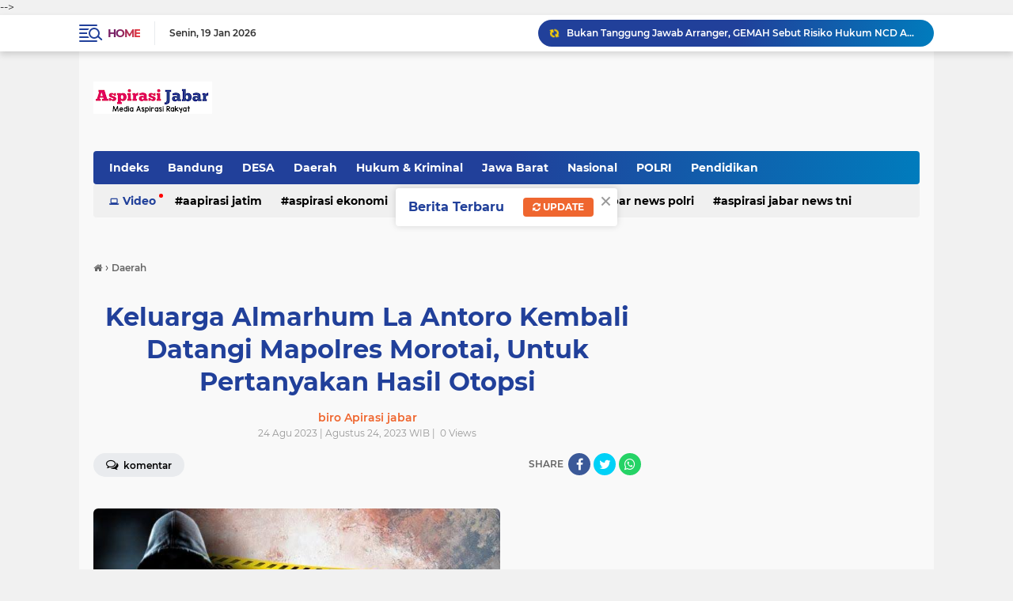

--- FILE ---
content_type: text/html; charset=utf-8
request_url: https://www.google.com/recaptcha/api2/aframe
body_size: 267
content:
<!DOCTYPE HTML><html><head><meta http-equiv="content-type" content="text/html; charset=UTF-8"></head><body><script nonce="_t_OWwOohz4XPYL2tlLHvA">/** Anti-fraud and anti-abuse applications only. See google.com/recaptcha */ try{var clients={'sodar':'https://pagead2.googlesyndication.com/pagead/sodar?'};window.addEventListener("message",function(a){try{if(a.source===window.parent){var b=JSON.parse(a.data);var c=clients[b['id']];if(c){var d=document.createElement('img');d.src=c+b['params']+'&rc='+(localStorage.getItem("rc::a")?sessionStorage.getItem("rc::b"):"");window.document.body.appendChild(d);sessionStorage.setItem("rc::e",parseInt(sessionStorage.getItem("rc::e")||0)+1);localStorage.setItem("rc::h",'1768811371882');}}}catch(b){}});window.parent.postMessage("_grecaptcha_ready", "*");}catch(b){}</script></body></html>

--- FILE ---
content_type: text/javascript; charset=UTF-8
request_url: https://www.aspirasijabar.net/feeds/posts/default/-/Daerah?alt=json-in-script&callback=related_results_labels&max-results=100
body_size: 45696
content:
// API callback
related_results_labels({"version":"1.0","encoding":"UTF-8","feed":{"xmlns":"http://www.w3.org/2005/Atom","xmlns$openSearch":"http://a9.com/-/spec/opensearchrss/1.0/","xmlns$blogger":"http://schemas.google.com/blogger/2008","xmlns$georss":"http://www.georss.org/georss","xmlns$gd":"http://schemas.google.com/g/2005","xmlns$thr":"http://purl.org/syndication/thread/1.0","id":{"$t":"tag:blogger.com,1999:blog-4606164540336238923"},"updated":{"$t":"2026-01-19T13:23:55.930+07:00"},"category":[{"term":"POLRI"},{"term":"TNI"},{"term":"Polda Jabar"},{"term":"Nasional"},{"term":"jabar"},{"term":"DESA"},{"term":"\/TNI"},{"term":"Banten"},{"term":" Polri"},{"term":"Pendidikan"},{"term":"Aspirasi Jakarta"},{"term":"Bandung"},{"term":"Polres Majalengka"},{"term":"Polda"},{"term":"Jawa Barat"},{"term":"jakarta"},{"term":"Aspirasi Jatim"},{"term":"Purwakarta"},{"term":"Daerah\/Desa"},{"term":"Aspirasi Jabar"},{"term":"Aspirasi Jawa Barat"},{"term":""},{"term":"Pemerintah"},{"term":"peristiwa"},{"term":"Cimahi"},{"term":"Aspirasi malut"},{"term":"Politik"},{"term":"Aspirasi Kalbar"},{"term":"kriminal"},{"term":" TNI"},{"term":"Ragam"},{"term":"Daerah ' Morotai"},{"term":"Aspirasi News"},{"term":"\/ TNI"},{"term":"\/POLRI"},{"term":"polri Polda jabar"},{"term":"Aspirasi Maluku Utara"},{"term":"Nasiaonal"},{"term":"Polda Banten"},{"term":"Polres Sumedang"},{"term":"SOSIAL"},{"term":"Pristiwa"},{"term":"TNI\/POLRI"},{"term":"TNI - POLRI"},{"term":"Aspirasi Jabar news Polri"},{"term":"Wisata"},{"term":"Aspirasi Pontianak"},{"term":"EKONOMI"},{"term":"Daerah \" jabar"},{"term":"Humkrim"},{"term":"Aspirasi Malkut"},{"term":"Garut"},{"term":"Olah raga"},{"term":"kesehatan"},{"term":"Aspirasi Nasional"},{"term":"Polda Metro jaya"},{"term":"aspirasinews"},{"term":"polisi"},{"term":"Headline"},{"term":"Jateng"},{"term":"ADVETORIAL"},{"term":"internasional"},{"term":"Aspirasi Tangerang"},{"term":"Surakarta"},{"term":"Morotai"},{"term":"OLAHRAGA"},{"term":"Hukum"},{"term":"Sumedang"},{"term":"\/ Polri"},{"term":"Bogor"},{"term":"Gedung Sate"},{"term":"Sinergitas TNI"},{"term":"kepolisian"},{"term":" Daerah"},{"term":"Aspirasi Ekonomi"},{"term":"Aspirasi Jatim\/Polri"},{"term":"Aspirasi news TNI"},{"term":"sinergitas"},{"term":"Aspirasi Jatim\/Daerah"},{"term":"Mahasiswa"},{"term":"Polres"},{"term":"aspirasi news Polri"},{"term":"Aceh"},{"term":"Aspirasi Papua"},{"term":"Kuliner"},{"term":"Narkotika"},{"term":"PILKADA"},{"term":"TNI-Polri"},{"term":"Aspirasi Desa"},{"term":"Daerah\" Jabar"},{"term":"Pemilu"},{"term":"Aspirasi Bali"},{"term":"Laka Lantas"},{"term":"Aspirasi Maluku"},{"term":"Aspirasi Pendidikan"},{"term":"Daerah \/ DESA"},{"term":"Karawang"},{"term":"Pertanian"},{"term":"kabupaten"},{"term":"sosok"},{"term":" Aspirasi news"},{"term":"Aceh Timur"},{"term":"Agama"},{"term":"Aspirasi  News"},{"term":"Aspirasi Surabaya"},{"term":"DAERAH\/JAWA BARAT"},{"term":"Pendididkan"},{"term":"Porli"},{"term":"Subang"},{"term":"hedlain"},{"term":"kota bandung"},{"term":"ASPIRASI JATIM\/HUKUM"},{"term":"Aspirasi Rakyat"},{"term":"Daerah \""},{"term":"Daerah' Jabar"},{"term":"Papua"},{"term":"Polrt"},{"term":"TNI- POLRI"},{"term":"\/Desa"},{"term":"ASPIRASI JABAR\/DAERAH"},{"term":"Bencana"},{"term":"Darah"},{"term":"Lakalantas"},{"term":"OPINI"},{"term":"daearah"},{"term":"\/ Kriminal"},{"term":"Aspirasi Jambi"},{"term":"Aspirasi Maluk utara"},{"term":"Asporasi news"},{"term":"Bisnis"},{"term":"DPRD"},{"term":"Daerah \" Desa"},{"term":"Jakarta\""},{"term":"Majalengka"},{"term":"News"},{"term":"Sumatara"},{"term":"Aspiraai Jabar"},{"term":"Aspirasi Jawa Timur"},{"term":"Aspirasi Morotai"},{"term":"Aspirasi Sumsel"},{"term":"Aspirasi TNI"},{"term":"Babinsa"},{"term":"Berita"},{"term":"DAERAH"},{"term":"Daerah \" Tasikmalaya"},{"term":"Daerah \" jateng"},{"term":"Daerah Polri"},{"term":"Desa'Daerah"},{"term":"Entertaiment"},{"term":"Garut\"Jabar"},{"term":"Medan"},{"term":"Peristiwa\/Sosial"},{"term":"Polda Bali"},{"term":"Polres Purwakarta"},{"term":"Polri- TNI"},{"term":"Religi"},{"term":"Semarang"},{"term":"aspirasi Makut "},{"term":"  Polri"},{"term":" Aspirasi Kalbar"},{"term":"\" Desa"},{"term":"Aapirasi jatim"},{"term":"Aspirasi Aceh"},{"term":"Aspirasi Cilegon"},{"term":"Aspirasi Jatim\/Peristiwa"},{"term":"Aspirasi Kota Bekasi"},{"term":"Aspirasi Lampung"},{"term":"Aspirasi bandung"},{"term":"Aspirsi Jabar"},{"term":"Daerah \" Jakarta"},{"term":"Hukum \u0026 Kriminal"},{"term":"Kota Cimahi"},{"term":"Momen"},{"term":"Polda Jawa"},{"term":"Polri-TNI"},{"term":"Profil"},{"term":"Salatiga"},{"term":"aapirasi jabar"},{"term":"daeah"},{"term":"po"},{"term":" Desa"},{"term":"\/ Desa"},{"term":"\/Narkoba"},{"term":"Aspiradi News"},{"term":"Aspiradi kalbar"},{"term":"Aspirasi Batam"},{"term":"Aspirasi Bekasi"},{"term":"Aspirasi Bogor"},{"term":"Aspirasi Jabar\/Hukum"},{"term":"Aspirasi Jabar\/Polri"},{"term":"Aspirasi Jakarta Utara"},{"term":"Aspirasi Jatim\/TNI-Polri"},{"term":"Aspirasi Makut"},{"term":"Aspirasi Timika\/TNI"},{"term":"BOLA"},{"term":"Bandung\" Jabar"},{"term":"Budaya seni"},{"term":"Cimahi\" Jabar"},{"term":"Daerah \" Banten"},{"term":"Daerah \" Maluku Utara"},{"term":"Daerah \" Sumatara Utara"},{"term":"Daerah \/Desa"},{"term":"Dasa"},{"term":"Jabar."},{"term":"Jawabarat"},{"term":"Kecilakaan"},{"term":"Mudik"},{"term":"Nahdlatul Ulama"},{"term":"PURWKARTA"},{"term":"Pariwisata"},{"term":"Parpol"},{"term":"Pertamina"},{"term":"Poda"},{"term":"Pontianak"},{"term":"Prestasi"},{"term":"Purwakarta \"jabar"},{"term":"Ragam Daerah"},{"term":"Red"},{"term":"Seniman"},{"term":"TNI Polri"},{"term":"Tasik"},{"term":"Tasikmalaya"},{"term":"Tenggarong"},{"term":"daerah Desa"},{"term":"darah POLRI"},{"term":"haedline"},{"term":"hukum kriminal"},{"term":"kab"},{"term":"kalbar"},{"term":"kejahatan"},{"term":"keriminal"},{"term":"poda jabar"},{"term":"pol"},{"term":"polri'"},{"term":"provinsi"},{"term":"sinergitas TNI -Polri"},{"term":" Aspirasi jabar"},{"term":" news Polri"},{"term":"Aapirasi Kalbar"},{"term":"Aapirasi News"},{"term":"Arus Mudik"},{"term":"Asirasi Jabar"},{"term":"Aspiraai jatim"},{"term":"Aspiradi jabar"},{"term":"Aspirasi  jabar"},{"term":"Aspirasi Ambon\/TNI"},{"term":"Aspirasi Balik Papan"},{"term":"Aspirasi Banten"},{"term":"Aspirasi Depok"},{"term":"Aspirasi Jabar "},{"term":"Aspirasi Jabar news TNI"},{"term":"Aspirasi Jabar\/Agama"},{"term":"Aspirasi Jabar\/Pendidikan"},{"term":"Aspirasi Jabat news"},{"term":"Aspirasi Kuala Tungkal"},{"term":"Aspirasi Makasar"},{"term":"Aspirasi Nias"},{"term":"Aspirasi Ragam"},{"term":"Aspirasi Sulsel"},{"term":"Aspirasi internasional"},{"term":"Aspirasi janar"},{"term":"Aspirasi. Jawa Barat"},{"term":"Boyolali"},{"term":"Budaya"},{"term":"Cimahi \"Jabar"},{"term":"Dae"},{"term":"Daerah \" Morotai"},{"term":"Daerah \" Sumatara"},{"term":"Daerah \" Sumatara."},{"term":"Daerah \" Sumatra"},{"term":"Daerah \"Jabar"},{"term":"Daerah \"Sumatara"},{"term":"Daerah Jabar"},{"term":"Daerah ibukota jakarta"},{"term":"Daerah\""},{"term":"Daerah\"Jabar"},{"term":"Daerah' Banten"},{"term":"Deaerah"},{"term":"Denpasar"},{"term":"Desa' Daerah"},{"term":"Editor \"Nang obet"},{"term":"Hedlaen"},{"term":"Hiburan"},{"term":"Jabar Polri"},{"term":"KPAI"},{"term":"Kab Semarang"},{"term":"Kab. Bandung"},{"term":"Kab.Bandung"},{"term":"Kalijati"},{"term":"Ketahanan Pangan"},{"term":"Lantas"},{"term":"Narkoba"},{"term":"PBNU"},{"term":"PILKADES"},{"term":"Pemkab"},{"term":"Pendidika"},{"term":"Pendidikan Islam"},{"term":"Polda Jabar  Daerah"},{"term":"Polda Jabar Polri"},{"term":"Politik daerah"},{"term":"Polres Garut"},{"term":"Pplri"},{"term":"Prestiwa"},{"term":"Propil"},{"term":"Satlantas"},{"term":"Sumatera"},{"term":"Surabaya"},{"term":"TNI -Polri"},{"term":"TNI-Polri  "},{"term":"Tasik\"Jabar"},{"term":"Universitas"},{"term":"Viral"},{"term":"aspiradi jabar "},{"term":"aspirasi Food"},{"term":"daerah Olahraga"},{"term":"daerah bekasi"},{"term":"derah"},{"term":"jabar ' Purwakarta"},{"term":"propinsi jateng"},{"term":"purwakarta."},{"term":"samosir"},{"term":"sinergitas TNI - POLRI"},{"term":"  Aspirasi Jabar news"},{"term":" Aspirasi Desa"},{"term":" Aspirasi Jabar news"},{"term":" Aspirasi Jatim"},{"term":" Aspirasi kalabar"},{"term":" Aspirasi news TNI"},{"term":" Bali"},{"term":" Jakbar"},{"term":" Laka lantas"},{"term":" Sumedang"},{"term":" aapirasi jabar"},{"term":" news"},{"term":"#Fspmi #Buruh"},{"term":"."},{"term":"@pirasi jabar"},{"term":"ADPETORIAL"},{"term":"ASPIRASI JATIM\/ KRIMINAL"},{"term":"Aapiradi Kalbar"},{"term":"Aapirasi Cilegon"},{"term":"Aapirasi jabar news"},{"term":"Aaporasi News"},{"term":"Abrasi"},{"term":"Adpirasi Jatim"},{"term":"Akademi"},{"term":"Apirasi Daerah"},{"term":"Apirasi Jatim\/Peristiwa"},{"term":"Apirasi Kalbar"},{"term":"Apirasi Malkut"},{"term":"Apirasi jabar"},{"term":"Artikel"},{"term":"Arus Midik"},{"term":"Asirasi Jakarta "},{"term":"Asirasi Jatim\/Agama"},{"term":"Asirasi news"},{"term":"Aspiasi Jawa Barat"},{"term":"Aspiraai Jakbar"},{"term":"Aspiraai Malkut"},{"term":"Aspiraai News"},{"term":"Aspiraai jateng"},{"term":"Aspiraai makut"},{"term":"Aspiraai malut"},{"term":"Aspiradi Jateng"},{"term":"Aspiradi jatim"},{"term":"Aspiradi malut"},{"term":"Aspiradi nusantara"},{"term":"Aspirasa malut"},{"term":"Aspirasi Bisnis"},{"term":"Aspirasi Blitar"},{"term":"Aspirasi Bola"},{"term":"Aspirasi Daerah"},{"term":"Aspirasi Desa\/Pemerintah"},{"term":"Aspirasi Jabar Batam"},{"term":"Aspirasi Jabar Nasional"},{"term":"Aspirasi Jabar News"},{"term":"Aspirasi Jabar Pontianak"},{"term":"Aspirasi Jabar Timika"},{"term":"Aspirasi Jabar new"},{"term":"Aspirasi Jabar newe"},{"term":"Aspirasi Jabar\/Pemerintah"},{"term":"Aspirasi Jabar\/Peristiwa"},{"term":"Aspirasi Jabar\/Sosial"},{"term":"Aspirasi Jabar\/TNI"},{"term":"Aspirasi Jabat"},{"term":"Aspirasi Jabrar \/Polri"},{"term":"Aspirasi Jakarta\/Polri"},{"term":"Aspirasi Jateng"},{"term":"Aspirasi Jateng "},{"term":"Aspirasi Jatim\/ Peristiwa"},{"term":"Aspirasi Jatim\/Agama"},{"term":"Aspirasi Jatim\/Humkrim"},{"term":"Aspirasi Jatim\/Keamanan"},{"term":"Aspirasi Jatim\/Kriminal"},{"term":"Aspirasi Jatim\/Nasional"},{"term":"Aspirasi Jatim\/Olah raga"},{"term":"Aspirasi Jatim\/Pemerintah"},{"term":"Aspirasi Jatim\/Sosial"},{"term":"Aspirasi Jatim\/TNI"},{"term":"Aspirasi Jatim\/TNI -POLRi"},{"term":"Aspirasi Jawa Barat "},{"term":"Aspirasi Jawa Tengah"},{"term":"Aspirasi Kalabar"},{"term":"Aspirasi Kalbar  aspirasi news"},{"term":"Aspirasi Kalimantan"},{"term":"Aspirasi Kalimantan Timur"},{"term":"Aspirasi Mahasiswa"},{"term":"Aspirasi Makassar"},{"term":"Aspirasi Maros"},{"term":"Aspirasi Nasional\/TNI"},{"term":"Aspirasi Ne ws"},{"term":"Aspirasi Olahraga"},{"term":"Aspirasi Pandeglang"},{"term":"Aspirasi Pristiwa"},{"term":"Aspirasi Riau"},{"term":"Aspirasi Samarinda"},{"term":"Aspirasi Selabgram"},{"term":"Aspirasi Selawesi"},{"term":"Aspirasi Sidoarjo"},{"term":"Aspirasi Sinjai"},{"term":"Aspirasi Sumatra utara"},{"term":"Aspirasi Sumteng"},{"term":"Aspirasi Surabaya\/Kriminal"},{"term":"Aspirasi Surabaya\/Seni"},{"term":"Aspirasi Tanjung Jabung Barat"},{"term":"Aspirasi Wisata"},{"term":"Aspirasi Yogyakarta"},{"term":"Aspirasi dewan"},{"term":"Aspirasi jabar  news"},{"term":"Aspirasi jakarta barat"},{"term":"Aspirasi kalbar Ekonomi"},{"term":"Aspirasi masyarakat"},{"term":"Aspirasi newa"},{"term":"Aspirasi news\u003CTNI"},{"term":"Aspirasi nttb"},{"term":"Aspirasi profil"},{"term":"Aspirasi tangerang. "},{"term":"Aspirasinews.Polri"},{"term":"Aspirsi news"},{"term":"Asporasi Malut"},{"term":"Asporasi kalbar"},{"term":"BANYUASIN"},{"term":"Bandung Barat"},{"term":"Bandung\"Jabar"},{"term":"Bandungan"},{"term":"Bandunh"},{"term":"Bante"},{"term":"Banten\""},{"term":"Banten."},{"term":"Bantet"},{"term":"Batik Karlina"},{"term":"Bawaslu"},{"term":"Belitar"},{"term":"Blora"},{"term":"Brita foto"},{"term":"Cilegon"},{"term":"Cirebon"},{"term":"DISNAKER"},{"term":"DPRD Subang"},{"term":"DSERAH"},{"term":"Daer"},{"term":"Daeragmj"},{"term":"Daerah \" Jatim"},{"term":"Daerah \"Banten"},{"term":"Daerah \"Desa"},{"term":"Daerah \"Jateng"},{"term":"Daerah \"Sumatara Utara"},{"term":"Daerah Jakarta"},{"term":"Daerah Jeteng"},{"term":"Daerah\" Desa"},{"term":"Daerah\" Sumatara"},{"term":"Daerah\" Sumatara Utaara"},{"term":"Daerah\"Sumatara Utara"},{"term":"Daerah' Sumatra Utara"},{"term":"Daerah' Sumatra Utara."},{"term":"Daerah\/Dess"},{"term":"Dalam"},{"term":"Dandim"},{"term":"Danramil"},{"term":"Deaa"},{"term":"Demak"},{"term":"Desa 'Daerah"},{"term":"Desa\""},{"term":"Desa\"Daerah"},{"term":"Desa\"Jabar"},{"term":"Dess"},{"term":"Disdik"},{"term":"Dishub"},{"term":"Dodol"},{"term":"Duka"},{"term":"Esai"},{"term":"GEFEUNG SATE"},{"term":"GUDUNG SATE"},{"term":"Garti\"Jabar"},{"term":"Gartu\"Jabar"},{"term":"Garut\""},{"term":"Gempa"},{"term":"Gunawan pangestu"},{"term":"Hari Santri Nasional"},{"term":"Hedline"},{"term":"Humas"},{"term":"Ibukota"},{"term":"Info"},{"term":"Jabar ' Tasik"},{"term":"Jabar Daerah"},{"term":"Jabar\"Cimahi"},{"term":"Jabotabek"},{"term":"Jatim"},{"term":"Jawa bmn jjur"},{"term":"Jawa timur"},{"term":"Jqbar"},{"term":"Juaradunia"},{"term":"K\nJakarta"},{"term":"KARWANG"},{"term":"KB"},{"term":"KONI"},{"term":"KPU"},{"term":"Kab Bandung"},{"term":"Kab.Bandung\" Jabar"},{"term":"Kapolda Metro Jaya"},{"term":"Karangjati"},{"term":"Karawang\" Jabar"},{"term":"Kecamatan Nagreg"},{"term":"Kehilangan"},{"term":"Kejaksaan"},{"term":"Kejangalan"},{"term":"Ketahanan"},{"term":"Koramil"},{"term":"Kriminal."},{"term":"Kriminalitas"},{"term":"Laka"},{"term":"Lanud Suryadharma"},{"term":"Manado"},{"term":"Mesjid Al jabar"},{"term":"Moment"},{"term":"Musik"},{"term":"NKRI"},{"term":"Naaional"},{"term":"Nang obet"},{"term":"Nasiinal"},{"term":"Nasional."},{"term":"Nasionala"},{"term":"Nasionalq"},{"term":"ORANG HILANG"},{"term":"PEMERINTAHAN"},{"term":"PMII"},{"term":"PPENDIDIKAN"},{"term":"PROSTIWA"},{"term":"PU"},{"term":"PULRI"},{"term":"Pangan"},{"term":"Parawisata"},{"term":"Pemerimtah"},{"term":"Pemeritah"},{"term":"Pemili"},{"term":"Pendidikan\" Banten"},{"term":"Pendidikan'"},{"term":"Pendidikan."},{"term":"Pendidikan\/Perguruan Tinggi"},{"term":"Pendisikan"},{"term":"Perwakarta\"Jabar"},{"term":"Pilgub"},{"term":"Pilitik"},{"term":"Polda Jateng"},{"term":"Polda Maluku Utara"},{"term":"Polda Polres"},{"term":"Polda Selsel"},{"term":"Polda."},{"term":"Poldi"},{"term":"Poldri"},{"term":"Polei"},{"term":"Politik Nasional"},{"term":"Polr"},{"term":"Polres Banten"},{"term":"Polres Garut\" Polda Jabar"},{"term":"Polresta Bandung"},{"term":"Polri Aspirasi Jabar news"},{"term":"Polri\/TNI"},{"term":"Polrii"},{"term":"Pondok Salam"},{"term":"Ponpes Al-Muhajirin"},{"term":"Poresta Bandung"},{"term":"Pori"},{"term":"Posyandu"},{"term":"Pot"},{"term":"Presiden"},{"term":"Pulau Morotai"},{"term":"Purwakarta \" Jabar"},{"term":"Puskesmas"},{"term":"RAMADHAN"},{"term":"SUMATRA UTARA"},{"term":"SUMTRA UTARA"},{"term":"Sei Kelik"},{"term":"Sejarah"},{"term":"Selabbriti"},{"term":"Selabgram"},{"term":"Seni"},{"term":"Seni Daerah"},{"term":"Sidoarjo"},{"term":"Sorotan"},{"term":"Spirasi news"},{"term":"Subang\"Jabar"},{"term":"Sukabumi"},{"term":"Sumatera Utara"},{"term":"Sumatra"},{"term":"Sumatrautara"},{"term":"Sumbedang\" Jabar"},{"term":"Sumdang"},{"term":"TGB"},{"term":"TKI"},{"term":"TNI \/ POLRI"},{"term":"TNI AD"},{"term":"TNI AL"},{"term":"TNI."},{"term":"TNIi"},{"term":"TVRI"},{"term":"Tanjungsari"},{"term":"Tasik malaya"},{"term":"Televisi"},{"term":"Tn"},{"term":"Tnit"},{"term":"Tokoh"},{"term":"Tol Cipularang"},{"term":"UMKM"},{"term":"Universiaras"},{"term":"Wakil Bupati"},{"term":"aapirasi daerah"},{"term":"aapirasi jakbar"},{"term":"asoiradi jabar Daerah"},{"term":"asoirasi jabar"},{"term":"asouradi kalbar"},{"term":"aspiradi nasional"},{"term":"aspirasi"},{"term":"aspirasi Kriminal"},{"term":"aspirasi Papua tengah"},{"term":"aspirasi jakbar"},{"term":"aspirasi malkur"},{"term":"aspirasi polri"},{"term":"aspurasi news nasional"},{"term":"bekasi"},{"term":"daeraha"},{"term":"deerah"},{"term":"ekstrimisme"},{"term":"fotografi"},{"term":"ibu kota"},{"term":"iklan"},{"term":"iklim"},{"term":"indramayu"},{"term":"info Gempa"},{"term":"interten"},{"term":"intoleransi"},{"term":"jakarta barat"},{"term":"kabupaten Bandung"},{"term":"kabupaten sumedang"},{"term":"kabupten"},{"term":"kai"},{"term":"karier"},{"term":"kebakaran"},{"term":"keroom"},{"term":"kesenian"},{"term":"korupsi"},{"term":"kota"},{"term":"lagu Aspirasi jabar"},{"term":"lalulintas"},{"term":"langsa"},{"term":"lintas daerah"},{"term":"manokwari"},{"term":"mempawah"},{"term":"mojokerto"},{"term":"murotai"},{"term":"museum"},{"term":"olda Jabar"},{"term":"pati"},{"term":"pelajar"},{"term":"pelda Jabar"},{"term":"pertahanan"},{"term":"pertamaina"},{"term":"polri daerah"},{"term":"polrli"},{"term":"poltik"},{"term":"profesional"},{"term":"propinsi"},{"term":"proyek"},{"term":"radikalisme"},{"term":"siraman rohani"},{"term":"stunting"},{"term":"tawuran"},{"term":"ternate"},{"term":"terorisme"},{"term":"timika"},{"term":"videografi"},{"term":"wakil Presiden"},{"term":" "}],"title":{"type":"text","$t":" Aspirasi Jabar "},"subtitle":{"type":"html","$t":"Media Aspirasi Masyarakat"},"link":[{"rel":"http://schemas.google.com/g/2005#feed","type":"application/atom+xml","href":"https:\/\/www.aspirasijabar.net\/feeds\/posts\/default"},{"rel":"self","type":"application/atom+xml","href":"https:\/\/www.blogger.com\/feeds\/4606164540336238923\/posts\/default\/-\/Daerah?alt=json-in-script\u0026max-results=100"},{"rel":"alternate","type":"text/html","href":"https:\/\/www.aspirasijabar.net\/search\/label\/Daerah"},{"rel":"hub","href":"http://pubsubhubbub.appspot.com/"},{"rel":"next","type":"application/atom+xml","href":"https:\/\/www.blogger.com\/feeds\/4606164540336238923\/posts\/default\/-\/Daerah\/-\/Daerah?alt=json-in-script\u0026start-index=101\u0026max-results=100"}],"author":[{"name":{"$t":" Redaksi : Aspirasi jabar"},"uri":{"$t":"http:\/\/www.blogger.com\/profile\/00830275860649283218"},"email":{"$t":"noreply@blogger.com"},"gd$image":{"rel":"http://schemas.google.com/g/2005#thumbnail","width":"16","height":"16","src":"https:\/\/img1.blogblog.com\/img\/b16-rounded.gif"}}],"generator":{"version":"7.00","uri":"http://www.blogger.com","$t":"Blogger"},"openSearch$totalResults":{"$t":"6007"},"openSearch$startIndex":{"$t":"1"},"openSearch$itemsPerPage":{"$t":"100"},"entry":[{"id":{"$t":"tag:blogger.com,1999:blog-4606164540336238923.post-5333926384271319662"},"published":{"$t":"2026-01-16T15:27:03.621+07:00"},"updated":{"$t":"2026-01-16T15:47:25.653+07:00"},"category":[{"scheme":"http://www.blogger.com/atom/ns#","term":"Daerah"}],"title":{"type":"text","$t":"SPPG Yayasan Mawar Mekar Mewangi Satria 3 Cikasungka Diluncurkan, Anggota DPR RI Turut Hadir"},"summary":{"type":"text","$t":"\n \n  \n    \n  \nAspirasi Jabar || Bandung - Launching Perdana SPPG Yayasan Mawar Mekar Mewangi Satria 3 Cikasungka jadi perhatian publik terutama pengendara roda 4 dan 2 karena posisi SPPG tersebut berada tepat di lintas jalur Provinsi Jalan Majalaya - Cicalengka tepatnya di depan Pabrik Haoka Cikasungka, Cikancung Kabupaten Bandung.\n \n\"Dari 10 SPPG yang sudah berjalan Satu diantaranya milik BOS "},"link":[{"rel":"replies","type":"application/atom+xml","href":"https:\/\/www.aspirasijabar.net\/feeds\/5333926384271319662\/comments\/default","title":"Posting Komentar"},{"rel":"replies","type":"text/html","href":"https:\/\/www.blogger.com\/comment\/fullpage\/post\/4606164540336238923\/5333926384271319662?isPopup=true","title":"0 Komentar"},{"rel":"edit","type":"application/atom+xml","href":"https:\/\/www.blogger.com\/feeds\/4606164540336238923\/posts\/default\/5333926384271319662"},{"rel":"self","type":"application/atom+xml","href":"https:\/\/www.blogger.com\/feeds\/4606164540336238923\/posts\/default\/5333926384271319662"},{"rel":"alternate","type":"text/html","href":"https:\/\/www.aspirasijabar.net\/2026\/01\/sppg-yayasan-mawar-mekar-mewangi-satria.html","title":"SPPG Yayasan Mawar Mekar Mewangi Satria 3 Cikasungka Diluncurkan, Anggota DPR RI Turut Hadir"}],"author":[{"name":{"$t":" biro Apirasi jabar"},"uri":{"$t":"http:\/\/www.blogger.com\/profile\/04882461904280005251"},"email":{"$t":"noreply@blogger.com"},"gd$image":{"rel":"http://schemas.google.com/g/2005#thumbnail","width":"16","height":"16","src":"https:\/\/img1.blogblog.com\/img\/b16-rounded.gif"}}],"media$thumbnail":{"xmlns$media":"http://search.yahoo.com/mrss/","url":"https:\/\/blogger.googleusercontent.com\/img\/a\/AVvXsEgvrSgmY5AVOusTEczqoqCIuwllyGVo6Wl_54z6CBHx86iZVSqVGhB8C0DvqbolL0JblGagJEXjs84Va7Z0XFN63mwMl-AOT05j9CZxJ_ML1NDourQa6bHEDVcT-9FYcSfP8YhKOu59z2nuxD5ZePC3pQtjG2L9_4pxKv_PDW0c43jXQR2xNjzZHMa0LgM=s72-c","height":"72","width":"72"},"thr$total":{"$t":"0"}},{"id":{"$t":"tag:blogger.com,1999:blog-4606164540336238923.post-6325220536188345043"},"published":{"$t":"2026-01-14T15:31:53.459+07:00"},"updated":{"$t":"2026-01-14T15:35:18.914+07:00"},"category":[{"scheme":"http://www.blogger.com/atom/ns#","term":"Daerah"}],"title":{"type":"text","$t":"PT BNP Resmi Kelola Pasar Baru Cicalengka, Awal Era Pasar Rakyat Modern "},"summary":{"type":"text","$t":"\n  \n    \n  \nASPIRASI JABAR || BANDUNG — PT Bangun Niaga Perkasa (BNP) resmi memulai pengelolaan Pasar Baru Cicalengka dengan menggelar kegiatan syukuran dan santunan anak yatim, sebagai tanda dimulainya era baru tata kelola pasar rakyat yang lebih tertib, bersih, aman, dan modern. Rabu (14\/1\/2026)\u0026nbsp;\"Acara Kegiatan yang berlangsung dilantai 2 pasar berjalan khidmat denhan dihadiri para tamu "},"link":[{"rel":"replies","type":"application/atom+xml","href":"https:\/\/www.aspirasijabar.net\/feeds\/6325220536188345043\/comments\/default","title":"Posting Komentar"},{"rel":"replies","type":"text/html","href":"https:\/\/www.blogger.com\/comment\/fullpage\/post\/4606164540336238923\/6325220536188345043?isPopup=true","title":"0 Komentar"},{"rel":"edit","type":"application/atom+xml","href":"https:\/\/www.blogger.com\/feeds\/4606164540336238923\/posts\/default\/6325220536188345043"},{"rel":"self","type":"application/atom+xml","href":"https:\/\/www.blogger.com\/feeds\/4606164540336238923\/posts\/default\/6325220536188345043"},{"rel":"alternate","type":"text/html","href":"https:\/\/www.aspirasijabar.net\/2026\/01\/pt-bnp-resmi-kelola-pasar-baru.html","title":"PT BNP Resmi Kelola Pasar Baru Cicalengka, Awal Era Pasar Rakyat Modern "}],"author":[{"name":{"$t":" biro Apirasi jabar"},"uri":{"$t":"http:\/\/www.blogger.com\/profile\/04882461904280005251"},"email":{"$t":"noreply@blogger.com"},"gd$image":{"rel":"http://schemas.google.com/g/2005#thumbnail","width":"16","height":"16","src":"https:\/\/img1.blogblog.com\/img\/b16-rounded.gif"}}],"media$thumbnail":{"xmlns$media":"http://search.yahoo.com/mrss/","url":"https:\/\/blogger.googleusercontent.com\/img\/a\/AVvXsEiL51VwAT5hqtahqUhMmQqaVOOdA7BLhu6orSYTYYRNVKuJcGj94Y3zSedVbbSYg0r8z_EaN-QD7xfIY91OTNxfTm3RAs5uemYlz8A7P73XMl8ZplowFk48xEqCntiF2c5AQwfq0a63KbX4U5WTlqUUa-HNmAy88mTQBuzbjUsojz7_okeSNwyhfZdiNVc=s72-c","height":"72","width":"72"},"thr$total":{"$t":"0"}},{"id":{"$t":"tag:blogger.com,1999:blog-4606164540336238923.post-2975169820092822219"},"published":{"$t":"2026-01-13T16:32:43.565+07:00"},"updated":{"$t":"2026-01-13T16:33:19.765+07:00"},"category":[{"scheme":"http://www.blogger.com/atom/ns#","term":"Daerah"}],"title":{"type":"text","$t":"RSUD Cicalengka Gelar Pelatihan Peningkatan Mutu dan Keselamatan Pasien"},"summary":{"type":"text","$t":"\n  \n    \n  \n\u0026nbsp;ASPIRASI JABAR ||\u0026nbsp; BANDUNG – RSUD Cicalengka Kabupaten Bandung kembali menegaskan komitmennya dalam memberikan pelayanan kesehatan yang aman, bermutu dan berorientasi pada keselamatan pasien dengan menggelar In House Training (IHT) Peningkatan Mutu dan Keselamatan Pasien, yang dilaksanakan secara bertahap dalam dua gelombang. Selasa(13\/1\/2026)\u0026nbsp;Kegiatan ini menjadi "},"link":[{"rel":"replies","type":"application/atom+xml","href":"https:\/\/www.aspirasijabar.net\/feeds\/2975169820092822219\/comments\/default","title":"Posting Komentar"},{"rel":"replies","type":"text/html","href":"https:\/\/www.blogger.com\/comment\/fullpage\/post\/4606164540336238923\/2975169820092822219?isPopup=true","title":"0 Komentar"},{"rel":"edit","type":"application/atom+xml","href":"https:\/\/www.blogger.com\/feeds\/4606164540336238923\/posts\/default\/2975169820092822219"},{"rel":"self","type":"application/atom+xml","href":"https:\/\/www.blogger.com\/feeds\/4606164540336238923\/posts\/default\/2975169820092822219"},{"rel":"alternate","type":"text/html","href":"https:\/\/www.aspirasijabar.net\/2026\/01\/rsud-cicalengka-gelar-pelatihan.html","title":"RSUD Cicalengka Gelar Pelatihan Peningkatan Mutu dan Keselamatan Pasien"}],"author":[{"name":{"$t":" biro Apirasi jabar"},"uri":{"$t":"http:\/\/www.blogger.com\/profile\/04882461904280005251"},"email":{"$t":"noreply@blogger.com"},"gd$image":{"rel":"http://schemas.google.com/g/2005#thumbnail","width":"16","height":"16","src":"https:\/\/img1.blogblog.com\/img\/b16-rounded.gif"}}],"media$thumbnail":{"xmlns$media":"http://search.yahoo.com/mrss/","url":"https:\/\/blogger.googleusercontent.com\/img\/a\/AVvXsEi0VFQ66-CtMeCFeyv5VydcWD1tzofaYkLpjqs-w67x3gdONBEH4t5WHBlapqO_29ezWGgiI_LB8Q4D5QNfI2lpQuWhMzEbZpSNZuvGz2j2ucrEJbNubFK7CcigMmByNWPMFo_AdtjrP-Eb28zKKJO9eUapu-h3qAoCzx09dVxfF3cgSItHgFO8iscd3qA=s72-c","height":"72","width":"72"},"thr$total":{"$t":"0"}},{"id":{"$t":"tag:blogger.com,1999:blog-4606164540336238923.post-9026078981511386278"},"published":{"$t":"2026-01-08T10:07:39.893+07:00"},"updated":{"$t":"2026-01-08T10:09:29.363+07:00"},"category":[{"scheme":"http://www.blogger.com/atom/ns#","term":"Daerah"}],"title":{"type":"text","$t":"Cegah Pohon Tumbang, Camat Cicalengka Bersama Dinas PU Pangkas Pohon di Depan Kantor Kecamatan Yang Dianggap Membahayakan "},"summary":{"type":"text","$t":"\n  \n    \n  \nAspirasi Jabar || Bandung - Hindari terjadinya pohon tumbang di jalan utama alun-alun Cicalengka pihak kecamatan bersama Satpol PP Kecamatan\u0026nbsp; dan Dinas PU pangkas batang pohon yang di anggap membahayakan pengguna jalan ketika melintas. Kamis (8\/1\/2026)\u0026nbsp;\"Sekarang musim hujan ditambah angin akibat cuaca tidak menentu bisa membuat batang pohon yang rindang tumbang akibat "},"link":[{"rel":"replies","type":"application/atom+xml","href":"https:\/\/www.aspirasijabar.net\/feeds\/9026078981511386278\/comments\/default","title":"Posting Komentar"},{"rel":"replies","type":"text/html","href":"https:\/\/www.blogger.com\/comment\/fullpage\/post\/4606164540336238923\/9026078981511386278?isPopup=true","title":"0 Komentar"},{"rel":"edit","type":"application/atom+xml","href":"https:\/\/www.blogger.com\/feeds\/4606164540336238923\/posts\/default\/9026078981511386278"},{"rel":"self","type":"application/atom+xml","href":"https:\/\/www.blogger.com\/feeds\/4606164540336238923\/posts\/default\/9026078981511386278"},{"rel":"alternate","type":"text/html","href":"https:\/\/www.aspirasijabar.net\/2026\/01\/cegah-pohon-tumbang-camat-cicalengka.html","title":"Cegah Pohon Tumbang, Camat Cicalengka Bersama Dinas PU Pangkas Pohon di Depan Kantor Kecamatan Yang Dianggap Membahayakan "}],"author":[{"name":{"$t":" biro Apirasi jabar"},"uri":{"$t":"http:\/\/www.blogger.com\/profile\/04882461904280005251"},"email":{"$t":"noreply@blogger.com"},"gd$image":{"rel":"http://schemas.google.com/g/2005#thumbnail","width":"16","height":"16","src":"https:\/\/img1.blogblog.com\/img\/b16-rounded.gif"}}],"media$thumbnail":{"xmlns$media":"http://search.yahoo.com/mrss/","url":"https:\/\/blogger.googleusercontent.com\/img\/a\/AVvXsEi4ufCxwfqwJTDR30g9CDYEU_MClPD2JYeHcschhgxx5PhnfGPT6wEp-AvpGxPja-vFstZmDeOdnCa6lKyt-dsiUYyXreNfNdejb-oBNBkstQgWb6DKSxzzBmR_6gGh7y6DrqNqC3svHXsQWfEFdve1N40JJNa84d9S8EIQnVY_s2khEdt9eeSHW0K2Y9s=s72-c","height":"72","width":"72"},"thr$total":{"$t":"0"}},{"id":{"$t":"tag:blogger.com,1999:blog-4606164540336238923.post-476883381769297808"},"published":{"$t":"2025-12-12T09:06:22.495+07:00"},"updated":{"$t":"2025-12-12T09:06:34.390+07:00"},"category":[{"scheme":"http://www.blogger.com/atom/ns#","term":"Daerah"}],"title":{"type":"text","$t":"Forum Diskusi Pedagang Pasar Ciroyom Bersatu Peringati \"HAKORDIA\", Terkait Revitalisasi Yang Tidak Diketahui Oleh Walikota Selaku KPM"},"summary":{"type":"text","$t":"\n  \n    \n  \n\u0026nbsp;Aspirasijabar, Bandung - Dalam rangka memperingati Hari Korupsi Sedunia \"HAKORDIA\", para pedagang Pasar Ciroyom melaksanakan kegiatan Forum Diskusi Pedagang Pasar Ciroyom Bersatu di Gedung Palapa, Jl. Elang II No.173, Garuda, Kec. Andir, Kota Bandung, Kamis, 11 Desember 2025.\u0026nbsp;Kegiatan ini diinisiasi oleh Komite 17 Pedagang Pasar Ciroyom bersama dengan para pemerhati pasar, "},"link":[{"rel":"replies","type":"application/atom+xml","href":"https:\/\/www.aspirasijabar.net\/feeds\/476883381769297808\/comments\/default","title":"Posting Komentar"},{"rel":"replies","type":"text/html","href":"https:\/\/www.blogger.com\/comment\/fullpage\/post\/4606164540336238923\/476883381769297808?isPopup=true","title":"0 Komentar"},{"rel":"edit","type":"application/atom+xml","href":"https:\/\/www.blogger.com\/feeds\/4606164540336238923\/posts\/default\/476883381769297808"},{"rel":"self","type":"application/atom+xml","href":"https:\/\/www.blogger.com\/feeds\/4606164540336238923\/posts\/default\/476883381769297808"},{"rel":"alternate","type":"text/html","href":"https:\/\/www.aspirasijabar.net\/2025\/12\/forum-diskusi-pedagang-pasar-ciroyom.html","title":"Forum Diskusi Pedagang Pasar Ciroyom Bersatu Peringati \"HAKORDIA\", Terkait Revitalisasi Yang Tidak Diketahui Oleh Walikota Selaku KPM"}],"author":[{"name":{"$t":" biro Apirasi jabar"},"uri":{"$t":"http:\/\/www.blogger.com\/profile\/04882461904280005251"},"email":{"$t":"noreply@blogger.com"},"gd$image":{"rel":"http://schemas.google.com/g/2005#thumbnail","width":"16","height":"16","src":"https:\/\/img1.blogblog.com\/img\/b16-rounded.gif"}}],"media$thumbnail":{"xmlns$media":"http://search.yahoo.com/mrss/","url":"https:\/\/blogger.googleusercontent.com\/img\/a\/AVvXsEg-QZ6NkZ4raXYsB-rJtMrLTF3EOvQTKASQsMwyOoVC26d1e2GRAnvs_mPrP4x6LrUynKYeBzIIxr64-d41XfCFDQTYFQ1fFf5Y6BcMR-x6Aekva4gD4vxG6iwe_pWS42kFNtKicD3W47buyQ3erf1OIXwor2QaDVzZeo57J0cKcYFcK7mqf4kVe7wP2bM=s72-c","height":"72","width":"72"},"thr$total":{"$t":"0"}},{"id":{"$t":"tag:blogger.com,1999:blog-4606164540336238923.post-5990256578467749118"},"published":{"$t":"2025-08-27T11:14:00.002+07:00"},"updated":{"$t":"2025-08-27T11:17:16.274+07:00"},"category":[{"scheme":"http://www.blogger.com/atom/ns#","term":"Aspirasi jabar "},{"scheme":"http://www.blogger.com/atom/ns#","term":"Daerah"}],"title":{"type":"text","$t":"DPRD Sumedang Gelar Rapat Paripurna, Bahas Rencana Kerja 2026 Dan Perubahan APBD 2025"},"summary":{"type":"text","$t":"Aspirasi jabar || Sumedang -\u0026nbsp;Dewan Perwakilan Rakyat Daerah (DPRD) Kabupaten Sumedang menggelar Rapat Paripurna pada Rabu (27\/8\/2025) di Ruang Rapat Paripurna DPRD Sumedang. Rapat ini dipimpin Wakil Ketua DPRD Kabupaten Sumedang, Atang Setiawan, S.E, dengan agenda penyampaian sejumlah laporan strategis dan pembahasan penting terkait kinerja DPRD maupun pemerintah daerah.Dalam rapat tersebut,"},"link":[{"rel":"replies","type":"application/atom+xml","href":"https:\/\/www.aspirasijabar.net\/feeds\/5990256578467749118\/comments\/default","title":"Posting Komentar"},{"rel":"replies","type":"text/html","href":"https:\/\/www.blogger.com\/comment\/fullpage\/post\/4606164540336238923\/5990256578467749118?isPopup=true","title":"0 Komentar"},{"rel":"edit","type":"application/atom+xml","href":"https:\/\/www.blogger.com\/feeds\/4606164540336238923\/posts\/default\/5990256578467749118"},{"rel":"self","type":"application/atom+xml","href":"https:\/\/www.blogger.com\/feeds\/4606164540336238923\/posts\/default\/5990256578467749118"},{"rel":"alternate","type":"text/html","href":"https:\/\/www.aspirasijabar.net\/2025\/08\/dprd-sumedang-gelar-rapat-paripurna_27.html","title":"DPRD Sumedang Gelar Rapat Paripurna, Bahas Rencana Kerja 2026 Dan Perubahan APBD 2025"}],"author":[{"name":{"$t":" biro Apirasi jabar"},"uri":{"$t":"http:\/\/www.blogger.com\/profile\/04882461904280005251"},"email":{"$t":"noreply@blogger.com"},"gd$image":{"rel":"http://schemas.google.com/g/2005#thumbnail","width":"16","height":"16","src":"https:\/\/img1.blogblog.com\/img\/b16-rounded.gif"}}],"media$thumbnail":{"xmlns$media":"http://search.yahoo.com/mrss/","url":"https:\/\/lh3.googleusercontent.com\/-0l49yvqG7so\/aK6GPJmOBQI\/AAAAAAAC4rI\/jGlGJRXC3ZY_A_XAEzZRfe1pQUD5HdFWQCNcBGAsYHQ\/s72-c\/1002414282.jpg","height":"72","width":"72"},"thr$total":{"$t":"0"}},{"id":{"$t":"tag:blogger.com,1999:blog-4606164540336238923.post-1646387322083484714"},"published":{"$t":"2025-08-25T11:40:00.002+07:00"},"updated":{"$t":"2025-08-25T11:40:38.115+07:00"},"category":[{"scheme":"http://www.blogger.com/atom/ns#","term":"Daerah"}],"title":{"type":"text","$t":"Kades Ganjarsabar Ucapkan Selamat Kepada Danramil Baru dan Lama"},"summary":{"type":"text","$t":"\n  \n    \n  \nAspirasi Jabar || Bandung - Kades Ganjarsabar, Siti Hasanah, mewakili para kepala desa dan Ketua Apdesi di 3 Kecamatan, yaitu Nagreg, Cicalengka, dan Cikancung, Kabupaten Bandung, mengucapkan selamat bertugas kepada Danramil baru di Cicalengka dan Danramil lama yang bertugas di Koramil Majalaya. Senin(25\/8\/2025)\u0026nbsp;\"Semoga dengan Danramil baru ini bisa membawa kenyamanan dan "},"link":[{"rel":"replies","type":"application/atom+xml","href":"https:\/\/www.aspirasijabar.net\/feeds\/1646387322083484714\/comments\/default","title":"Posting Komentar"},{"rel":"replies","type":"text/html","href":"https:\/\/www.blogger.com\/comment\/fullpage\/post\/4606164540336238923\/1646387322083484714?isPopup=true","title":"0 Komentar"},{"rel":"edit","type":"application/atom+xml","href":"https:\/\/www.blogger.com\/feeds\/4606164540336238923\/posts\/default\/1646387322083484714"},{"rel":"self","type":"application/atom+xml","href":"https:\/\/www.blogger.com\/feeds\/4606164540336238923\/posts\/default\/1646387322083484714"},{"rel":"alternate","type":"text/html","href":"https:\/\/www.aspirasijabar.net\/2025\/08\/kades-ganjarsabar-ucapkan-selamat.html","title":"Kades Ganjarsabar Ucapkan Selamat Kepada Danramil Baru dan Lama"}],"author":[{"name":{"$t":"Unknown"},"email":{"$t":"noreply@blogger.com"},"gd$image":{"rel":"http://schemas.google.com/g/2005#thumbnail","width":"16","height":"16","src":"https:\/\/img1.blogblog.com\/img\/b16-rounded.gif"}}],"media$thumbnail":{"xmlns$media":"http://search.yahoo.com/mrss/","url":"https:\/\/blogger.googleusercontent.com\/img\/a\/AVvXsEjYKpECO4WjbeQhn-G0KbO84qoLCQZzTFQg-bubskfYjRCr4GFJ63ySB0I6Ram3NCrkYKfJpoLdQ6Y--sDcCB7Q4RsfSYTfGdUlZd5bNh4M9mNo42hozih82XOXk8rD31KcUf8AaN45WGPfiMy2Wy8OG3It1hXlkt_duUPq20bl3fPo95Lnk-BOigEFjnrA=s72-c","height":"72","width":"72"},"thr$total":{"$t":"0"}},{"id":{"$t":"tag:blogger.com,1999:blog-4606164540336238923.post-5304645854417292186"},"published":{"$t":"2025-08-17T17:53:00.005+07:00"},"updated":{"$t":"2025-08-17T17:53:52.815+07:00"},"category":[{"scheme":"http://www.blogger.com/atom/ns#","term":"Aspirasi jabar "},{"scheme":"http://www.blogger.com/atom/ns#","term":"Daerah"}],"title":{"type":"text","$t":"Pemerintah Kecamatan Darangdan Gelar Upacara Pengibaran Bendera HUT RI Ke-80 Tahun 2025"},"summary":{"type":"text","$t":"Aspirasi jabar || Purwakarta -Upacara Peringatan Hari Ulang Tahun Ke-80 Republik Indonesia di Kecamatan Darangdan Kabupaten Purwakarta berlangsung khidmat, pada Minggu 17 Agustus 2025.\"Upacara HUT RI Ke-80 dengan tema\"Bersatu Berdaulat Rakyat Sejahtera Indonesia\"Bertidak sebagai Inspektur Upacara Camat Darangdan Drs Al Idrus Nurhasan, Komandan Upacara Sertu Dodo Montiana Babinsa Koramil 1903 "},"link":[{"rel":"replies","type":"application/atom+xml","href":"https:\/\/www.aspirasijabar.net\/feeds\/5304645854417292186\/comments\/default","title":"Posting Komentar"},{"rel":"replies","type":"text/html","href":"https:\/\/www.blogger.com\/comment\/fullpage\/post\/4606164540336238923\/5304645854417292186?isPopup=true","title":"0 Komentar"},{"rel":"edit","type":"application/atom+xml","href":"https:\/\/www.blogger.com\/feeds\/4606164540336238923\/posts\/default\/5304645854417292186"},{"rel":"self","type":"application/atom+xml","href":"https:\/\/www.blogger.com\/feeds\/4606164540336238923\/posts\/default\/5304645854417292186"},{"rel":"alternate","type":"text/html","href":"https:\/\/www.aspirasijabar.net\/2025\/08\/pemerintah-kecamatan-darangdan-gelar.html","title":"Pemerintah Kecamatan Darangdan Gelar Upacara Pengibaran Bendera HUT RI Ke-80 Tahun 2025"}],"author":[{"name":{"$t":" Redaksi : Aspirasi jabar"},"uri":{"$t":"http:\/\/www.blogger.com\/profile\/00830275860649283218"},"email":{"$t":"noreply@blogger.com"},"gd$image":{"rel":"http://schemas.google.com/g/2005#thumbnail","width":"16","height":"16","src":"https:\/\/img1.blogblog.com\/img\/b16-rounded.gif"}}],"media$thumbnail":{"xmlns$media":"http://search.yahoo.com/mrss/","url":"https:\/\/blogger.googleusercontent.com\/img\/b\/R29vZ2xl\/AVvXsEjDXfhJFs7RMQRXRHCgVnDgGznXsW-qH-jsTxx8cYUH-T2BLUq5OU7_4XYDiQZ6OrCgFtLnOn6UUrbcREyVRhoX-Z6l17aXaVGJY79qBtBrmfO7zQuw3MOk_6RrLzT63MLWsUFRLhXGUmQyiRm2kaonlz4yn8TkF5yZIOiwsAWKC2CvEwFXyv28a9ogIA\/s72-c\/1000672868.jpg","height":"72","width":"72"},"thr$total":{"$t":"0"}},{"id":{"$t":"tag:blogger.com,1999:blog-4606164540336238923.post-5639925727392586536"},"published":{"$t":"2025-08-17T13:23:00.001+07:00"},"updated":{"$t":"2025-08-17T13:23:17.807+07:00"},"category":[{"scheme":"http://www.blogger.com/atom/ns#","term":"Daerah"}],"title":{"type":"text","$t":"Oleh Soleh Prihatin Atas  Penghapusan Dana Hibah untuk Pondok Pesantren Se-Jawa Barat"},"summary":{"type":"text","$t":"\n  \n    \n  \nAspirasi Jabar | | Kabupaten Tasikmalaya-Anggota DPR RI dari Fraksi Partai Kebangkitan Bangsa (PKB),Oleh Soleh, menyatakan keprihatinannya atas kebijakan penghapusan dana hibah untuk pondok pesantren di seluruh wilayah Jawa Barat.\u0026nbsp;Dalam pernyataan resminya,Oleh Soleh menegaskan bahwa kebijakan ini sangat merugikan keberlangsungan pendidikan keagamaan, khususnya di "},"link":[{"rel":"replies","type":"application/atom+xml","href":"https:\/\/www.aspirasijabar.net\/feeds\/5639925727392586536\/comments\/default","title":"Posting Komentar"},{"rel":"replies","type":"text/html","href":"https:\/\/www.blogger.com\/comment\/fullpage\/post\/4606164540336238923\/5639925727392586536?isPopup=true","title":"0 Komentar"},{"rel":"edit","type":"application/atom+xml","href":"https:\/\/www.blogger.com\/feeds\/4606164540336238923\/posts\/default\/5639925727392586536"},{"rel":"self","type":"application/atom+xml","href":"https:\/\/www.blogger.com\/feeds\/4606164540336238923\/posts\/default\/5639925727392586536"},{"rel":"alternate","type":"text/html","href":"https:\/\/www.aspirasijabar.net\/2025\/08\/oleh-soleh-prihatin-atas-penghapusan.html","title":"Oleh Soleh Prihatin Atas  Penghapusan Dana Hibah untuk Pondok Pesantren Se-Jawa Barat"}],"author":[{"name":{"$t":"Unknown"},"email":{"$t":"noreply@blogger.com"},"gd$image":{"rel":"http://schemas.google.com/g/2005#thumbnail","width":"16","height":"16","src":"https:\/\/img1.blogblog.com\/img\/b16-rounded.gif"}}],"media$thumbnail":{"xmlns$media":"http://search.yahoo.com/mrss/","url":"https:\/\/blogger.googleusercontent.com\/img\/a\/AVvXsEgTnMQFowkUNghZOLwUi_dg0R5zbCDZcEh3Jp6f1pJbSQGrwHJxJLCjd5UFe0rS1bzyPrwe6CD1puI8Bqq4tuJV09vcBw5P0wXyOTmm154Mg7M7C6Vws3AGMwm0D836KmDOOwKrRCSaRWpPD3ucca8McsMRfl13di2cMXWajt4_Y5-d6rIljdHNxXgAn0Qm=s72-c","height":"72","width":"72"},"thr$total":{"$t":"0"}},{"id":{"$t":"tag:blogger.com,1999:blog-4606164540336238923.post-7676217582665284897"},"published":{"$t":"2025-08-17T13:19:00.003+07:00"},"updated":{"$t":"2025-08-17T13:48:21.727+07:00"},"category":[{"scheme":"http://www.blogger.com/atom/ns#","term":"Aspirasi jabar"},{"scheme":"http://www.blogger.com/atom/ns#","term":"Daerah"}],"title":{"type":"text","$t":"Ketua DPRD Sumedang Hadiri Upacara HUT RI ke-80 di Pusat Pemerintahan Kabupaten"},"summary":{"type":"text","$t":"\n  \n    \n  \nAspirasi Jabar II Sumedang -\u0026nbsp;Suasana khidmat mewarnai peringatan Hari Ulang Tahun (HUT) ke-80 Kemerdekaan Republik Indonesia yang digelar di lapangan Pusat Pemerintahan Kabupaten Sumedang, jawabarat pada Minggu (17\/8\/2025). Upacara tersebut dihadiri jajaran Forum Koordinasi Pimpinan Daerah (Forkopimda), tamu undangan, serta berbagai elemen masyarakat.Ketua DPRD Kabupaten Sumedang"},"link":[{"rel":"replies","type":"application/atom+xml","href":"https:\/\/www.aspirasijabar.net\/feeds\/7676217582665284897\/comments\/default","title":"Posting Komentar"},{"rel":"replies","type":"text/html","href":"https:\/\/www.blogger.com\/comment\/fullpage\/post\/4606164540336238923\/7676217582665284897?isPopup=true","title":"0 Komentar"},{"rel":"edit","type":"application/atom+xml","href":"https:\/\/www.blogger.com\/feeds\/4606164540336238923\/posts\/default\/7676217582665284897"},{"rel":"self","type":"application/atom+xml","href":"https:\/\/www.blogger.com\/feeds\/4606164540336238923\/posts\/default\/7676217582665284897"},{"rel":"alternate","type":"text/html","href":"https:\/\/www.aspirasijabar.net\/2025\/08\/ketua-dprd-sumedang-hadiri-upacara-hut.html","title":"Ketua DPRD Sumedang Hadiri Upacara HUT RI ke-80 di Pusat Pemerintahan Kabupaten"}],"author":[{"name":{"$t":"Unknown"},"email":{"$t":"noreply@blogger.com"},"gd$image":{"rel":"http://schemas.google.com/g/2005#thumbnail","width":"16","height":"16","src":"https:\/\/img1.blogblog.com\/img\/b16-rounded.gif"}}],"media$thumbnail":{"xmlns$media":"http://search.yahoo.com/mrss/","url":"https:\/\/blogger.googleusercontent.com\/img\/a\/AVvXsEgrgdK94FrbZPOBXvFA4bSX09j6fBFmdc-ybMeIrCe8Cfa6aD4Gr6LOCOWeVk2FuelqXrFiMSm0sGqyOet180q3OwIJxzzlF6G39UchnL1D09HRCCWd-E5hLWGwa94i3b1BJPuNQCOxOvqi1czxHYZad4fI2I_xXg_qyLDzxrQX4nMxIK7zpRIz-dIurc32=s72-c","height":"72","width":"72"},"thr$total":{"$t":"0"}},{"id":{"$t":"tag:blogger.com,1999:blog-4606164540336238923.post-7653243269699255887"},"published":{"$t":"2025-08-16T11:14:00.001+07:00"},"updated":{"$t":"2025-08-16T11:14:01.693+07:00"},"category":[{"scheme":"http://www.blogger.com/atom/ns#","term":"Aspirasi jabar "},{"scheme":"http://www.blogger.com/atom/ns#","term":"Daerah"}],"title":{"type":"text","$t":"Meriah, Panggung Hiburan PHBN Kecamatan Buahdua Warnai HUT RI ke-80"},"summary":{"type":"text","$t":"\u0026nbsp;Aspirasi Jabar || Sumedang -\u0026nbsp;Suasana peringatan Hari Ulang Tahun (HUT) ke-80 Republik Indonesia di Kecamatan Buahdua kabupaten Sumedang berlangsung meriah. Rangkaian kegiatan Pekan Hari Besar Nasional (PHBN) yang digelar panitia menghadirkan panggung hiburan yang sukses menyedot perhatian masyarakat, Sabtu (16\/8\/2025).Ratusan warga yang sebelumnya mengikuti gerak jalan santai tampak "},"link":[{"rel":"replies","type":"application/atom+xml","href":"https:\/\/www.aspirasijabar.net\/feeds\/7653243269699255887\/comments\/default","title":"Posting Komentar"},{"rel":"replies","type":"text/html","href":"https:\/\/www.blogger.com\/comment\/fullpage\/post\/4606164540336238923\/7653243269699255887?isPopup=true","title":"0 Komentar"},{"rel":"edit","type":"application/atom+xml","href":"https:\/\/www.blogger.com\/feeds\/4606164540336238923\/posts\/default\/7653243269699255887"},{"rel":"self","type":"application/atom+xml","href":"https:\/\/www.blogger.com\/feeds\/4606164540336238923\/posts\/default\/7653243269699255887"},{"rel":"alternate","type":"text/html","href":"https:\/\/www.aspirasijabar.net\/2025\/08\/meriah-panggung-hiburan-phbn-kecamatan.html","title":"Meriah, Panggung Hiburan PHBN Kecamatan Buahdua Warnai HUT RI ke-80"}],"author":[{"name":{"$t":" Redaksi : Aspirasi jabar"},"uri":{"$t":"http:\/\/www.blogger.com\/profile\/00830275860649283218"},"email":{"$t":"noreply@blogger.com"},"gd$image":{"rel":"http://schemas.google.com/g/2005#thumbnail","width":"16","height":"16","src":"https:\/\/img1.blogblog.com\/img\/b16-rounded.gif"}}],"media$thumbnail":{"xmlns$media":"http://search.yahoo.com/mrss/","url":"https:\/\/blogger.googleusercontent.com\/img\/b\/R29vZ2xl\/AVvXsEhhBf41K1J3mx90BxhEEawGu2ish5jBqymwthyUZ4PhS4J1ZphLJh0KByjOfwznXBC3WLWpc82c15aPHr4tZL-9M6pR1nZuFsxQbKurAxM_aRUJyvUSoV0I3m2nNCfLwhmaFv00jsh2_7DmjQJ3y8KUOxLtUWm0uhmk_jMtxWF7TKfkuL6VKhbQPT31pg\/s72-c\/1000664564.jpg","height":"72","width":"72"},"thr$total":{"$t":"0"}},{"id":{"$t":"tag:blogger.com,1999:blog-4606164540336238923.post-3403293132157108099"},"published":{"$t":"2025-08-13T07:37:00.001+07:00"},"updated":{"$t":"2025-08-13T07:37:05.502+07:00"},"category":[{"scheme":"http://www.blogger.com/atom/ns#","term":"aspirasi news"},{"scheme":"http://www.blogger.com/atom/ns#","term":"Daerah"}],"title":{"type":"text","$t":"Festival Cisarua Merdeka Warnai Peringatan HUT ke-80 RI"},"summary":{"type":"text","$t":"\u0026nbsp;Aspirasi Jabar || Sumedang\u0026nbsp; - Tari Umbul tak sekadar tarian, melainkan warisan leluhur yang sarat nilai harmoni, keindahan, dan kearifan lokal. Hal itu disampaikan Wakil Bupati Sumedang, Fajar Aldila, saat membuka Festival Cisarua Merdeka 2025 di Alun-alun Cisarua, Selasa (12\/8\/2025).“Melalui gerakan tari, masyarakat menyampaikan pesan bahwa Sumedang kaya bukan hanya alamnya, tapi juga"},"link":[{"rel":"replies","type":"application/atom+xml","href":"https:\/\/www.aspirasijabar.net\/feeds\/3403293132157108099\/comments\/default","title":"Posting Komentar"},{"rel":"replies","type":"text/html","href":"https:\/\/www.blogger.com\/comment\/fullpage\/post\/4606164540336238923\/3403293132157108099?isPopup=true","title":"0 Komentar"},{"rel":"edit","type":"application/atom+xml","href":"https:\/\/www.blogger.com\/feeds\/4606164540336238923\/posts\/default\/3403293132157108099"},{"rel":"self","type":"application/atom+xml","href":"https:\/\/www.blogger.com\/feeds\/4606164540336238923\/posts\/default\/3403293132157108099"},{"rel":"alternate","type":"text/html","href":"https:\/\/www.aspirasijabar.net\/2025\/08\/festival-cisarua-merdeka-warnai.html","title":"Festival Cisarua Merdeka Warnai Peringatan HUT ke-80 RI"}],"author":[{"name":{"$t":" Redaksi : Aspirasi jabar"},"uri":{"$t":"http:\/\/www.blogger.com\/profile\/00830275860649283218"},"email":{"$t":"noreply@blogger.com"},"gd$image":{"rel":"http://schemas.google.com/g/2005#thumbnail","width":"16","height":"16","src":"https:\/\/img1.blogblog.com\/img\/b16-rounded.gif"}}],"media$thumbnail":{"xmlns$media":"http://search.yahoo.com/mrss/","url":"https:\/\/blogger.googleusercontent.com\/img\/b\/R29vZ2xl\/AVvXsEis6QQynvYnCXz9SUxdhmHsCrggndO1g6NW5zlzJDdg6woMjfIA5BK14nQEb33XifmBUG6h9lftsvpNETEnHkKW0W0N73iBI5UgGriaLYzmoRgeVPMhaI63NfQJCqUuUx6qDhCveFIKGZghQB0ue-sVVCrPwRV4oMJ6QTByHQyYIBpLsLOhbSGfidFbLQ\/s72-c\/1000647437.jpg","height":"72","width":"72"},"thr$total":{"$t":"0"}},{"id":{"$t":"tag:blogger.com,1999:blog-4606164540336238923.post-6993968377164902032"},"published":{"$t":"2025-08-07T11:14:00.005+07:00"},"updated":{"$t":"2025-08-07T11:14:45.433+07:00"},"category":[{"scheme":"http://www.blogger.com/atom/ns#","term":"Aspirasi Rakyat"},{"scheme":"http://www.blogger.com/atom/ns#","term":"Daerah"}],"title":{"type":"text","$t":"Drainase Ruas Jalan Cigarukgak-Buahdua Harus Dibongkar, Akibat Tidak Ada Kesepakatan Ganti Rugi"},"summary":{"type":"text","$t":"\u0026nbsp;Aspirasi jabar ||  SumedangPembangunan Tembok Penahan Tanah (TPT) drainase pada proyek peningkatan ruas jalan Kabupaten Cigarukgak-Buahdua yang dikerjakan oleh PT MEGA SUKMA akhirnya terpaksa harus dibongkar. Pembongkaran ini harus dilakukan setelah tidak tercapainya kesepakatan ganti rugi antara pihak pelaksana proyek dengan pemilik lahan.Menurut informasi yang dihimpun, permasalahan "},"link":[{"rel":"replies","type":"application/atom+xml","href":"https:\/\/www.aspirasijabar.net\/feeds\/6993968377164902032\/comments\/default","title":"Posting Komentar"},{"rel":"replies","type":"text/html","href":"https:\/\/www.blogger.com\/comment\/fullpage\/post\/4606164540336238923\/6993968377164902032?isPopup=true","title":"0 Komentar"},{"rel":"edit","type":"application/atom+xml","href":"https:\/\/www.blogger.com\/feeds\/4606164540336238923\/posts\/default\/6993968377164902032"},{"rel":"self","type":"application/atom+xml","href":"https:\/\/www.blogger.com\/feeds\/4606164540336238923\/posts\/default\/6993968377164902032"},{"rel":"alternate","type":"text/html","href":"https:\/\/www.aspirasijabar.net\/2025\/08\/drainase-ruas-jalan-cigarukgak-buahdua.html","title":"Drainase Ruas Jalan Cigarukgak-Buahdua Harus Dibongkar, Akibat Tidak Ada Kesepakatan Ganti Rugi"}],"author":[{"name":{"$t":" Redaksi : Aspirasi jabar"},"uri":{"$t":"http:\/\/www.blogger.com\/profile\/00830275860649283218"},"email":{"$t":"noreply@blogger.com"},"gd$image":{"rel":"http://schemas.google.com/g/2005#thumbnail","width":"16","height":"16","src":"https:\/\/img1.blogblog.com\/img\/b16-rounded.gif"}}],"media$thumbnail":{"xmlns$media":"http://search.yahoo.com/mrss/","url":"https:\/\/blogger.googleusercontent.com\/img\/b\/R29vZ2xl\/AVvXsEgbvr8Xiy8Uq3RKRQPys_gpRwCg04Zst68dkemxoIb7qLbIDvRY9UX4LFtFqy_UjI2bNOOd8UMcdSHZIQI5pdafI3BVHWz_cTDDt99Nzwq3aIUOB0H7Ih31yf3NE9yDXlMrQ6v628ZPZ39uGZRVoBhXWprXOzyqZOp3EzO2AN80ZXqTNqlLjddlZ7HFBw\/s72-c\/1000617858.jpg","height":"72","width":"72"},"thr$total":{"$t":"0"}},{"id":{"$t":"tag:blogger.com,1999:blog-4606164540336238923.post-4202220688940181419"},"published":{"$t":"2025-07-05T15:40:00.001+07:00"},"updated":{"$t":"2025-07-05T15:40:17.463+07:00"},"category":[{"scheme":"http://www.blogger.com/atom/ns#","term":"Daerah"}],"title":{"type":"text","$t":"Milangkala Ke-8 Paguyuban SRC Galunggung Adakan Santunan Bagi Yatim Piatu"},"summary":{"type":"text","$t":"\n  \n    \n  \nAspirasi Jabar | |\u0026nbsp; Kabupaten Tasikmalaya-Dalam rangka memperingati milangkala atau hari jadi yang ke-8, Paguyuban Sampoerna Ritel Comunity( SRC) Galunggung menggelar kegiatan sosial dengan memberikan santunan kepada anak-anak yatim piatu.\u0026nbsp;Acara tersehut berlangsung di Aula Desa Cipakat,Kecamatan Singaparna,Kabupaten Tasikmalaya,pada Sabtu(5-7-2025)acara ini dihadiri oleh "},"link":[{"rel":"replies","type":"application/atom+xml","href":"https:\/\/www.aspirasijabar.net\/feeds\/4202220688940181419\/comments\/default","title":"Posting Komentar"},{"rel":"replies","type":"text/html","href":"https:\/\/www.blogger.com\/comment\/fullpage\/post\/4606164540336238923\/4202220688940181419?isPopup=true","title":"0 Komentar"},{"rel":"edit","type":"application/atom+xml","href":"https:\/\/www.blogger.com\/feeds\/4606164540336238923\/posts\/default\/4202220688940181419"},{"rel":"self","type":"application/atom+xml","href":"https:\/\/www.blogger.com\/feeds\/4606164540336238923\/posts\/default\/4202220688940181419"},{"rel":"alternate","type":"text/html","href":"https:\/\/www.aspirasijabar.net\/2025\/07\/milangkala-ke-8-paguyuban-src.html","title":"Milangkala Ke-8 Paguyuban SRC Galunggung Adakan Santunan Bagi Yatim Piatu"}],"author":[{"name":{"$t":" biro Apirasi jabar"},"uri":{"$t":"http:\/\/www.blogger.com\/profile\/04882461904280005251"},"email":{"$t":"noreply@blogger.com"},"gd$image":{"rel":"http://schemas.google.com/g/2005#thumbnail","width":"16","height":"16","src":"https:\/\/img1.blogblog.com\/img\/b16-rounded.gif"}}],"media$thumbnail":{"xmlns$media":"http://search.yahoo.com/mrss/","url":"https:\/\/blogger.googleusercontent.com\/img\/a\/AVvXsEionZelyFcmVc4UhjQoVtuhjUzlqdUdt72vBl-co_TZglA_M-sluZdclGf-H13Fq6MFm6HvntkjOtvmZHGRIHMtXK7auY9Uoh8CU893XLwFnoowDdzeBcg4GjKW-Ig-hOgWMFSbhBEmVS-IgFMN6m6d0bh_FhZBD6Z9tdSmKGqhgodIG_kW9k1mRyeIQgs=s72-c","height":"72","width":"72"},"thr$total":{"$t":"0"}},{"id":{"$t":"tag:blogger.com,1999:blog-4606164540336238923.post-6396891961839697024"},"published":{"$t":"2025-06-29T19:37:00.000+07:00"},"updated":{"$t":"2025-06-29T19:38:07.991+07:00"},"category":[{"scheme":"http://www.blogger.com/atom/ns#","term":"Daerah"}],"title":{"type":"text","$t":"Ketua Dewan Masjid Indonesia Jakarta Utara, HUT Bhayangkara ke-79 : Polri Semakin Dekat dan Polri Peduli Masyarakat"},"summary":{"type":"text","$t":"\n  \n    \n  \nAspirasi Jabar || Jakarta\u0026nbsp;– Ketua Dewan Masjid Indonesia Jakarta Utara Drs. H. Suwardi, menjelaskan bahwa tema \"Polri Untuk Masyarakat\", yang menegaskan komitmen Polri untuk terus hadir sebagai pelindung, pengayom, dan pelayan masyarakat dalam setiap aspek kehidupan. Minggu(29\/6\/2025)\"Polri hadir bukan hanya sebagai aparat penegak hukum, tapi juga sebagai mitra masyarakat dalam "},"link":[{"rel":"replies","type":"application/atom+xml","href":"https:\/\/www.aspirasijabar.net\/feeds\/6396891961839697024\/comments\/default","title":"Posting Komentar"},{"rel":"replies","type":"text/html","href":"https:\/\/www.blogger.com\/comment\/fullpage\/post\/4606164540336238923\/6396891961839697024?isPopup=true","title":"0 Komentar"},{"rel":"edit","type":"application/atom+xml","href":"https:\/\/www.blogger.com\/feeds\/4606164540336238923\/posts\/default\/6396891961839697024"},{"rel":"self","type":"application/atom+xml","href":"https:\/\/www.blogger.com\/feeds\/4606164540336238923\/posts\/default\/6396891961839697024"},{"rel":"alternate","type":"text/html","href":"https:\/\/www.aspirasijabar.net\/2025\/06\/ketua-dewan-masjid-indonesia-jakarta.html","title":"Ketua Dewan Masjid Indonesia Jakarta Utara, HUT Bhayangkara ke-79 : Polri Semakin Dekat dan Polri Peduli Masyarakat"}],"author":[{"name":{"$t":" biro Apirasi jabar"},"uri":{"$t":"http:\/\/www.blogger.com\/profile\/04882461904280005251"},"email":{"$t":"noreply@blogger.com"},"gd$image":{"rel":"http://schemas.google.com/g/2005#thumbnail","width":"16","height":"16","src":"https:\/\/img1.blogblog.com\/img\/b16-rounded.gif"}}],"media$thumbnail":{"xmlns$media":"http://search.yahoo.com/mrss/","url":"https:\/\/blogger.googleusercontent.com\/img\/a\/AVvXsEgQnCGGycDDBnBcqB9Dcff-OWuCjP7ocY53bJGO9zxSJrmSP5i2KvWKLZflLCGVfMSvvyZn3PNmWBJmAsJzHe-GJTvSnpy5XoHd1X3uA_5nbfM1xYAfRB2fXk6uLsegFNWttKlDRWWvhmErkGMp-gKBJaEMAT9kLNi8aEhwWvW8Or2LRckezJ1PIlfyS2o=s72-c","height":"72","width":"72"},"thr$total":{"$t":"0"}},{"id":{"$t":"tag:blogger.com,1999:blog-4606164540336238923.post-8307605767453587853"},"published":{"$t":"2025-06-28T15:31:00.001+07:00"},"updated":{"$t":"2025-06-28T15:31:42.839+07:00"},"category":[{"scheme":"http://www.blogger.com/atom/ns#","term":"Daerah"}],"title":{"type":"text","$t":"BAJA (Barisan Anak Jakarta) Adakan Pelatihan Gulkamat di Markas Damkar Provinsi DKI Jakarta"},"summary":{"type":"text","$t":"\n  \n    \n  \nAspirasi Jabar || akartaSuku Dinas Penanggulagan Kebakaran dan Penyelamatan (Gulkamat) Provinsi DKI Jakarta Memberikan Pelatihan Simulasi Kepada Relawan BAJA\u0026nbsp; (Barisan Anak Jakarta) Rabu 25\/6\/2025 di Markas DAMKAR Provinsi DKI Jakarta Jl. KH. Zainul Arifin Petojo Jakarta Pusat, Pelatihan ini Meliputi Edukasi dan Sosialisasi Penanganan awal Apabila Terjadi Kebakaran Jadi Peserta "},"link":[{"rel":"replies","type":"application/atom+xml","href":"https:\/\/www.aspirasijabar.net\/feeds\/8307605767453587853\/comments\/default","title":"Posting Komentar"},{"rel":"replies","type":"text/html","href":"https:\/\/www.blogger.com\/comment\/fullpage\/post\/4606164540336238923\/8307605767453587853?isPopup=true","title":"0 Komentar"},{"rel":"edit","type":"application/atom+xml","href":"https:\/\/www.blogger.com\/feeds\/4606164540336238923\/posts\/default\/8307605767453587853"},{"rel":"self","type":"application/atom+xml","href":"https:\/\/www.blogger.com\/feeds\/4606164540336238923\/posts\/default\/8307605767453587853"},{"rel":"alternate","type":"text/html","href":"https:\/\/www.aspirasijabar.net\/2025\/06\/baja-barisan-anak-jakarta-adakan.html","title":"BAJA (Barisan Anak Jakarta) Adakan Pelatihan Gulkamat di Markas Damkar Provinsi DKI Jakarta"}],"author":[{"name":{"$t":" biro Apirasi jabar"},"uri":{"$t":"http:\/\/www.blogger.com\/profile\/04882461904280005251"},"email":{"$t":"noreply@blogger.com"},"gd$image":{"rel":"http://schemas.google.com/g/2005#thumbnail","width":"16","height":"16","src":"https:\/\/img1.blogblog.com\/img\/b16-rounded.gif"}}],"media$thumbnail":{"xmlns$media":"http://search.yahoo.com/mrss/","url":"https:\/\/blogger.googleusercontent.com\/img\/a\/AVvXsEjNmhpeLXpcNhcRUidTkqKLyVk8HQ6wuU2rH1c9_T0R98mCqPLrUwVaeb7qIWuabIPUVTrsLm0U1IYxF0d2N2qB8vqJL_ECxXg3MadTL9WYZF5YApoUag0H7xO6L-KfBhgclhmrOvbPFYiyp-jIqGPwt3JGgcpgnampz1nHOoXZx9QfdBqNwtzzDycz8zg=s72-c","height":"72","width":"72"},"thr$total":{"$t":"0"}},{"id":{"$t":"tag:blogger.com,1999:blog-4606164540336238923.post-6078531838613050784"},"published":{"$t":"2025-06-27T08:35:00.002+07:00"},"updated":{"$t":"2025-06-27T08:36:16.131+07:00"},"category":[{"scheme":"http://www.blogger.com/atom/ns#","term":"Daerah"}],"title":{"type":"text","$t":"TPK Koja Raih Apresiasi Penghargaan Wali Kota Jakarta Utara"},"summary":{"type":"text","$t":"\n  \n    \n  \nAspirasi Jabar || Jakarta, Terminal Petikemas Koja (TPK) Koja meraih apresiasi dan penghargaan dari Walikota Jakarta Utara atas kontribusi aktif dalam mendukung percepatan penurunan angka stunting di wilayah Kelurahan Koja melalui program berkelanjutan dalam tema “Pos Gizi Kepiting Baja”.Kegiatan diselenggarakan di Kantor Wali Kota Jakarta Utara, Penghargaan ini diserahkan langsung "},"link":[{"rel":"replies","type":"application/atom+xml","href":"https:\/\/www.aspirasijabar.net\/feeds\/6078531838613050784\/comments\/default","title":"Posting Komentar"},{"rel":"replies","type":"text/html","href":"https:\/\/www.blogger.com\/comment\/fullpage\/post\/4606164540336238923\/6078531838613050784?isPopup=true","title":"0 Komentar"},{"rel":"edit","type":"application/atom+xml","href":"https:\/\/www.blogger.com\/feeds\/4606164540336238923\/posts\/default\/6078531838613050784"},{"rel":"self","type":"application/atom+xml","href":"https:\/\/www.blogger.com\/feeds\/4606164540336238923\/posts\/default\/6078531838613050784"},{"rel":"alternate","type":"text/html","href":"https:\/\/www.aspirasijabar.net\/2025\/06\/tpk-koja-raih-apresiasi-penghargaan.html","title":"TPK Koja Raih Apresiasi Penghargaan Wali Kota Jakarta Utara"}],"author":[{"name":{"$t":" biro Apirasi jabar"},"uri":{"$t":"http:\/\/www.blogger.com\/profile\/04882461904280005251"},"email":{"$t":"noreply@blogger.com"},"gd$image":{"rel":"http://schemas.google.com/g/2005#thumbnail","width":"16","height":"16","src":"https:\/\/img1.blogblog.com\/img\/b16-rounded.gif"}}],"media$thumbnail":{"xmlns$media":"http://search.yahoo.com/mrss/","url":"https:\/\/blogger.googleusercontent.com\/img\/a\/AVvXsEiKS_RV4c6k8n0h6aAYG3cS2cCGW4_S1QOicfQiWidSX4pEEOXn-veaQMYu4kU7LSPK-VrKb1t_nME7vfhIh6xqMZ2IVzDvNmHjccyEskW4m_OmYMKx5MZJ79M8Dhp9TX00f8h8-RYsWh3tk7yeAmN2xz4JKMN_onD8q8OoYIfnZCWRoYo-yFq7a95SphM=s72-c","height":"72","width":"72"},"thr$total":{"$t":"0"}},{"id":{"$t":"tag:blogger.com,1999:blog-4606164540336238923.post-6453840413924355155"},"published":{"$t":"2025-06-25T11:05:00.001+07:00"},"updated":{"$t":"2025-06-25T11:05:30.381+07:00"},"category":[{"scheme":"http://www.blogger.com/atom/ns#","term":"Daerah"}],"title":{"type":"text","$t":"Pelindo Diminta Bertindak Tegas Atas Pungli di Pelabuhan Priok"},"summary":{"type":"text","$t":"\n  \n    \n  \n\n  \n    \n  \nAspirasi Jabar || Jakarta-Gerakan Pemuda Islam Indonesia (GPII) Jakarta Raya menyatakan komitmennya untuk melakukan advokasi terhadap para supir logistik dan buruh bongkar muat yang selama ini diduga menjadi korban praktik pungutan liar (pungli) dalam aktivitas bongkar muat kontainer di area operasional Meratus Line di Pelabuhan Tanjung Priok. Patut diduga praktik pungli "},"link":[{"rel":"replies","type":"application/atom+xml","href":"https:\/\/www.aspirasijabar.net\/feeds\/6453840413924355155\/comments\/default","title":"Posting Komentar"},{"rel":"replies","type":"text/html","href":"https:\/\/www.blogger.com\/comment\/fullpage\/post\/4606164540336238923\/6453840413924355155?isPopup=true","title":"0 Komentar"},{"rel":"edit","type":"application/atom+xml","href":"https:\/\/www.blogger.com\/feeds\/4606164540336238923\/posts\/default\/6453840413924355155"},{"rel":"self","type":"application/atom+xml","href":"https:\/\/www.blogger.com\/feeds\/4606164540336238923\/posts\/default\/6453840413924355155"},{"rel":"alternate","type":"text/html","href":"https:\/\/www.aspirasijabar.net\/2025\/06\/pelindo-diminta-bertindak-tegas-atas.html","title":"Pelindo Diminta Bertindak Tegas Atas Pungli di Pelabuhan Priok"}],"author":[{"name":{"$t":" biro Apirasi jabar"},"uri":{"$t":"http:\/\/www.blogger.com\/profile\/04882461904280005251"},"email":{"$t":"noreply@blogger.com"},"gd$image":{"rel":"http://schemas.google.com/g/2005#thumbnail","width":"16","height":"16","src":"https:\/\/img1.blogblog.com\/img\/b16-rounded.gif"}}],"media$thumbnail":{"xmlns$media":"http://search.yahoo.com/mrss/","url":"https:\/\/blogger.googleusercontent.com\/img\/a\/AVvXsEglD4fUHBnB1IMIfKDKdWweNHaSbmpnXR26B1dXGvL_28HtF_Jy1OXttvN3SUHF0IGExJ7EXrHICPq27rspsLf99r0PDTxIXAWhMfUrENXL8ezRUnkZ5bOxkz0Xho7g-ZmEW6hRAwFco26Z4VGVhXkmemP38IR_mVNeU4Vts3UE15Wsh3bawbnPku8viSY=s72-c","height":"72","width":"72"},"thr$total":{"$t":"0"}},{"id":{"$t":"tag:blogger.com,1999:blog-4606164540336238923.post-7904470396715323096"},"published":{"$t":"2025-06-22T09:09:00.002+07:00"},"updated":{"$t":"2025-06-22T09:09:27.562+07:00"},"category":[{"scheme":"http://www.blogger.com/atom/ns#","term":"Daerah"}],"title":{"type":"text","$t":"Ketua Jurnalis Polda Jabar Baru, Levi Arizal, Rencanakan Pelatihan Jurnalistik Bersama Dispora"},"summary":{"type":"text","$t":" Aspirasi jabar || Bandung, 21 Juni 2025 –  Ketua Jurnalis Polda Jabar yang baru menjabat, Levi Arizal, langsung merancang program pelatihan jurnalistik untuk masyarakat.  Beliau berencana menggandeng Dinas Pemuda dan Olahraga (Dispora) untuk merealisasikan program tersebut. Dalam wawancara di kediamannya, Sabtu (21\/6\/2025), Levi menjelaskan bahwa pelatihan jurnalistik ini akan bekerja sama "},"link":[{"rel":"replies","type":"application/atom+xml","href":"https:\/\/www.aspirasijabar.net\/feeds\/7904470396715323096\/comments\/default","title":"Posting Komentar"},{"rel":"replies","type":"text/html","href":"https:\/\/www.blogger.com\/comment\/fullpage\/post\/4606164540336238923\/7904470396715323096?isPopup=true","title":"0 Komentar"},{"rel":"edit","type":"application/atom+xml","href":"https:\/\/www.blogger.com\/feeds\/4606164540336238923\/posts\/default\/7904470396715323096"},{"rel":"self","type":"application/atom+xml","href":"https:\/\/www.blogger.com\/feeds\/4606164540336238923\/posts\/default\/7904470396715323096"},{"rel":"alternate","type":"text/html","href":"https:\/\/www.aspirasijabar.net\/2025\/06\/ketua-jurnalis-polda-jabar-baru-levi.html","title":"Ketua Jurnalis Polda Jabar Baru, Levi Arizal, Rencanakan Pelatihan Jurnalistik Bersama Dispora"}],"author":[{"name":{"$t":" Redaksi : Aspirasi jabar"},"uri":{"$t":"http:\/\/www.blogger.com\/profile\/00830275860649283218"},"email":{"$t":"noreply@blogger.com"},"gd$image":{"rel":"http://schemas.google.com/g/2005#thumbnail","width":"16","height":"16","src":"https:\/\/img1.blogblog.com\/img\/b16-rounded.gif"}}],"media$thumbnail":{"xmlns$media":"http://search.yahoo.com/mrss/","url":"https:\/\/lh3.googleusercontent.com\/-PQKq9qI_qVU\/aFdl0pOkrUI\/AAAAAAACluw\/rP8UwR0Ulc4sO6bDWwcJ8p0qTlyxXr-swCNcBGAsYHQ\/s72-c\/1000383803.jpg","height":"72","width":"72"},"thr$total":{"$t":"0"}},{"id":{"$t":"tag:blogger.com,1999:blog-4606164540336238923.post-466422558432263793"},"published":{"$t":"2025-06-20T13:47:00.001+07:00"},"updated":{"$t":"2025-06-20T13:47:56.264+07:00"},"category":[{"scheme":"http://www.blogger.com/atom/ns#","term":"Daerah"}],"title":{"type":"text","$t":"Menang Undian Panen Hadiah Simpedes, Para Nasabah BRI Dapat Televisi Hingga Mobil"},"summary":{"type":"text","$t":"\n  \n    \n  \nAspirasi Jabar || Jakarta -Undian Panen Hadiah Simpedes (PHS) Bank Rakyat Indonesia kembali digelar. BRI BO Kalimalang, turut menunjukkan komitmen kepada para nasabahnya dengan menggelar rangkaian acara pengundian PHS yang berlangsung di Black Onyx Bar \u0026amp; Resto Jakarta Timur pada tanggal 8 Mei 2025.Ketua pelaksana, Asri Mufti Aziz mengatakan bahwa PHS merupakan program berhadiah "},"link":[{"rel":"replies","type":"application/atom+xml","href":"https:\/\/www.aspirasijabar.net\/feeds\/466422558432263793\/comments\/default","title":"Posting Komentar"},{"rel":"replies","type":"text/html","href":"https:\/\/www.blogger.com\/comment\/fullpage\/post\/4606164540336238923\/466422558432263793?isPopup=true","title":"0 Komentar"},{"rel":"edit","type":"application/atom+xml","href":"https:\/\/www.blogger.com\/feeds\/4606164540336238923\/posts\/default\/466422558432263793"},{"rel":"self","type":"application/atom+xml","href":"https:\/\/www.blogger.com\/feeds\/4606164540336238923\/posts\/default\/466422558432263793"},{"rel":"alternate","type":"text/html","href":"https:\/\/www.aspirasijabar.net\/2025\/06\/menang-undian-panen-hadiah-simpedes.html","title":"Menang Undian Panen Hadiah Simpedes, Para Nasabah BRI Dapat Televisi Hingga Mobil"}],"author":[{"name":{"$t":" biro Apirasi jabar"},"uri":{"$t":"http:\/\/www.blogger.com\/profile\/04882461904280005251"},"email":{"$t":"noreply@blogger.com"},"gd$image":{"rel":"http://schemas.google.com/g/2005#thumbnail","width":"16","height":"16","src":"https:\/\/img1.blogblog.com\/img\/b16-rounded.gif"}}],"media$thumbnail":{"xmlns$media":"http://search.yahoo.com/mrss/","url":"https:\/\/blogger.googleusercontent.com\/img\/a\/AVvXsEhORqG9e4q5IZgI0v7h9mi6Vl1_bA3dr364eJW97LgV4aHwkKCZQ3_USra4rURd8-V-zKrQOJ7k_8eZr2ClXKjfolizf-OW6IhTULaWDqfH_7aX8_7eyXV1fxNd8TaLsASR9ol-PttmEVe4XkBl8RalDJALAdSMOjkNHXEjuBXTswjVptL5ZC-LSrTNugc=s72-c","height":"72","width":"72"},"thr$total":{"$t":"0"}},{"id":{"$t":"tag:blogger.com,1999:blog-4606164540336238923.post-2711933899129082146"},"published":{"$t":"2025-06-15T16:25:00.002+07:00"},"updated":{"$t":"2025-06-15T16:25:49.768+07:00"},"category":[{"scheme":"http://www.blogger.com/atom/ns#","term":"Daerah"}],"title":{"type":"text","$t":"Padepokan Bagala Suta Pinilih Rayakan Milangkala ke-17 dan Kukuhkan Ketua Baru  "},"summary":{"type":"text","$t":"Aspirasi jabar || Cilenyi, Kabupaten Bandung – Padepokan Bagala Suta Pinilih, sebuah forum keluarga paranormal dan penyembuh alternatif Indonesia yang memadukan seni bela diri silat, pengobatan alternatif, dan terapi supranatural, merayakan Milangkala ke-17 dan pengukuhan Ketua ke-2 pada Minggu (15\/6\/2025) di Komplek Taman Cilenyi. Perayaan yang semarak ini menampilkan berbagai pertunjukan seni "},"link":[{"rel":"replies","type":"application/atom+xml","href":"https:\/\/www.aspirasijabar.net\/feeds\/2711933899129082146\/comments\/default","title":"Posting Komentar"},{"rel":"replies","type":"text/html","href":"https:\/\/www.blogger.com\/comment\/fullpage\/post\/4606164540336238923\/2711933899129082146?isPopup=true","title":"0 Komentar"},{"rel":"edit","type":"application/atom+xml","href":"https:\/\/www.blogger.com\/feeds\/4606164540336238923\/posts\/default\/2711933899129082146"},{"rel":"self","type":"application/atom+xml","href":"https:\/\/www.blogger.com\/feeds\/4606164540336238923\/posts\/default\/2711933899129082146"},{"rel":"alternate","type":"text/html","href":"https:\/\/www.aspirasijabar.net\/2025\/06\/padepokan-bagala-suta-pinilih-rayakan.html","title":"Padepokan Bagala Suta Pinilih Rayakan Milangkala ke-17 dan Kukuhkan Ketua Baru  "}],"author":[{"name":{"$t":" Redaksi : Aspirasi jabar"},"uri":{"$t":"http:\/\/www.blogger.com\/profile\/00830275860649283218"},"email":{"$t":"noreply@blogger.com"},"gd$image":{"rel":"http://schemas.google.com/g/2005#thumbnail","width":"16","height":"16","src":"https:\/\/img1.blogblog.com\/img\/b16-rounded.gif"}}],"media$thumbnail":{"xmlns$media":"http://search.yahoo.com/mrss/","url":"https:\/\/lh3.googleusercontent.com\/-WSgOqYS965U\/aE6Rl1WzMeI\/AAAAAAAClW0\/QDhl8XBpVBEVHoU2yw_7PYzwdhOmDVq2ACNcBGAsYHQ\/s72-c\/1000355302.jpg","height":"72","width":"72"},"thr$total":{"$t":"0"}},{"id":{"$t":"tag:blogger.com,1999:blog-4606164540336238923.post-6960132263018040891"},"published":{"$t":"2025-05-29T13:19:00.001+07:00"},"updated":{"$t":"2025-05-29T13:19:27.475+07:00"},"category":[{"scheme":"http://www.blogger.com/atom/ns#","term":"Daerah"}],"title":{"type":"text","$t":"Sosialisasi Sistem Manajemen Mutu dan Safety Driving Tingkatkan Keselamatan Berlalu Lintas di Pelabuhan Tanjung Priok"},"summary":{"type":"text","$t":"\n  \n    \n  \nAspirasi Jabar || Pelabuhan Tanjung Priok — Unit Keamanan dan\u0026nbsp; Keselamatan (Kamsel) Satuan Lalu Lintas Polres Pelabuhan Tanjung Priok sukses menggelar kegiatan sosialisasi mengenai Sistem Manajemen Mutu dan Safety Driving. Kegiatan yang berlangsung di Aula Presisi Polres Pelabuhan Tanjung Priok diikuti oleh 50 peserta yang terdiri dari pengemudi angkutan khusus pelabuhan dan "},"link":[{"rel":"replies","type":"application/atom+xml","href":"https:\/\/www.aspirasijabar.net\/feeds\/6960132263018040891\/comments\/default","title":"Posting Komentar"},{"rel":"replies","type":"text/html","href":"https:\/\/www.blogger.com\/comment\/fullpage\/post\/4606164540336238923\/6960132263018040891?isPopup=true","title":"0 Komentar"},{"rel":"edit","type":"application/atom+xml","href":"https:\/\/www.blogger.com\/feeds\/4606164540336238923\/posts\/default\/6960132263018040891"},{"rel":"self","type":"application/atom+xml","href":"https:\/\/www.blogger.com\/feeds\/4606164540336238923\/posts\/default\/6960132263018040891"},{"rel":"alternate","type":"text/html","href":"https:\/\/www.aspirasijabar.net\/2025\/05\/sosialisasi-sistem-manajemen-mutu-dan.html","title":"Sosialisasi Sistem Manajemen Mutu dan Safety Driving Tingkatkan Keselamatan Berlalu Lintas di Pelabuhan Tanjung Priok"}],"author":[{"name":{"$t":" biro Apirasi jabar"},"uri":{"$t":"http:\/\/www.blogger.com\/profile\/04882461904280005251"},"email":{"$t":"noreply@blogger.com"},"gd$image":{"rel":"http://schemas.google.com/g/2005#thumbnail","width":"16","height":"16","src":"https:\/\/img1.blogblog.com\/img\/b16-rounded.gif"}}],"media$thumbnail":{"xmlns$media":"http://search.yahoo.com/mrss/","url":"https:\/\/blogger.googleusercontent.com\/img\/a\/AVvXsEiW706L_foF8VMz4RupeUHovdFhV5y9fOOuv2oe0rbHb014RnP8v-jrS5ALsxCvFfn606jBtcXEmo-JL8COWg7bxou7rp519hhjNG9AFgpPbsvbiaFLimmSWz91IfInniT2XCA0ldzaThzhmRSDqIAUhEJZ2XgW0fG0X8tmLU5cIjq0rg6ylXI0HMLAYHY=s72-c","height":"72","width":"72"},"thr$total":{"$t":"0"}},{"id":{"$t":"tag:blogger.com,1999:blog-4606164540336238923.post-6192927744515536465"},"published":{"$t":"2025-05-28T10:02:00.001+07:00"},"updated":{"$t":"2025-05-28T10:02:48.036+07:00"},"category":[{"scheme":"http://www.blogger.com/atom/ns#","term":"Daerah"}],"title":{"type":"text","$t":"SPM Jalan Tol Dipertanyakan, Advokat LLAJ Eddy Suzendi Soroti Kecelakaan Maut di KM 176 Cipali"},"summary":{"type":"text","$t":"\n  \n    \n  \nASPIRASI JABAR || JAKARTA\u0026nbsp; Hasil Rapat Dengar Pendapat Umum (RDPU) Komisi V DPR RI pada 26 Mei 2025 kembali mengungkap persoalan serius terkait penerapan Standar Pelayanan Minimal (SPM) di jalan tol Indonesia. Sorotan tajam datang dari kalangan ahli dan praktisi hukum transportasi, salah satunya Advokat Lalu Lintas dan Angkutan Jalan (LLAJ), Eddy Suzendi, S.H.Dalam keterangannya,"},"link":[{"rel":"replies","type":"application/atom+xml","href":"https:\/\/www.aspirasijabar.net\/feeds\/6192927744515536465\/comments\/default","title":"Posting Komentar"},{"rel":"replies","type":"text/html","href":"https:\/\/www.blogger.com\/comment\/fullpage\/post\/4606164540336238923\/6192927744515536465?isPopup=true","title":"0 Komentar"},{"rel":"edit","type":"application/atom+xml","href":"https:\/\/www.blogger.com\/feeds\/4606164540336238923\/posts\/default\/6192927744515536465"},{"rel":"self","type":"application/atom+xml","href":"https:\/\/www.blogger.com\/feeds\/4606164540336238923\/posts\/default\/6192927744515536465"},{"rel":"alternate","type":"text/html","href":"https:\/\/www.aspirasijabar.net\/2025\/05\/spm-jalan-tol-dipertanyakan-advokat.html","title":"SPM Jalan Tol Dipertanyakan, Advokat LLAJ Eddy Suzendi Soroti Kecelakaan Maut di KM 176 Cipali"}],"author":[{"name":{"$t":" biro Apirasi jabar"},"uri":{"$t":"http:\/\/www.blogger.com\/profile\/04882461904280005251"},"email":{"$t":"noreply@blogger.com"},"gd$image":{"rel":"http://schemas.google.com/g/2005#thumbnail","width":"16","height":"16","src":"https:\/\/img1.blogblog.com\/img\/b16-rounded.gif"}}],"media$thumbnail":{"xmlns$media":"http://search.yahoo.com/mrss/","url":"https:\/\/blogger.googleusercontent.com\/img\/a\/AVvXsEjgL-Gp8co-9JmbrlH7pe5RjSGoZWHhcPJfjtNYEfPmZWrMC9JwsY5K7znV9VuT8OdNt-DDldqjharc2lsOJ8GZa361fZ0e08kyemLQ2JiySsmy3F1wwVNGaHDFm5Jj6rfa2Z57y0hTS3lX5tz-ETthekOQ21COek3s8Ow_2v-pMToUvMLkTYxl2MY69-k=s72-c","height":"72","width":"72"},"thr$total":{"$t":"0"}},{"id":{"$t":"tag:blogger.com,1999:blog-4606164540336238923.post-821032193631940556"},"published":{"$t":"2025-05-26T18:54:00.003+07:00"},"updated":{"$t":"2025-05-26T23:31:54.831+07:00"},"category":[{"scheme":"http://www.blogger.com/atom/ns#","term":"aspirasi news"},{"scheme":"http://www.blogger.com/atom/ns#","term":"Daerah"}],"title":{"type":"text","$t":"Wakil Bupati Purwakarta Abang Ijo Hapidin Meninjau Lokasi Bencana Longsor Di Desa Panyindangan "},"summary":{"type":"text","$t":"Aspirasi jabar || PurwakartaWakil Bupati Purwakarta Abang Ijo Hapidin hari ini meninjau langsung salah satu desa yang berada di kecamatan sukatani kabupaten Purwakarta yang terkena musibah, dari adanya pergerakan tanah yang mengakibatkan longsor.\u0026nbsp;Desa yang di kunjungi Wabup Purwakarta adalah desa panyindangan kecamatan sukatani, warga masyarakat disana sangat mengharapkan adanya perhatian "},"link":[{"rel":"replies","type":"application/atom+xml","href":"https:\/\/www.aspirasijabar.net\/feeds\/821032193631940556\/comments\/default","title":"Posting Komentar"},{"rel":"replies","type":"text/html","href":"https:\/\/www.blogger.com\/comment\/fullpage\/post\/4606164540336238923\/821032193631940556?isPopup=true","title":"0 Komentar"},{"rel":"edit","type":"application/atom+xml","href":"https:\/\/www.blogger.com\/feeds\/4606164540336238923\/posts\/default\/821032193631940556"},{"rel":"self","type":"application/atom+xml","href":"https:\/\/www.blogger.com\/feeds\/4606164540336238923\/posts\/default\/821032193631940556"},{"rel":"alternate","type":"text/html","href":"https:\/\/www.aspirasijabar.net\/2025\/05\/wakil-bupati-purwakarta-abang-ijo.html","title":"Wakil Bupati Purwakarta Abang Ijo Hapidin Meninjau Lokasi Bencana Longsor Di Desa Panyindangan "}],"author":[{"name":{"$t":" Redaksi : Aspirasi jabar"},"uri":{"$t":"http:\/\/www.blogger.com\/profile\/00830275860649283218"},"email":{"$t":"noreply@blogger.com"},"gd$image":{"rel":"http://schemas.google.com/g/2005#thumbnail","width":"16","height":"16","src":"https:\/\/img1.blogblog.com\/img\/b16-rounded.gif"}}],"media$thumbnail":{"xmlns$media":"http://search.yahoo.com/mrss/","url":"https:\/\/lh3.googleusercontent.com\/-IY-EThbl_Yo\/aDRWYD2sGEI\/AAAAAAACj6M\/nRxx-lrTJyYnWrknLX2rfRV_W1aNY07TQCNcBGAsYHQ\/s72-c\/1000266370.jpg","height":"72","width":"72"},"thr$total":{"$t":"0"}},{"id":{"$t":"tag:blogger.com,1999:blog-4606164540336238923.post-2810081547407809270"},"published":{"$t":"2025-05-26T17:32:00.001+07:00"},"updated":{"$t":"2025-05-26T17:32:42.850+07:00"},"category":[{"scheme":"http://www.blogger.com/atom/ns#","term":"Daerah"}],"title":{"type":"text","$t":"Workshop Kompetensi 25 Keterampilan Dasar Bagi Kader Dan Meningkatkan Skill kader Khususnya  Kota Administrasi Jakarta Timur."},"summary":{"type":"text","$t":"\n  \n    \n  \nAspirasi Jabar || Jakarta -Workshop Kompetensi 25 Keterampilan Dasar Bagi Kader merupakan salah satu\u0026nbsp; kompetensi wajib yang harus dimiliki seorang kader saat ini. Pelatihan Kader Posyandu dalam integrasi layanan primer melalui kegiatan workshop adalah program pelatihan yang bertujuan untuk meningkatkan kapasitas\u0026nbsp; kader posyandu dalam mendukung layanan kesehatan\u0026nbsp; primer "},"link":[{"rel":"replies","type":"application/atom+xml","href":"https:\/\/www.aspirasijabar.net\/feeds\/2810081547407809270\/comments\/default","title":"Posting Komentar"},{"rel":"replies","type":"text/html","href":"https:\/\/www.blogger.com\/comment\/fullpage\/post\/4606164540336238923\/2810081547407809270?isPopup=true","title":"0 Komentar"},{"rel":"edit","type":"application/atom+xml","href":"https:\/\/www.blogger.com\/feeds\/4606164540336238923\/posts\/default\/2810081547407809270"},{"rel":"self","type":"application/atom+xml","href":"https:\/\/www.blogger.com\/feeds\/4606164540336238923\/posts\/default\/2810081547407809270"},{"rel":"alternate","type":"text/html","href":"https:\/\/www.aspirasijabar.net\/2025\/05\/workshop-kompetensi-25-keterampilan.html","title":"Workshop Kompetensi 25 Keterampilan Dasar Bagi Kader Dan Meningkatkan Skill kader Khususnya  Kota Administrasi Jakarta Timur."}],"author":[{"name":{"$t":" biro Apirasi jabar"},"uri":{"$t":"http:\/\/www.blogger.com\/profile\/04882461904280005251"},"email":{"$t":"noreply@blogger.com"},"gd$image":{"rel":"http://schemas.google.com/g/2005#thumbnail","width":"16","height":"16","src":"https:\/\/img1.blogblog.com\/img\/b16-rounded.gif"}}],"media$thumbnail":{"xmlns$media":"http://search.yahoo.com/mrss/","url":"https:\/\/blogger.googleusercontent.com\/img\/a\/AVvXsEiW26hdMSit9VMLWbScLtjfirt8NDl79YzhxDLe6nLP0L5xOLbvyMfugdACXsaFxEKW1Bv2BMIhU6_RF3s44z8ParEtOlsIHfh5djZLBcm2rZv441106GZtaJW43OcynnESq4n206vSWySXF6GQIJuEBJpGjHCxk9sX4LVbjRuPqL2eEiSv9LxJ4Mz9tXg=s72-c","height":"72","width":"72"},"thr$total":{"$t":"0"}},{"id":{"$t":"tag:blogger.com,1999:blog-4606164540336238923.post-3005408297893282126"},"published":{"$t":"2025-05-26T14:57:00.002+07:00"},"updated":{"$t":"2025-05-26T14:57:26.823+07:00"},"category":[{"scheme":"http://www.blogger.com/atom/ns#","term":"Daerah"}],"title":{"type":"text","$t":"HUT Ke-52 HNSI: Sinergi Pemerintah dan Nelayan Menuju Ketahanan Pangan Nasional"},"summary":{"type":"text","$t":"\n  \n    \n  \nAspirasi Jabar || Jakarta Utara, 26 Mei 2025 – Dalam rangka memperingati Hari Ulang Tahun ke-52 Himpunan Nelayan Seluruh Indonesia (HNSI), Dewan Pimpinan Pusat (DPP HNSI) menggelar acara peringatan yang berlangsung meriah di Tempat Pelelangan Ikan (TPI) Pelabuhan Muara Angke, Jakarta Utara.Kapolsek Kawasan Sunda Kelapa AKP Hitler Napitupulu, S.H., kepada awak media menjelaskan bahwa "},"link":[{"rel":"replies","type":"application/atom+xml","href":"https:\/\/www.aspirasijabar.net\/feeds\/3005408297893282126\/comments\/default","title":"Posting Komentar"},{"rel":"replies","type":"text/html","href":"https:\/\/www.blogger.com\/comment\/fullpage\/post\/4606164540336238923\/3005408297893282126?isPopup=true","title":"0 Komentar"},{"rel":"edit","type":"application/atom+xml","href":"https:\/\/www.blogger.com\/feeds\/4606164540336238923\/posts\/default\/3005408297893282126"},{"rel":"self","type":"application/atom+xml","href":"https:\/\/www.blogger.com\/feeds\/4606164540336238923\/posts\/default\/3005408297893282126"},{"rel":"alternate","type":"text/html","href":"https:\/\/www.aspirasijabar.net\/2025\/05\/hut-ke-52-hnsi-sinergi-pemerintah-dan.html","title":"HUT Ke-52 HNSI: Sinergi Pemerintah dan Nelayan Menuju Ketahanan Pangan Nasional"}],"author":[{"name":{"$t":" biro Apirasi jabar"},"uri":{"$t":"http:\/\/www.blogger.com\/profile\/04882461904280005251"},"email":{"$t":"noreply@blogger.com"},"gd$image":{"rel":"http://schemas.google.com/g/2005#thumbnail","width":"16","height":"16","src":"https:\/\/img1.blogblog.com\/img\/b16-rounded.gif"}}],"media$thumbnail":{"xmlns$media":"http://search.yahoo.com/mrss/","url":"https:\/\/blogger.googleusercontent.com\/img\/a\/AVvXsEhav6HFqUd46-487kCUFtwO7PJb6EzpB58i7VSMdpPjV0A4UK3fMvV0FeQy22cR1C62QFTYWGgeejDWQ0YQICs8TwWcWml50_e2lbTPkYZy6j_gcxZ7kGxN-Ocd3RBgUqy5urITHamPj7jCtbumcSxjSauu-4nUB5ezKY6E1Z4-PT-ijeEJCOgl8W_q62Y=s72-c","height":"72","width":"72"},"thr$total":{"$t":"0"}},{"id":{"$t":"tag:blogger.com,1999:blog-4606164540336238923.post-2211866304644457425"},"published":{"$t":"2025-05-23T18:22:00.001+07:00"},"updated":{"$t":"2025-05-23T18:22:48.382+07:00"},"category":[{"scheme":"http://www.blogger.com/atom/ns#","term":"Daerah"}],"title":{"type":"text","$t":"Warga sunter Geram:Izin Kos Kosan jadi Polemik!"},"summary":{"type":"text","$t":"\n  \n    \n  \nAspirasi Jabar || Jakarta Utara – Warga RT 003\/RW 08, Kelurahan Sunter Jaya, Jakarta Utara, sangat geram! Sebuah rumah kos di Jalan Sunter Mas Barat I C Blok A\/19 beroperasi tanpa sepengetahuan dan persetujuan Mereka,\u0026nbsp; Lingkungan tersebut sebagai kawasan hunian keluarga. Izin operasional yang dikeluarkan dianggap cacat prosedur karena mengabaikan aspirasi warga. Mediasi di kantor"},"link":[{"rel":"replies","type":"application/atom+xml","href":"https:\/\/www.aspirasijabar.net\/feeds\/2211866304644457425\/comments\/default","title":"Posting Komentar"},{"rel":"replies","type":"text/html","href":"https:\/\/www.blogger.com\/comment\/fullpage\/post\/4606164540336238923\/2211866304644457425?isPopup=true","title":"0 Komentar"},{"rel":"edit","type":"application/atom+xml","href":"https:\/\/www.blogger.com\/feeds\/4606164540336238923\/posts\/default\/2211866304644457425"},{"rel":"self","type":"application/atom+xml","href":"https:\/\/www.blogger.com\/feeds\/4606164540336238923\/posts\/default\/2211866304644457425"},{"rel":"alternate","type":"text/html","href":"https:\/\/www.aspirasijabar.net\/2025\/05\/warga-sunter-geramizin-kos-kosan-jadi.html","title":"Warga sunter Geram:Izin Kos Kosan jadi Polemik!"}],"author":[{"name":{"$t":" biro Apirasi jabar"},"uri":{"$t":"http:\/\/www.blogger.com\/profile\/04882461904280005251"},"email":{"$t":"noreply@blogger.com"},"gd$image":{"rel":"http://schemas.google.com/g/2005#thumbnail","width":"16","height":"16","src":"https:\/\/img1.blogblog.com\/img\/b16-rounded.gif"}}],"media$thumbnail":{"xmlns$media":"http://search.yahoo.com/mrss/","url":"https:\/\/blogger.googleusercontent.com\/img\/a\/AVvXsEhqBRj3Xwbp05Bjo_Rqmy5W7ew8d9oKuk61C-2A6jFMW5QrfVk-Vd0WSw1eawrr5En84Vc-Agnjp95BFSZvhyMhgW6qJ3eRTCRCxyqfJSz_9N8vT1VQDfFVgTTFHfw6BuNlRWLaE-2Vvw3wcFOOZg2y1lJK8F58WLvcwja3tW9cQk465CXJ2d8dXd-2OBk=s72-c","height":"72","width":"72"},"thr$total":{"$t":"0"}},{"id":{"$t":"tag:blogger.com,1999:blog-4606164540336238923.post-4908358876418735109"},"published":{"$t":"2025-05-20T13:25:00.000+07:00"},"updated":{"$t":"2025-05-20T13:26:02.401+07:00"},"category":[{"scheme":"http://www.blogger.com/atom/ns#","term":"Daerah"}],"title":{"type":"text","$t":"Asisten Administrasi dan Kesejahteraan Rakyat (ASMINRA) Jakarta Utara Buka Kegiatan Kursus Pembina Pramuka Mahir Tingkat Dasar KMD Tingkat Kota"},"summary":{"type":"text","$t":"\n  \n    \n  \nAsoirasi Jabar || Jakarta.\u0026nbsp;Asisten Administrasi\u0026nbsp; dan Kesejahteraan Rakyat Sekretaris Kota Administrasi Jakarta Utara, Muhammad Andri, mewakili Walikota Kota Administrasi Jakarta Utara membuka secara langsung kegiatan Kursus Pembina Pramuka Mahir Tingkat Dasar (KMD) Tingkat Kota Administrasi Jakarta Utara 2025.Kursus Pembina Pramuka Mahir Tingkat Dasar (KMD) ini diikuti oleh "},"link":[{"rel":"replies","type":"application/atom+xml","href":"https:\/\/www.aspirasijabar.net\/feeds\/4908358876418735109\/comments\/default","title":"Posting Komentar"},{"rel":"replies","type":"text/html","href":"https:\/\/www.blogger.com\/comment\/fullpage\/post\/4606164540336238923\/4908358876418735109?isPopup=true","title":"0 Komentar"},{"rel":"edit","type":"application/atom+xml","href":"https:\/\/www.blogger.com\/feeds\/4606164540336238923\/posts\/default\/4908358876418735109"},{"rel":"self","type":"application/atom+xml","href":"https:\/\/www.blogger.com\/feeds\/4606164540336238923\/posts\/default\/4908358876418735109"},{"rel":"alternate","type":"text/html","href":"https:\/\/www.aspirasijabar.net\/2025\/05\/asisten-administrasi-dan-kesejahteraan.html","title":"Asisten Administrasi dan Kesejahteraan Rakyat (ASMINRA) Jakarta Utara Buka Kegiatan Kursus Pembina Pramuka Mahir Tingkat Dasar KMD Tingkat Kota"}],"author":[{"name":{"$t":" biro Apirasi jabar"},"uri":{"$t":"http:\/\/www.blogger.com\/profile\/04882461904280005251"},"email":{"$t":"noreply@blogger.com"},"gd$image":{"rel":"http://schemas.google.com/g/2005#thumbnail","width":"16","height":"16","src":"https:\/\/img1.blogblog.com\/img\/b16-rounded.gif"}}],"media$thumbnail":{"xmlns$media":"http://search.yahoo.com/mrss/","url":"https:\/\/blogger.googleusercontent.com\/img\/a\/AVvXsEgZ9qxp8vfgKsyi68iip4rzbdspkJ_zHFQFYR3__KASOnp3hEyBTc6tOm71ywemofIpYufyMh4O0ayc3d4ogBIFJA2cSAnam89vMxHCA7_emlUQ4iI1bb2daoG4w8XqShBbXZVoYV5H4BkKrFvP8hnsGt98cYuQpkwW2d3YpBssO_EYpflNYCrR14EbnCQ=s72-c","height":"72","width":"72"},"thr$total":{"$t":"0"}},{"id":{"$t":"tag:blogger.com,1999:blog-4606164540336238923.post-3176729876422973719"},"published":{"$t":"2025-05-18T19:30:00.002+07:00"},"updated":{"$t":"2025-05-18T19:30:07.329+07:00"},"category":[{"scheme":"http://www.blogger.com/atom/ns#","term":"Daerah"}],"title":{"type":"text","$t":"Sukses DPD PAN Kabupaten Subang Gelar Muswil VI PAN Jawa Barat Lewat Zoom Meeting "},"summary":{"type":"text","$t":"Aspirasi Jabar || Subang - Dewan pimpinan Daerah PAN Kabupaten Subang Sukses gelar Muswil VI PAN Jawa Barat, lewat Zoom Meeting. Musyawarah lewat zoom meeting tersebut, dihadiri oleh seluruh jajaran pengurus DPD Dan DPC PAN Se -  Kabupaten Subang. Bertempat Di Aula Rumah, PAN DPD Kabupaten Subang. Minggu. 18\/5\/2025.Acara yang digelar lewat Zoom, meeting. membuat para peserta yang hadir larut "},"link":[{"rel":"replies","type":"application/atom+xml","href":"https:\/\/www.aspirasijabar.net\/feeds\/3176729876422973719\/comments\/default","title":"Posting Komentar"},{"rel":"replies","type":"text/html","href":"https:\/\/www.blogger.com\/comment\/fullpage\/post\/4606164540336238923\/3176729876422973719?isPopup=true","title":"0 Komentar"},{"rel":"edit","type":"application/atom+xml","href":"https:\/\/www.blogger.com\/feeds\/4606164540336238923\/posts\/default\/3176729876422973719"},{"rel":"self","type":"application/atom+xml","href":"https:\/\/www.blogger.com\/feeds\/4606164540336238923\/posts\/default\/3176729876422973719"},{"rel":"alternate","type":"text/html","href":"https:\/\/www.aspirasijabar.net\/2025\/05\/sukses-dpd-pan-kabupaten-subang-gelar.html","title":"Sukses DPD PAN Kabupaten Subang Gelar Muswil VI PAN Jawa Barat Lewat Zoom Meeting "}],"author":[{"name":{"$t":" biro Apirasi jabar"},"uri":{"$t":"http:\/\/www.blogger.com\/profile\/04882461904280005251"},"email":{"$t":"noreply@blogger.com"},"gd$image":{"rel":"http://schemas.google.com/g/2005#thumbnail","width":"16","height":"16","src":"https:\/\/img1.blogblog.com\/img\/b16-rounded.gif"}}],"media$thumbnail":{"xmlns$media":"http://search.yahoo.com/mrss/","url":"https:\/\/lh3.googleusercontent.com\/-jlg-V8Md7gM\/aCnSyhmaTSI\/AAAAAAACy8I\/YWJ4qDTahD4rpCXaGo4T8VGezps1gVNLQCNcBGAsYHQ\/s72-c\/1001936166.jpg","height":"72","width":"72"},"thr$total":{"$t":"0"}},{"id":{"$t":"tag:blogger.com,1999:blog-4606164540336238923.post-8554926000396237395"},"published":{"$t":"2025-05-18T10:34:00.003+07:00"},"updated":{"$t":"2025-05-18T14:52:09.564+07:00"},"category":[{"scheme":"http://www.blogger.com/atom/ns#","term":"Aspirasi jabar"},{"scheme":"http://www.blogger.com/atom/ns#","term":"Daerah"}],"title":{"type":"text","$t":"Warga Dusun Wangunreja RW 05 Sukses Bersihkan Sampah Di TPS Yang Menumpuk"},"summary":{"type":"text","$t":"\u0026nbsp;Aspirasi Jabar || Subang - Warga Dusun Wangunreja RW 05, Desa [Rawalele], Kecamatan [Dawuan], Kabupaten Subang. menunjukkan kepedulian lingkungan yang tinggi dengan menggelar kerja bakti membersihkan sampah yang menumpuk di Tempat Pembuangan Sampah (TPS) setempat. Kegiatan yang berlangsung ini melibatkan seluruh warga RW 05 dengan semangat gotong royong.\u0026nbsp;Sampah yang menumpuk selama ini"},"link":[{"rel":"replies","type":"application/atom+xml","href":"https:\/\/www.aspirasijabar.net\/feeds\/8554926000396237395\/comments\/default","title":"Posting Komentar"},{"rel":"replies","type":"text/html","href":"https:\/\/www.blogger.com\/comment\/fullpage\/post\/4606164540336238923\/8554926000396237395?isPopup=true","title":"0 Komentar"},{"rel":"edit","type":"application/atom+xml","href":"https:\/\/www.blogger.com\/feeds\/4606164540336238923\/posts\/default\/8554926000396237395"},{"rel":"self","type":"application/atom+xml","href":"https:\/\/www.blogger.com\/feeds\/4606164540336238923\/posts\/default\/8554926000396237395"},{"rel":"alternate","type":"text/html","href":"https:\/\/www.aspirasijabar.net\/2025\/05\/warga-dusun-wangunreja-rw-05-sukses.html","title":"Warga Dusun Wangunreja RW 05 Sukses Bersihkan Sampah Di TPS Yang Menumpuk"}],"author":[{"name":{"$t":" biro Apirasi jabar"},"uri":{"$t":"http:\/\/www.blogger.com\/profile\/04882461904280005251"},"email":{"$t":"noreply@blogger.com"},"gd$image":{"rel":"http://schemas.google.com/g/2005#thumbnail","width":"16","height":"16","src":"https:\/\/img1.blogblog.com\/img\/b16-rounded.gif"}}],"media$thumbnail":{"xmlns$media":"http://search.yahoo.com/mrss/","url":"https:\/\/lh3.googleusercontent.com\/-aH2r0fiWaIw\/aClVQzNqjxI\/AAAAAAACy7A\/fq2rLQVyrO433CSJ_33h-AMfZT4zotV2ACNcBGAsYHQ\/s72-c\/1001933623.jpg","height":"72","width":"72"},"thr$total":{"$t":"0"}},{"id":{"$t":"tag:blogger.com,1999:blog-4606164540336238923.post-4211730296849786924"},"published":{"$t":"2025-05-18T06:07:00.001+07:00"},"updated":{"$t":"2025-05-18T06:07:23.217+07:00"},"category":[{"scheme":"http://www.blogger.com/atom/ns#","term":"Daerah"}],"title":{"type":"text","$t":"Tempat Sampah Tepat Di Area Pusat Kuliner, Pedagang Keluhkan Sikap RW.18 Sunter Agung"},"summary":{"type":"text","$t":"\n  \n    \n  \nAspirasi Jabar || Jakarta - Para pedagang Kuliner yang terletak di Pusat Kuliner Sunter Agung, RT.04, RW.18, kelurahan Sunter Agung, Tanjung Priok, Jakarta Utara protes dengan adanya kebijakan dari Ketua RW setempat yang meletakan tempat sampah persis di dekat dengan tempat usaha mereka. Keluhan para pengusaha kuliner tersebut disampaikan dihadapan para awak media saat mengunjungi "},"link":[{"rel":"replies","type":"application/atom+xml","href":"https:\/\/www.aspirasijabar.net\/feeds\/4211730296849786924\/comments\/default","title":"Posting Komentar"},{"rel":"replies","type":"text/html","href":"https:\/\/www.blogger.com\/comment\/fullpage\/post\/4606164540336238923\/4211730296849786924?isPopup=true","title":"0 Komentar"},{"rel":"edit","type":"application/atom+xml","href":"https:\/\/www.blogger.com\/feeds\/4606164540336238923\/posts\/default\/4211730296849786924"},{"rel":"self","type":"application/atom+xml","href":"https:\/\/www.blogger.com\/feeds\/4606164540336238923\/posts\/default\/4211730296849786924"},{"rel":"alternate","type":"text/html","href":"https:\/\/www.aspirasijabar.net\/2025\/05\/tempat-sampah-tepat-di-area-pusat.html","title":"Tempat Sampah Tepat Di Area Pusat Kuliner, Pedagang Keluhkan Sikap RW.18 Sunter Agung"}],"author":[{"name":{"$t":" biro Apirasi jabar"},"uri":{"$t":"http:\/\/www.blogger.com\/profile\/04882461904280005251"},"email":{"$t":"noreply@blogger.com"},"gd$image":{"rel":"http://schemas.google.com/g/2005#thumbnail","width":"16","height":"16","src":"https:\/\/img1.blogblog.com\/img\/b16-rounded.gif"}}],"media$thumbnail":{"xmlns$media":"http://search.yahoo.com/mrss/","url":"https:\/\/blogger.googleusercontent.com\/img\/a\/AVvXsEjMdk_W9pQ5gjbc426R0Tv6oL1YH08P9lKqw_eyf5uUJ_UVpZahvp2mqj58QqPwk2o387L5pjbdf-8nDmv-C6ueGvXYgeNBeJz80Q6MaOrjoF-B4JCbyd4ctAx7xU3RDF9ejtbRlIJJT78pWtE1SDhkhZeq7RspEBJf7MfJwBvGiOreaFdizSyxJvTXTXs=s72-c","height":"72","width":"72"},"thr$total":{"$t":"0"}},{"id":{"$t":"tag:blogger.com,1999:blog-4606164540336238923.post-5437445081828955950"},"published":{"$t":"2025-05-16T21:14:00.002+07:00"},"updated":{"$t":"2025-05-16T21:15:00.541+07:00"},"category":[{"scheme":"http://www.blogger.com/atom/ns#","term":"Daerah"}],"title":{"type":"text","$t":"GRAND OPENING PENDIDIKAN KADER ULAMA MUI KABUPATEN SUBANG ANGKATAN I TAHUN 2025. MEMBANGUN KADER ULAMA MUDA KABUPATEN SUBANG DI ERA GLOBALISASI"},"summary":{"type":"text","$t":"Aspirasi Jabar || Subang - Majelis Ulama Indonesia (MUI) Kabupaten Subang secara resmi membuka program Pendidikan Kader Ulama (PKU) Angkatan I Tahun 2025, bertempat di Pondok Pesantren At-Tawazun II Kampung Sedayu Desa Kalijati Barat Kecamatan Kalijati Kabupaten Subang, tepatnya di Perumahan Griya Sedayu. Kegiatan ini menjadi momentum penting dalam upaya regenerasi ulama yang unggul, moderat dan "},"link":[{"rel":"replies","type":"application/atom+xml","href":"https:\/\/www.aspirasijabar.net\/feeds\/5437445081828955950\/comments\/default","title":"Posting Komentar"},{"rel":"replies","type":"text/html","href":"https:\/\/www.blogger.com\/comment\/fullpage\/post\/4606164540336238923\/5437445081828955950?isPopup=true","title":"0 Komentar"},{"rel":"edit","type":"application/atom+xml","href":"https:\/\/www.blogger.com\/feeds\/4606164540336238923\/posts\/default\/5437445081828955950"},{"rel":"self","type":"application/atom+xml","href":"https:\/\/www.blogger.com\/feeds\/4606164540336238923\/posts\/default\/5437445081828955950"},{"rel":"alternate","type":"text/html","href":"https:\/\/www.aspirasijabar.net\/2025\/05\/grand-opening-pendidikan-kader-ulama.html","title":"GRAND OPENING PENDIDIKAN KADER ULAMA MUI KABUPATEN SUBANG ANGKATAN I TAHUN 2025. MEMBANGUN KADER ULAMA MUDA KABUPATEN SUBANG DI ERA GLOBALISASI"}],"author":[{"name":{"$t":" biro Apirasi jabar"},"uri":{"$t":"http:\/\/www.blogger.com\/profile\/04882461904280005251"},"email":{"$t":"noreply@blogger.com"},"gd$image":{"rel":"http://schemas.google.com/g/2005#thumbnail","width":"16","height":"16","src":"https:\/\/img1.blogblog.com\/img\/b16-rounded.gif"}}],"media$thumbnail":{"xmlns$media":"http://search.yahoo.com/mrss/","url":"https:\/\/lh3.googleusercontent.com\/-PfaT_ipCFT4\/aCdIXtSWLDI\/AAAAAAACy5E\/zjfvXtk5tisJ918-PL-lw7TiVA9N6lxEwCNcBGAsYHQ\/s72-c\/1001925873.jpg","height":"72","width":"72"},"thr$total":{"$t":"0"}},{"id":{"$t":"tag:blogger.com,1999:blog-4606164540336238923.post-4709150189520385599"},"published":{"$t":"2025-05-16T15:08:00.003+07:00"},"updated":{"$t":"2025-05-16T17:37:28.219+07:00"},"category":[{"scheme":"http://www.blogger.com/atom/ns#","term":"Daerah"}],"title":{"type":"text","$t":"Jamaah Haji Desa buntu kecamatan Kejajar Wonosobo Gelar Walimatussafar"},"summary":{"type":"text","$t":"\u0026nbsp;\u0026nbsp;Aspirasi jabar || Wonosobo - Jamaah haji Desa Klampok, Kecamatan Kejajar, Kabupaten Wonosobo, akan mengadakan Walimatussafar berupa pengajian pada Jumat, 16 Mei 2025, pukul 13.30 WIB di Aula BLKP Klampok.\u0026nbsp; Acara ini merupakan bentuk pamitan dan permohonan maaf kepada sanak saudara, kerabat, dan tetangga sebelum berangkat menunaikan ibadah haji.\u0026nbsp;Walimatussafar bertujuan "},"link":[{"rel":"replies","type":"application/atom+xml","href":"https:\/\/www.aspirasijabar.net\/feeds\/4709150189520385599\/comments\/default","title":"Posting Komentar"},{"rel":"replies","type":"text/html","href":"https:\/\/www.blogger.com\/comment\/fullpage\/post\/4606164540336238923\/4709150189520385599?isPopup=true","title":"0 Komentar"},{"rel":"edit","type":"application/atom+xml","href":"https:\/\/www.blogger.com\/feeds\/4606164540336238923\/posts\/default\/4709150189520385599"},{"rel":"self","type":"application/atom+xml","href":"https:\/\/www.blogger.com\/feeds\/4606164540336238923\/posts\/default\/4709150189520385599"},{"rel":"alternate","type":"text/html","href":"https:\/\/www.aspirasijabar.net\/2025\/05\/calon-jamaah-haji-desa-klampok-wonosobo.html","title":"Jamaah Haji Desa buntu kecamatan Kejajar Wonosobo Gelar Walimatussafar"}],"author":[{"name":{"$t":" biro Apirasi jabar"},"uri":{"$t":"http:\/\/www.blogger.com\/profile\/04882461904280005251"},"email":{"$t":"noreply@blogger.com"},"gd$image":{"rel":"http://schemas.google.com/g/2005#thumbnail","width":"16","height":"16","src":"https:\/\/img1.blogblog.com\/img\/b16-rounded.gif"}}],"media$thumbnail":{"xmlns$media":"http://search.yahoo.com/mrss/","url":"https:\/\/lh3.googleusercontent.com\/-uhaJi0xkxVY\/aCbyimsBwbI\/AAAAAAACy4M\/vnC0QW8wvsU1RZU_e9_YaIbvWqKkoa2UQCNcBGAsYHQ\/s72-c\/1001923918.jpg","height":"72","width":"72"},"thr$total":{"$t":"0"}},{"id":{"$t":"tag:blogger.com,1999:blog-4606164540336238923.post-4299870697470737720"},"published":{"$t":"2025-05-16T12:22:00.002+07:00"},"updated":{"$t":"2025-05-16T12:22:07.955+07:00"},"category":[{"scheme":"http://www.blogger.com/atom/ns#","term":"Daerah"}],"title":{"type":"text","$t":"Holly Ahon Rayakan Hari Spesial Di Park Hyatt Jakarta"},"summary":{"type":"text","$t":"Aspirasi Jabar || Jakarta - Selebgram asal Bangka Belitung, Holly Ahon, merayakan hari spesialnya pada,Sabtu. (11\/5\/2025) dengan penuh kebahagiaan dan kehangatan. Momen istimewa tersebut berlangsung meriah di, Park Hyatt Jakarta, dan turut dihadiri oleh para sahabat terdekat serta sejumlah rekan selebriti. Jum'at. 16\/05\/2025.Dalam suasana elegan, Holly tampil menawan dan menyambut para tamu "},"link":[{"rel":"replies","type":"application/atom+xml","href":"https:\/\/www.aspirasijabar.net\/feeds\/4299870697470737720\/comments\/default","title":"Posting Komentar"},{"rel":"replies","type":"text/html","href":"https:\/\/www.blogger.com\/comment\/fullpage\/post\/4606164540336238923\/4299870697470737720?isPopup=true","title":"0 Komentar"},{"rel":"edit","type":"application/atom+xml","href":"https:\/\/www.blogger.com\/feeds\/4606164540336238923\/posts\/default\/4299870697470737720"},{"rel":"self","type":"application/atom+xml","href":"https:\/\/www.blogger.com\/feeds\/4606164540336238923\/posts\/default\/4299870697470737720"},{"rel":"alternate","type":"text/html","href":"https:\/\/www.aspirasijabar.net\/2025\/05\/holly-ahon-rayakan-hari-spesial-di-park.html","title":"Holly Ahon Rayakan Hari Spesial Di Park Hyatt Jakarta"}],"author":[{"name":{"$t":" biro Apirasi jabar"},"uri":{"$t":"http:\/\/www.blogger.com\/profile\/04882461904280005251"},"email":{"$t":"noreply@blogger.com"},"gd$image":{"rel":"http://schemas.google.com/g/2005#thumbnail","width":"16","height":"16","src":"https:\/\/img1.blogblog.com\/img\/b16-rounded.gif"}}],"media$thumbnail":{"xmlns$media":"http://search.yahoo.com/mrss/","url":"https:\/\/lh3.googleusercontent.com\/-rfJTcQ3SnE0\/aCbLetisn-I\/AAAAAAACy30\/FBNELSufFgw_tl4QJXdb2uDC7xnEPe-2gCNcBGAsYHQ\/s72-c\/1001922731.jpg","height":"72","width":"72"},"thr$total":{"$t":"0"}},{"id":{"$t":"tag:blogger.com,1999:blog-4606164540336238923.post-7114463989845104806"},"published":{"$t":"2025-05-15T22:49:00.002+07:00"},"updated":{"$t":"2025-05-15T22:49:57.504+07:00"},"category":[{"scheme":"http://www.blogger.com/atom/ns#","term":"Daerah"}],"title":{"type":"text","$t":"   H.Rochmani,S.H.,M.H: Pentingnya  Ketahanan dan Keamanan Data Pribadi Dalam Era Digitalisasi di Kota Bekasi"},"summary":{"type":"text","$t":"Aspirasi jabar || Kota Bekasi - Pekan lalu, viral di media sosial mengenai sejumlah warga Bekasi yang mendapatkan imbalan uang dari mulai Rp 200.000 - 800.000 dari penyedia layanan Worldcoin dan World ID. Mereka menerima uang tersebut setelah bersedia mengikuti perekaman data retina.Informasi ini juga diikuti dengan foto yang memperlihatkan antrean warga di depan sebuah gerai bertuliskan ”World”."},"link":[{"rel":"replies","type":"application/atom+xml","href":"https:\/\/www.aspirasijabar.net\/feeds\/7114463989845104806\/comments\/default","title":"Posting Komentar"},{"rel":"replies","type":"text/html","href":"https:\/\/www.blogger.com\/comment\/fullpage\/post\/4606164540336238923\/7114463989845104806?isPopup=true","title":"0 Komentar"},{"rel":"edit","type":"application/atom+xml","href":"https:\/\/www.blogger.com\/feeds\/4606164540336238923\/posts\/default\/7114463989845104806"},{"rel":"self","type":"application/atom+xml","href":"https:\/\/www.blogger.com\/feeds\/4606164540336238923\/posts\/default\/7114463989845104806"},{"rel":"alternate","type":"text/html","href":"https:\/\/www.aspirasijabar.net\/2025\/05\/hrochmanishmh-pentingnya-ketahanan-dan.html","title":"   H.Rochmani,S.H.,M.H: Pentingnya  Ketahanan dan Keamanan Data Pribadi Dalam Era Digitalisasi di Kota Bekasi"}],"author":[{"name":{"$t":" Redaksi : Aspirasi jabar"},"uri":{"$t":"http:\/\/www.blogger.com\/profile\/00830275860649283218"},"email":{"$t":"noreply@blogger.com"},"gd$image":{"rel":"http://schemas.google.com/g/2005#thumbnail","width":"16","height":"16","src":"https:\/\/img1.blogblog.com\/img\/b16-rounded.gif"}}],"media$thumbnail":{"xmlns$media":"http://search.yahoo.com/mrss/","url":"https:\/\/lh3.googleusercontent.com\/-PTRj08fqE_o\/aCYNIUg0V2I\/AAAAAAACjO4\/Kz_5CfoBdjUj4bFcsAyC2E_TXdqoH_MlQCNcBGAsYHQ\/s72-c\/1000216821.jpg","height":"72","width":"72"},"thr$total":{"$t":"0"}},{"id":{"$t":"tag:blogger.com,1999:blog-4606164540336238923.post-7984900967419678414"},"published":{"$t":"2025-05-15T22:23:00.002+07:00"},"updated":{"$t":"2025-05-15T22:24:01.283+07:00"},"category":[{"scheme":"http://www.blogger.com/atom/ns#","term":"Daerah"}],"title":{"type":"text","$t":"Kejari Kota Bekasi Tetapkan Tiga Tersangka Belanja Alat Olahraga Dispora Kota Bekasi"},"summary":{"type":"text","$t":"Aspirasi jabar || Kota bekasi - Kejaksaan Negeri (Kejari) Kota Bekasi melalui tim penyidik Pidana Khusus (Pidsus) resmi menetapkan tiga orang tersangka dalam kasus tindak pidana korupsi (TPK) pengadaan alat olahraga pada Dinas Pemuda dan Olahraga (Dispora) Kota Bekasi tahun anggaran 2023.Ketiga tersangka yang ditetapkan adalah MAR selaku Pejabat Pembuat Komitmen (PPK) AM selaku Direktur Utama PT "},"link":[{"rel":"replies","type":"application/atom+xml","href":"https:\/\/www.aspirasijabar.net\/feeds\/7984900967419678414\/comments\/default","title":"Posting Komentar"},{"rel":"replies","type":"text/html","href":"https:\/\/www.blogger.com\/comment\/fullpage\/post\/4606164540336238923\/7984900967419678414?isPopup=true","title":"0 Komentar"},{"rel":"edit","type":"application/atom+xml","href":"https:\/\/www.blogger.com\/feeds\/4606164540336238923\/posts\/default\/7984900967419678414"},{"rel":"self","type":"application/atom+xml","href":"https:\/\/www.blogger.com\/feeds\/4606164540336238923\/posts\/default\/7984900967419678414"},{"rel":"alternate","type":"text/html","href":"https:\/\/www.aspirasijabar.net\/2025\/05\/kejari-kota-bekasi-tetapkan-tiga.html","title":"Kejari Kota Bekasi Tetapkan Tiga Tersangka Belanja Alat Olahraga Dispora Kota Bekasi"}],"author":[{"name":{"$t":" Redaksi : Aspirasi jabar"},"uri":{"$t":"http:\/\/www.blogger.com\/profile\/00830275860649283218"},"email":{"$t":"noreply@blogger.com"},"gd$image":{"rel":"http://schemas.google.com/g/2005#thumbnail","width":"16","height":"16","src":"https:\/\/img1.blogblog.com\/img\/b16-rounded.gif"}}],"media$thumbnail":{"xmlns$media":"http://search.yahoo.com/mrss/","url":"https:\/\/lh3.googleusercontent.com\/-QxZGgJ-OurQ\/aCYHDOHG3_I\/AAAAAAACjOw\/gUtwyU2u0WcmFSiL9-Sf0iHNjGNaMZLjgCNcBGAsYHQ\/s72-c\/1000216815.jpg","height":"72","width":"72"},"thr$total":{"$t":"0"}},{"id":{"$t":"tag:blogger.com,1999:blog-4606164540336238923.post-7183232648669261967"},"published":{"$t":"2025-05-14T20:49:00.002+07:00"},"updated":{"$t":"2025-05-14T20:52:00.720+07:00"},"category":[{"scheme":"http://www.blogger.com/atom/ns#","term":"Daerah"}],"title":{"type":"text","$t":"Pelan Tapi Pasti. Akbar Andespay Buktikan Passion Bisa Jadi Profesi Menjanjikan"},"summary":{"type":"text","$t":"Aspirasi Jabar || Bandung – Muhamad Febri Akbar Perkasa, atau yang akrab disapa Akbar Perkasa\/Akbar Andespay, memulai perjalanan fotografi dari hobi di masa SMA. Ketertarikan itu terus tumbuh hingga kuliah, di mana ia mulai serius mengembangkan kemampuan dan menerima beberapa pekerjaan komersial pertamanya pada 2018.Meski berprofesi sebagai fotografer, Akbar perkasa adalah alumni S1 Manajemen FEB"},"link":[{"rel":"replies","type":"application/atom+xml","href":"https:\/\/www.aspirasijabar.net\/feeds\/7183232648669261967\/comments\/default","title":"Posting Komentar"},{"rel":"replies","type":"text/html","href":"https:\/\/www.blogger.com\/comment\/fullpage\/post\/4606164540336238923\/7183232648669261967?isPopup=true","title":"0 Komentar"},{"rel":"edit","type":"application/atom+xml","href":"https:\/\/www.blogger.com\/feeds\/4606164540336238923\/posts\/default\/7183232648669261967"},{"rel":"self","type":"application/atom+xml","href":"https:\/\/www.blogger.com\/feeds\/4606164540336238923\/posts\/default\/7183232648669261967"},{"rel":"alternate","type":"text/html","href":"https:\/\/www.aspirasijabar.net\/2025\/05\/pelan-tapi-pasti-akbar-andespay.html","title":"Pelan Tapi Pasti. Akbar Andespay Buktikan Passion Bisa Jadi Profesi Menjanjikan"}],"author":[{"name":{"$t":" biro Apirasi jabar"},"uri":{"$t":"http:\/\/www.blogger.com\/profile\/04882461904280005251"},"email":{"$t":"noreply@blogger.com"},"gd$image":{"rel":"http://schemas.google.com/g/2005#thumbnail","width":"16","height":"16","src":"https:\/\/img1.blogblog.com\/img\/b16-rounded.gif"}}],"media$thumbnail":{"xmlns$media":"http://search.yahoo.com/mrss/","url":"https:\/\/lh3.googleusercontent.com\/-TJkukQwHJus\/aCSfV7n-puI\/AAAAAAACyzI\/zshwN5-Y0QU60pX_NnaAahFLn8pkOgh7gCNcBGAsYHQ\/s72-c\/1001914046.jpg","height":"72","width":"72"},"thr$total":{"$t":"0"}},{"id":{"$t":"tag:blogger.com,1999:blog-4606164540336238923.post-2531657908657703586"},"published":{"$t":"2025-05-13T20:16:00.001+07:00"},"updated":{"$t":"2025-05-13T20:16:49.155+07:00"},"category":[{"scheme":"http://www.blogger.com/atom/ns#","term":"Daerah"}],"title":{"type":"text","$t":"Abdul Bari Alkatiri, SH MH Ketua DPW PBB  Mengadakan Kunjungan ke DPC  Jakarta Utara"},"summary":{"type":"text","$t":"\n  \n    \n  \nAspirasi Jabar || Jakarta,\u0026nbsp; Jajaran pengurus\u0026nbsp; Dewan Pimpinan Wilayah ( DPW)\u0026nbsp; Partai Bulan Bintang ( PBB )\u0026nbsp; \u0026nbsp;yang Baru Abdul Bari Alkatiri, SH MH mengadakan kunjungan ke kantor DPC Partai\u0026nbsp;Bulan Bintang ( PBB) Kotamadya Jakarta Utara JL. Walang baru raya 7 No 17 E Tugu Utara senin 12 mei 2025.Agenda silaturahmi ini sebagai bentuk komitmen agar PBB yang ada "},"link":[{"rel":"replies","type":"application/atom+xml","href":"https:\/\/www.aspirasijabar.net\/feeds\/2531657908657703586\/comments\/default","title":"Posting Komentar"},{"rel":"replies","type":"text/html","href":"https:\/\/www.blogger.com\/comment\/fullpage\/post\/4606164540336238923\/2531657908657703586?isPopup=true","title":"0 Komentar"},{"rel":"edit","type":"application/atom+xml","href":"https:\/\/www.blogger.com\/feeds\/4606164540336238923\/posts\/default\/2531657908657703586"},{"rel":"self","type":"application/atom+xml","href":"https:\/\/www.blogger.com\/feeds\/4606164540336238923\/posts\/default\/2531657908657703586"},{"rel":"alternate","type":"text/html","href":"https:\/\/www.aspirasijabar.net\/2025\/05\/abdul-bari-alkatiri-sh-mh-ketua-dpw-pbb.html","title":"Abdul Bari Alkatiri, SH MH Ketua DPW PBB  Mengadakan Kunjungan ke DPC  Jakarta Utara"}],"author":[{"name":{"$t":" biro Apirasi jabar"},"uri":{"$t":"http:\/\/www.blogger.com\/profile\/04882461904280005251"},"email":{"$t":"noreply@blogger.com"},"gd$image":{"rel":"http://schemas.google.com/g/2005#thumbnail","width":"16","height":"16","src":"https:\/\/img1.blogblog.com\/img\/b16-rounded.gif"}}],"media$thumbnail":{"xmlns$media":"http://search.yahoo.com/mrss/","url":"https:\/\/blogger.googleusercontent.com\/img\/a\/AVvXsEiPKh2LMoV6tR-dVM5E76QGhaReUI_kamT5-XDGyZLgm7oeqQtgK97U6JrQURcVX8gqI-qpnDEA_vxU1n69FF7FeveBSXvphrwAM4C3goz-cwgaKCq9yE-kT5Hf_vAgVxfPa4W0LtgFxjy8WrBiR1DlmsV-A5OpUpHbs9OwXk334krFM3plaURQ-FXHPYg=s72-c","height":"72","width":"72"},"thr$total":{"$t":"0"}},{"id":{"$t":"tag:blogger.com,1999:blog-4606164540336238923.post-8064130011275335750"},"published":{"$t":"2025-05-13T12:27:00.002+07:00"},"updated":{"$t":"2025-05-13T12:27:47.523+07:00"},"category":[{"scheme":"http://www.blogger.com/atom/ns#","term":"Daerah"}],"title":{"type":"text","$t":"  Pangkep Gelar Bimtek Tertutup Di Hotel Mewah. Dana Rp 2,3 Miliar Jadi Sorotan"},"summary":{"type":"text","$t":"Aspirasi Jabar || Makassar - Kegiatan pelatihan yang diselenggarakan oleh Dinas Pendidikan Kabupaten Pangkep di Hotel Aryaduta Makassar selama dua hari terakhir, tepatnya hingga 10 Mei 2025, menuai sorotan tajam. Acara bertajuk “Transformasi Percepatan Kebijakan Pendekatan Pembelajaran Mendalam (Deep Learning)” ini diduga kuat berlangsung secara tertutup dan mengabaikan prinsip keterbukaan "},"link":[{"rel":"replies","type":"application/atom+xml","href":"https:\/\/www.aspirasijabar.net\/feeds\/8064130011275335750\/comments\/default","title":"Posting Komentar"},{"rel":"replies","type":"text/html","href":"https:\/\/www.blogger.com\/comment\/fullpage\/post\/4606164540336238923\/8064130011275335750?isPopup=true","title":"0 Komentar"},{"rel":"edit","type":"application/atom+xml","href":"https:\/\/www.blogger.com\/feeds\/4606164540336238923\/posts\/default\/8064130011275335750"},{"rel":"self","type":"application/atom+xml","href":"https:\/\/www.blogger.com\/feeds\/4606164540336238923\/posts\/default\/8064130011275335750"},{"rel":"alternate","type":"text/html","href":"https:\/\/www.aspirasijabar.net\/2025\/05\/pangkep-gelar-bimtek-tertutup-di-hotel.html","title":"  Pangkep Gelar Bimtek Tertutup Di Hotel Mewah. Dana Rp 2,3 Miliar Jadi Sorotan"}],"author":[{"name":{"$t":" biro Apirasi jabar"},"uri":{"$t":"http:\/\/www.blogger.com\/profile\/04882461904280005251"},"email":{"$t":"noreply@blogger.com"},"gd$image":{"rel":"http://schemas.google.com/g/2005#thumbnail","width":"16","height":"16","src":"https:\/\/img1.blogblog.com\/img\/b16-rounded.gif"}}],"media$thumbnail":{"xmlns$media":"http://search.yahoo.com/mrss/","url":"https:\/\/lh3.googleusercontent.com\/-bXri9g_jFYY\/aCLYTpwGnEI\/AAAAAAACyuI\/sAXNlVRq2CwFjP3x6yEcVJeNj564Kir7wCNcBGAsYHQ\/s72-c\/1001906606.jpg","height":"72","width":"72"},"thr$total":{"$t":"0"}},{"id":{"$t":"tag:blogger.com,1999:blog-4606164540336238923.post-5826011329842411049"},"published":{"$t":"2025-05-12T21:20:00.003+07:00"},"updated":{"$t":"2025-05-13T09:19:06.195+07:00"},"category":[{"scheme":"http://www.blogger.com/atom/ns#","term":"Daerah"}],"title":{"type":"text","$t":"Ucapan Selamat Hari Raya Waisak dari Ketua Laskar Merah Putih  Cempaka Purwakarta"},"summary":{"type":"text","$t":"Aspirasi Jabar || Purwakarta - Ketua Laskar Merah Putih (LMP) Cempaka Purwakarta, Komarudin, S.H., beserta keluarga besar LMP, mengucapkan selamat Hari Raya Waisak kepada seluruh umat Buddha di Indonesia. Senin. 22\/05\/2025.Dalam kesempatan ini, Komarudin berharap Hari Raya Waisak dapat membawa kedamaian, kebahagiaan, dan harmoni bagi seluruh umat manusia. \"Semoga perayaan Waisak ini dapat "},"link":[{"rel":"replies","type":"application/atom+xml","href":"https:\/\/www.aspirasijabar.net\/feeds\/5826011329842411049\/comments\/default","title":"Posting Komentar"},{"rel":"replies","type":"text/html","href":"https:\/\/www.blogger.com\/comment\/fullpage\/post\/4606164540336238923\/5826011329842411049?isPopup=true","title":"0 Komentar"},{"rel":"edit","type":"application/atom+xml","href":"https:\/\/www.blogger.com\/feeds\/4606164540336238923\/posts\/default\/5826011329842411049"},{"rel":"self","type":"application/atom+xml","href":"https:\/\/www.blogger.com\/feeds\/4606164540336238923\/posts\/default\/5826011329842411049"},{"rel":"alternate","type":"text/html","href":"https:\/\/www.aspirasijabar.net\/2025\/05\/ucapan-selamat-hari-raya-waisak-dari.html","title":"Ucapan Selamat Hari Raya Waisak dari Ketua Laskar Merah Putih  Cempaka Purwakarta"}],"author":[{"name":{"$t":" biro Apirasi jabar"},"uri":{"$t":"http:\/\/www.blogger.com\/profile\/04882461904280005251"},"email":{"$t":"noreply@blogger.com"},"gd$image":{"rel":"http://schemas.google.com/g/2005#thumbnail","width":"16","height":"16","src":"https:\/\/img1.blogblog.com\/img\/b16-rounded.gif"}}],"media$thumbnail":{"xmlns$media":"http://search.yahoo.com/mrss/","url":"https:\/\/lh3.googleusercontent.com\/-Sp-TFzqW14Y\/aCIDvB7dJVI\/AAAAAAACysw\/X0U3fI5sOnI1RsNpTco7_NRNBzJcUE4sACNcBGAsYHQ\/s72-c\/1001904559.jpg","height":"72","width":"72"},"thr$total":{"$t":"0"}},{"id":{"$t":"tag:blogger.com,1999:blog-4606164540336238923.post-7618984770771860876"},"published":{"$t":"2025-05-12T14:47:00.002+07:00"},"updated":{"$t":"2025-05-12T14:47:17.087+07:00"},"category":[{"scheme":"http://www.blogger.com/atom/ns#","term":"Daerah"}],"title":{"type":"text","$t":"JAKSA PENUNTUT DUA KALI MANGKIR,PADA SIDANG TUNTUTAN KASUS PUSKESMAS PLERED"},"summary":{"type":"text","$t":"Aspirasi jabar || Sidang kasus Puskesmas Plered  yang diduga terjadi kriminalisasi terhadap 2 Mantan Kepala Puskesmas ,JPU telah mangkir dua kali pada persidangan Terdakwa YS yang ditetapkan sebagai tersangka berdasarkan Surat Penetapan Tersangka Nomor: TAP-25677B\/M.2.14\/Fd.1\/12\/2024 tertanggal 5 Desember 2024. Yang seharusnya sidang tuntutan  dilaksanakan, Kamis,8\/5\/2025 diundur ke hari Jumat,9\/"},"link":[{"rel":"replies","type":"application/atom+xml","href":"https:\/\/www.aspirasijabar.net\/feeds\/7618984770771860876\/comments\/default","title":"Posting Komentar"},{"rel":"replies","type":"text/html","href":"https:\/\/www.blogger.com\/comment\/fullpage\/post\/4606164540336238923\/7618984770771860876?isPopup=true","title":"0 Komentar"},{"rel":"edit","type":"application/atom+xml","href":"https:\/\/www.blogger.com\/feeds\/4606164540336238923\/posts\/default\/7618984770771860876"},{"rel":"self","type":"application/atom+xml","href":"https:\/\/www.blogger.com\/feeds\/4606164540336238923\/posts\/default\/7618984770771860876"},{"rel":"alternate","type":"text/html","href":"https:\/\/www.aspirasijabar.net\/2025\/05\/jaksa-penuntut-dua-kali-mangkirpada.html","title":"JAKSA PENUNTUT DUA KALI MANGKIR,PADA SIDANG TUNTUTAN KASUS PUSKESMAS PLERED"}],"author":[{"name":{"$t":" Redaksi : Aspirasi jabar"},"uri":{"$t":"http:\/\/www.blogger.com\/profile\/00830275860649283218"},"email":{"$t":"noreply@blogger.com"},"gd$image":{"rel":"http://schemas.google.com/g/2005#thumbnail","width":"16","height":"16","src":"https:\/\/img1.blogblog.com\/img\/b16-rounded.gif"}}],"media$thumbnail":{"xmlns$media":"http://search.yahoo.com/mrss/","url":"https:\/\/lh3.googleusercontent.com\/-yt-oHurqFo0\/aCGnf0CB7EI\/AAAAAAACjDM\/uZ9eenrQyQs77fpmgUrYZdl25j9Hqx_8QCNcBGAsYHQ\/s72-c\/1000190825.jpg","height":"72","width":"72"},"thr$total":{"$t":"0"}},{"id":{"$t":"tag:blogger.com,1999:blog-4606164540336238923.post-5777856758394281920"},"published":{"$t":"2025-05-11T13:06:00.001+07:00"},"updated":{"$t":"2025-05-11T13:06:45.838+07:00"},"category":[{"scheme":"http://www.blogger.com/atom/ns#","term":"Daerah"}],"title":{"type":"text","$t":"LSM Trisakti Nusantara Indonesia: Fokus Kesejahteraan Masyarakat Kabupaten Bandung"},"summary":{"type":"text","$t":"\n  \n    \n  \n\nAspirasi Jabar || Bandung, 10 Mei 2025 –\u0026nbsp; Berangkat dari keprihatinan terhadap kondisi ekonomi masyarakat menengah ke bawah yang masih rawan, LSM Trisakti Nusantara Indonesia resmi dibentuk.\u0026nbsp; \nTri Hartono Selaku Ketua DPD Kab Bandung, di Lembaga ini akan memfokuskan rencana kerjanya pada peningkatan kesejahteraan masyarakat Kabupaten Bandung. Minggu(11\/5\/2025)\nLanjut "},"link":[{"rel":"replies","type":"application/atom+xml","href":"https:\/\/www.aspirasijabar.net\/feeds\/5777856758394281920\/comments\/default","title":"Posting Komentar"},{"rel":"replies","type":"text/html","href":"https:\/\/www.blogger.com\/comment\/fullpage\/post\/4606164540336238923\/5777856758394281920?isPopup=true","title":"0 Komentar"},{"rel":"edit","type":"application/atom+xml","href":"https:\/\/www.blogger.com\/feeds\/4606164540336238923\/posts\/default\/5777856758394281920"},{"rel":"self","type":"application/atom+xml","href":"https:\/\/www.blogger.com\/feeds\/4606164540336238923\/posts\/default\/5777856758394281920"},{"rel":"alternate","type":"text/html","href":"https:\/\/www.aspirasijabar.net\/2025\/05\/lsm-trisakti-nusantara-indonesia-fokus.html","title":"LSM Trisakti Nusantara Indonesia: Fokus Kesejahteraan Masyarakat Kabupaten Bandung"}],"author":[{"name":{"$t":" biro Apirasi jabar"},"uri":{"$t":"http:\/\/www.blogger.com\/profile\/04882461904280005251"},"email":{"$t":"noreply@blogger.com"},"gd$image":{"rel":"http://schemas.google.com/g/2005#thumbnail","width":"16","height":"16","src":"https:\/\/img1.blogblog.com\/img\/b16-rounded.gif"}}],"media$thumbnail":{"xmlns$media":"http://search.yahoo.com/mrss/","url":"https:\/\/blogger.googleusercontent.com\/img\/a\/AVvXsEhuQ7b406TPBft4WQ8AX33WbGjgm-9EW_iE4WVWcsYm9H4AuS5CwwKL7SM32rKFZ5AT5uBQEKl-GDKcPrUDBzviEyytyT3P33TVhzOwbHMhtI7tkvrCyoVb4Gh_ma3HifpihTGZe6DIhpXtPVm0KtWTQO_vaj7U_GcR_S7M7bsrJbJqluitQFbl68yVvAw=s72-c","height":"72","width":"72"},"thr$total":{"$t":"0"}},{"id":{"$t":"tag:blogger.com,1999:blog-4606164540336238923.post-6421740243048046210"},"published":{"$t":"2025-05-11T11:29:00.004+07:00"},"updated":{"$t":"2025-05-11T12:07:40.379+07:00"},"category":[{"scheme":"http://www.blogger.com/atom/ns#","term":"Daerah"}],"title":{"type":"text","$t":"LSM Tri Sakti Nusantara Indonesia DPP Jawa Barat Kukuhkan Ketua Umum di Cicalengka"},"summary":{"type":"text","$t":"\n  \n    \n  \n\nAspirasi Jabar || Cicalengka, Bandung, 10 Mei 2025 – Lembaga Swadaya Masyarakat (LSM) Tri Sakti Nusantara Indonesia Dewan Pimpinan Pusat (DPP) Jawa Barat menggelar acara pengukuhan ketua umum dan silaturahmi di Kantor Sekretariatnya, Jalan Bypass Cicalengka Nasional III, Desa Tenjolaya, Kecamatan Cicalengka, Kabupaten Bandung. Minggu(11\/5\/2025)\nAcara ini dihadiri oleh para pengurus "},"link":[{"rel":"replies","type":"application/atom+xml","href":"https:\/\/www.aspirasijabar.net\/feeds\/6421740243048046210\/comments\/default","title":"Posting Komentar"},{"rel":"replies","type":"text/html","href":"https:\/\/www.blogger.com\/comment\/fullpage\/post\/4606164540336238923\/6421740243048046210?isPopup=true","title":"0 Komentar"},{"rel":"edit","type":"application/atom+xml","href":"https:\/\/www.blogger.com\/feeds\/4606164540336238923\/posts\/default\/6421740243048046210"},{"rel":"self","type":"application/atom+xml","href":"https:\/\/www.blogger.com\/feeds\/4606164540336238923\/posts\/default\/6421740243048046210"},{"rel":"alternate","type":"text/html","href":"https:\/\/www.aspirasijabar.net\/2025\/05\/lsm-tri-sakti-jawa-barat-kukuhkan-ketua.html","title":"LSM Tri Sakti Nusantara Indonesia DPP Jawa Barat Kukuhkan Ketua Umum di Cicalengka"}],"author":[{"name":{"$t":" biro Apirasi jabar"},"uri":{"$t":"http:\/\/www.blogger.com\/profile\/04882461904280005251"},"email":{"$t":"noreply@blogger.com"},"gd$image":{"rel":"http://schemas.google.com/g/2005#thumbnail","width":"16","height":"16","src":"https:\/\/img1.blogblog.com\/img\/b16-rounded.gif"}}],"media$thumbnail":{"xmlns$media":"http://search.yahoo.com/mrss/","url":"https:\/\/blogger.googleusercontent.com\/img\/a\/AVvXsEiq2OqQ690BKiHUKPTREM6bTTuPI284BO00RK0fgF3mIx1XeMJ8mwva4XEJZj8RG1kzDMmuvdRAhMc8Ue4Fk4DVGNEvGCCGXLPU9PQ6WeK8mzK4G8i7ZC06UArNZ2kpRT5DxGIdcQoMBIUlldOLEGgHG9J4T_h_c8i0FXKgskQOhsUOZrFe1HLfR7HQoE0=s72-c","height":"72","width":"72"},"thr$total":{"$t":"0"}},{"id":{"$t":"tag:blogger.com,1999:blog-4606164540336238923.post-3571159558011816507"},"published":{"$t":"2025-05-10T21:43:00.002+07:00"},"updated":{"$t":"2025-05-10T21:46:32.087+07:00"},"category":[{"scheme":"http://www.blogger.com/atom/ns#","term":"Daerah"}],"title":{"type":"text","$t":" Raih Juara Umum Festival Adu Bedug dan Dondang 2025 Lurah Mustikasari"},"summary":{"type":"text","$t":" Aspirasi Jabar || Bekasi - Ada kebanggaan tersendiri yang dirasakan aparatur dan masyarakat Kelurahan Mustikasari dalam ajang Festival Adu Bedug dan Dondang Tingkat Kecamatan Mustikajaya 2025 yamg digelar belum lama ini. Kebanggan ini terkait prestasi yang diraih melalui ajang kreasi seni dan budaya yang digelar rutin tiap tahun ini.Festival Adu Bedug dan Dondang tahun 2025 ini dibuka Wali Kota "},"link":[{"rel":"replies","type":"application/atom+xml","href":"https:\/\/www.aspirasijabar.net\/feeds\/3571159558011816507\/comments\/default","title":"Posting Komentar"},{"rel":"replies","type":"text/html","href":"https:\/\/www.blogger.com\/comment\/fullpage\/post\/4606164540336238923\/3571159558011816507?isPopup=true","title":"0 Komentar"},{"rel":"edit","type":"application/atom+xml","href":"https:\/\/www.blogger.com\/feeds\/4606164540336238923\/posts\/default\/3571159558011816507"},{"rel":"self","type":"application/atom+xml","href":"https:\/\/www.blogger.com\/feeds\/4606164540336238923\/posts\/default\/3571159558011816507"},{"rel":"alternate","type":"text/html","href":"https:\/\/www.aspirasijabar.net\/2025\/05\/raih-juara-umum-festival-adu-bedug-dan.html","title":" Raih Juara Umum Festival Adu Bedug dan Dondang 2025 Lurah Mustikasari"}],"author":[{"name":{"$t":" biro Apirasi jabar"},"uri":{"$t":"http:\/\/www.blogger.com\/profile\/04882461904280005251"},"email":{"$t":"noreply@blogger.com"},"gd$image":{"rel":"http://schemas.google.com/g/2005#thumbnail","width":"16","height":"16","src":"https:\/\/img1.blogblog.com\/img\/b16-rounded.gif"}}],"media$thumbnail":{"xmlns$media":"http://search.yahoo.com/mrss/","url":"https:\/\/lh3.googleusercontent.com\/-YBE6yXlXmLU\/aB9mDt9Qm0I\/AAAAAAACyn0\/KbZIeaI2WRUbZinppVI6jq-8Zgh9qdKNACNcBGAsYHQ\/s72-c\/1001895339.jpg","height":"72","width":"72"},"thr$total":{"$t":"0"}},{"id":{"$t":"tag:blogger.com,1999:blog-4606164540336238923.post-1138069547483598135"},"published":{"$t":"2025-05-10T07:22:00.002+07:00"},"updated":{"$t":"2025-05-10T21:49:22.416+07:00"},"category":[{"scheme":"http://www.blogger.com/atom/ns#","term":"Daerah"}],"title":{"type":"text","$t":"Singkawang Darurat Judi Masyarakat Desak Tindakan Tegas"},"summary":{"type":"text","$t":"Aspirasi Jabar || Pontianak Kalbar Singkawang - Praktisi hukum dan sejumlah elemen masyarakat menyuarakan kritik keras terhadap maraknya praktik judi mesin tembak ikan yang makin terbuka di berbagai titik di Kota Singkawang Kalimantan Barat.Fenomena ini dinilai mencederai komitmen pemberantasan perjudian yang sebelumnya telah ditegaskan oleh Kapolda Kalimantan Barat.“Tidak ada toleransi bagi "},"link":[{"rel":"replies","type":"application/atom+xml","href":"https:\/\/www.aspirasijabar.net\/feeds\/1138069547483598135\/comments\/default","title":"Posting Komentar"},{"rel":"replies","type":"text/html","href":"https:\/\/www.blogger.com\/comment\/fullpage\/post\/4606164540336238923\/1138069547483598135?isPopup=true","title":"0 Komentar"},{"rel":"edit","type":"application/atom+xml","href":"https:\/\/www.blogger.com\/feeds\/4606164540336238923\/posts\/default\/1138069547483598135"},{"rel":"self","type":"application/atom+xml","href":"https:\/\/www.blogger.com\/feeds\/4606164540336238923\/posts\/default\/1138069547483598135"},{"rel":"alternate","type":"text/html","href":"https:\/\/www.aspirasijabar.net\/2025\/05\/singkawang-darurat-judi-masyarakat.html","title":"Singkawang Darurat Judi Masyarakat Desak Tindakan Tegas"}],"author":[{"name":{"$t":" biro Apirasi jabar"},"uri":{"$t":"http:\/\/www.blogger.com\/profile\/04882461904280005251"},"email":{"$t":"noreply@blogger.com"},"gd$image":{"rel":"http://schemas.google.com/g/2005#thumbnail","width":"16","height":"16","src":"https:\/\/img1.blogblog.com\/img\/b16-rounded.gif"}}],"media$thumbnail":{"xmlns$media":"http://search.yahoo.com/mrss/","url":"https:\/\/lh3.googleusercontent.com\/-aWwRnoDUBZg\/aB6cLrulW7I\/AAAAAAACykk\/luCdqX4FwiwNGwiBXgyCfDwmbi-KMCWhACNcBGAsYHQ\/s72-c\/1001890636.jpg","height":"72","width":"72"},"thr$total":{"$t":"0"}},{"id":{"$t":"tag:blogger.com,1999:blog-4606164540336238923.post-3489882042684981109"},"published":{"$t":"2025-05-08T22:07:00.002+07:00"},"updated":{"$t":"2025-05-08T22:07:18.202+07:00"},"category":[{"scheme":"http://www.blogger.com/atom/ns#","term":"Aspirasi jabar"},{"scheme":"http://www.blogger.com/atom/ns#","term":"Daerah"}],"title":{"type":"text","$t":"Rudy Susmanto : Jalan Parungpanjang akan diperbaiki"},"summary":{"type":"text","$t":"Aspirasi jabar || Bogor - Dalam kunjungan kerjanya ke Parungpajang, Kamis (8\/5) Bupati Bogor menjanjikan perbaikan jalan di sejumah titik, diantaranya adalah jalan di Parungpanang. Susmanto yang baru dua bulan menjabat memaparkan komitmrnya tersebut dihadapan sejumlah tokoh masyarakat. Seperti diketahui sejumlah ruas jalan di empat kecamatan Gunungsindur, Rumpin, Cigudeg, Parungpanjang mengalami "},"link":[{"rel":"replies","type":"application/atom+xml","href":"https:\/\/www.aspirasijabar.net\/feeds\/3489882042684981109\/comments\/default","title":"Posting Komentar"},{"rel":"replies","type":"text/html","href":"https:\/\/www.blogger.com\/comment\/fullpage\/post\/4606164540336238923\/3489882042684981109?isPopup=true","title":"0 Komentar"},{"rel":"edit","type":"application/atom+xml","href":"https:\/\/www.blogger.com\/feeds\/4606164540336238923\/posts\/default\/3489882042684981109"},{"rel":"self","type":"application/atom+xml","href":"https:\/\/www.blogger.com\/feeds\/4606164540336238923\/posts\/default\/3489882042684981109"},{"rel":"alternate","type":"text/html","href":"https:\/\/www.aspirasijabar.net\/2025\/05\/rudy-susmanto-jalan-parungpanjang-akan.html","title":"Rudy Susmanto : Jalan Parungpanjang akan diperbaiki"}],"author":[{"name":{"$t":" Redaksi : Aspirasi jabar"},"uri":{"$t":"http:\/\/www.blogger.com\/profile\/00830275860649283218"},"email":{"$t":"noreply@blogger.com"},"gd$image":{"rel":"http://schemas.google.com/g/2005#thumbnail","width":"16","height":"16","src":"https:\/\/img1.blogblog.com\/img\/b16-rounded.gif"}}],"media$thumbnail":{"xmlns$media":"http://search.yahoo.com/mrss/","url":"https:\/\/lh3.googleusercontent.com\/-at4AjqmIKmU\/aBzIocFtuuI\/AAAAAAACi4s\/uoV92oWOEWs7ptIFajBZQGu44NkwYml1gCNcBGAsYHQ\/s72-c\/1000186711.jpg","height":"72","width":"72"},"thr$total":{"$t":"0"}},{"id":{"$t":"tag:blogger.com,1999:blog-4606164540336238923.post-6077419356589002785"},"published":{"$t":"2025-05-07T20:32:00.002+07:00"},"updated":{"$t":"2025-05-07T20:32:43.777+07:00"},"category":[{"scheme":"http://www.blogger.com/atom/ns#","term":"Daerah"},{"scheme":"http://www.blogger.com/atom/ns#","term":"POLRI"}],"title":{"type":"text","$t":"Polresta Bandung Tetapkan Tersangka, Pria Tewas Dipukul Balok Saat Lerai Keributan"},"summary":{"type":"text","$t":" Aspirasi jabar || Bandung - Peristiwa tragis mengguncang Kampung Empang, Desa Ciapus, Kecamatan Banjaran, Kabupaten Bandung, pada Senin malam (5\/5\/2025). Seorang pria lanjut usia bernama Eman Sulaeman (64) tewas setelah dianiaya oleh tetangganya sendiri, Rian Triana alias Jambul (38), yang diduga berada di bawah pengaruh alkohol. Kejadian bermula saat pelaku mengamuk karena permintaannya untuk "},"link":[{"rel":"replies","type":"application/atom+xml","href":"https:\/\/www.aspirasijabar.net\/feeds\/6077419356589002785\/comments\/default","title":"Posting Komentar"},{"rel":"replies","type":"text/html","href":"https:\/\/www.blogger.com\/comment\/fullpage\/post\/4606164540336238923\/6077419356589002785?isPopup=true","title":"0 Komentar"},{"rel":"edit","type":"application/atom+xml","href":"https:\/\/www.blogger.com\/feeds\/4606164540336238923\/posts\/default\/6077419356589002785"},{"rel":"self","type":"application/atom+xml","href":"https:\/\/www.blogger.com\/feeds\/4606164540336238923\/posts\/default\/6077419356589002785"},{"rel":"alternate","type":"text/html","href":"https:\/\/www.aspirasijabar.net\/2025\/05\/polresta-bandung-tetapkan-tersangka.html","title":"Polresta Bandung Tetapkan Tersangka, Pria Tewas Dipukul Balok Saat Lerai Keributan"}],"author":[{"name":{"$t":" Redaksi : Aspirasi jabar"},"uri":{"$t":"http:\/\/www.blogger.com\/profile\/00830275860649283218"},"email":{"$t":"noreply@blogger.com"},"gd$image":{"rel":"http://schemas.google.com/g/2005#thumbnail","width":"16","height":"16","src":"https:\/\/img1.blogblog.com\/img\/b16-rounded.gif"}}],"media$thumbnail":{"xmlns$media":"http://search.yahoo.com/mrss/","url":"https:\/\/lh3.googleusercontent.com\/-MKdTtkvB7MI\/aBtg9YqhitI\/AAAAAAACi3A\/CbUXpazSZrsGwnQD4zOsZFo7yRbdeSpIACNcBGAsYHQ\/s72-c\/1000182102.jpg","height":"72","width":"72"},"thr$total":{"$t":"0"}},{"id":{"$t":"tag:blogger.com,1999:blog-4606164540336238923.post-3777185752365658903"},"published":{"$t":"2025-05-07T08:32:00.002+07:00"},"updated":{"$t":"2025-05-07T08:32:29.263+07:00"},"category":[{"scheme":"http://www.blogger.com/atom/ns#","term":"Daerah"}],"title":{"type":"text","$t":"H. Rochmani, SH.,MH Siap Ramaikan Bursa Pemilihan Dirut BUMD PT. Mitra Patriot (Perseroda) Kota Bekasi dengan Konsep Digitalisasi  "},"summary":{"type":"text","$t":"Aspirasi jabar || Kota Bekasi - H. Rochmani, SH.,MH, pengacara senior, resmi menyatakan kesiapannya untuk meramaikan bursa pemilihan Direktur Badan Usaha Milik Daerah (BUMD) PT. Mitra Patriot (Perseroda) Kota Bekasi. Pria yang aktif di berbagai organisasi di Kota Bekasi dan memiliki segudang pengalaman ini telah melengkapi persyaratan untuk maju sebagai kandidat. Ia menjadikan konsep digitalisasi"},"link":[{"rel":"replies","type":"application/atom+xml","href":"https:\/\/www.aspirasijabar.net\/feeds\/3777185752365658903\/comments\/default","title":"Posting Komentar"},{"rel":"replies","type":"text/html","href":"https:\/\/www.blogger.com\/comment\/fullpage\/post\/4606164540336238923\/3777185752365658903?isPopup=true","title":"0 Komentar"},{"rel":"edit","type":"application/atom+xml","href":"https:\/\/www.blogger.com\/feeds\/4606164540336238923\/posts\/default\/3777185752365658903"},{"rel":"self","type":"application/atom+xml","href":"https:\/\/www.blogger.com\/feeds\/4606164540336238923\/posts\/default\/3777185752365658903"},{"rel":"alternate","type":"text/html","href":"https:\/\/www.aspirasijabar.net\/2025\/05\/h-rochmani-shmh-siap-ramaikan-bursa.html","title":"H. Rochmani, SH.,MH Siap Ramaikan Bursa Pemilihan Dirut BUMD PT. Mitra Patriot (Perseroda) Kota Bekasi dengan Konsep Digitalisasi  "}],"author":[{"name":{"$t":" Redaksi : Aspirasi jabar"},"uri":{"$t":"http:\/\/www.blogger.com\/profile\/00830275860649283218"},"email":{"$t":"noreply@blogger.com"},"gd$image":{"rel":"http://schemas.google.com/g/2005#thumbnail","width":"16","height":"16","src":"https:\/\/img1.blogblog.com\/img\/b16-rounded.gif"}}],"media$thumbnail":{"xmlns$media":"http://search.yahoo.com/mrss/","url":"https:\/\/lh3.googleusercontent.com\/--y8rxiaSkxM\/aBq4KA3_F3I\/AAAAAAACi2U\/huBaG9fnbs4z4Qx_4HHkRRJWIpg7QFKhQCNcBGAsYHQ\/s72-c\/1000178974.jpg","height":"72","width":"72"},"thr$total":{"$t":"0"}},{"id":{"$t":"tag:blogger.com,1999:blog-4606164540336238923.post-4693350002818968356"},"published":{"$t":"2025-05-06T11:59:00.002+07:00"},"updated":{"$t":"2025-05-06T11:59:23.066+07:00"},"category":[{"scheme":"http://www.blogger.com/atom/ns#","term":"Aspirasi jabar"},{"scheme":"http://www.blogger.com/atom/ns#","term":"Daerah"}],"title":{"type":"text","$t":"Wali Kota Bekasi Sidak ke Hutan Kota Alun-Alun M. Hasibuan, Sorot Kondisi Kumuh dan Tindak Tegas Pedagang Liar  "},"summary":{"type":"text","$t":"Aspirasi jabar || Kota Bekasi - Wali Kota Bekasi, Tri Adhianto, menyayangkan pengelolaan Hutan Kota Alun Alun M. Hasibuan Kota Bekasi yang dipenuhi pedagang kaki lima hingga dijadikan area tersebut sebagai tempat tinggal sementara. Hal tersebut dinilai melanggar estetika taman. “Saya sangat menyayangkan, taman yang seharusnya menjadi ruang terbuka hijau dan tempat bersantai bagi masyarakat, "},"link":[{"rel":"replies","type":"application/atom+xml","href":"https:\/\/www.aspirasijabar.net\/feeds\/4693350002818968356\/comments\/default","title":"Posting Komentar"},{"rel":"replies","type":"text/html","href":"https:\/\/www.blogger.com\/comment\/fullpage\/post\/4606164540336238923\/4693350002818968356?isPopup=true","title":"0 Komentar"},{"rel":"edit","type":"application/atom+xml","href":"https:\/\/www.blogger.com\/feeds\/4606164540336238923\/posts\/default\/4693350002818968356"},{"rel":"self","type":"application/atom+xml","href":"https:\/\/www.blogger.com\/feeds\/4606164540336238923\/posts\/default\/4693350002818968356"},{"rel":"alternate","type":"text/html","href":"https:\/\/www.aspirasijabar.net\/2025\/05\/wali-kota-bekasi-sidak-ke-hutan-kota.html","title":"Wali Kota Bekasi Sidak ke Hutan Kota Alun-Alun M. Hasibuan, Sorot Kondisi Kumuh dan Tindak Tegas Pedagang Liar  "}],"author":[{"name":{"$t":" Redaksi : Aspirasi jabar"},"uri":{"$t":"http:\/\/www.blogger.com\/profile\/00830275860649283218"},"email":{"$t":"noreply@blogger.com"},"gd$image":{"rel":"http://schemas.google.com/g/2005#thumbnail","width":"16","height":"16","src":"https:\/\/img1.blogblog.com\/img\/b16-rounded.gif"}}],"media$thumbnail":{"xmlns$media":"http://search.yahoo.com/mrss/","url":"https:\/\/lh3.googleusercontent.com\/-VNHICX3v0qs\/aBmXJc48urI\/AAAAAAACi14\/sAVenRswfs89ZQ751hn2UvEAJDF7fsZdgCNcBGAsYHQ\/s72-c\/1000176041.jpg","height":"72","width":"72"},"thr$total":{"$t":"0"}},{"id":{"$t":"tag:blogger.com,1999:blog-4606164540336238923.post-6084757381268646989"},"published":{"$t":"2025-05-06T08:50:00.002+07:00"},"updated":{"$t":"2025-05-06T08:50:06.858+07:00"},"category":[{"scheme":"http://www.blogger.com/atom/ns#","term":"Daerah"}],"title":{"type":"text","$t":"PERSIB JUARA BACK TO BACK: SEPAK BOLA, IDENTITAS DAN INSTITUSI SOSIAL JAWA BARAT"},"summary":{"type":"text","$t":"Aspirasi Jabar || Subang - Persib Bandung resmi menorehkan tinta emas dalam sejarah sepak bola nasional setelah meraih gelar juara Liga 1 BRI musim 2024\/2025. Gelar ini dikukuhkan usai hasil imbang yang diraih rival terdekat, Persebaya Surabaya, saat ditahan imbang 3-3 oleh Persik Kediri di Stadion Brawijaya, Kediri. Dengan raihan ini, Persib mencatatkan pencapaian back to back setelah sebelumnya"},"link":[{"rel":"replies","type":"application/atom+xml","href":"https:\/\/www.aspirasijabar.net\/feeds\/6084757381268646989\/comments\/default","title":"Posting Komentar"},{"rel":"replies","type":"text/html","href":"https:\/\/www.blogger.com\/comment\/fullpage\/post\/4606164540336238923\/6084757381268646989?isPopup=true","title":"0 Komentar"},{"rel":"edit","type":"application/atom+xml","href":"https:\/\/www.blogger.com\/feeds\/4606164540336238923\/posts\/default\/6084757381268646989"},{"rel":"self","type":"application/atom+xml","href":"https:\/\/www.blogger.com\/feeds\/4606164540336238923\/posts\/default\/6084757381268646989"},{"rel":"alternate","type":"text/html","href":"https:\/\/www.aspirasijabar.net\/2025\/05\/persib-juara-back-to-back-sepak-bola_76.html","title":"PERSIB JUARA BACK TO BACK: SEPAK BOLA, IDENTITAS DAN INSTITUSI SOSIAL JAWA BARAT"}],"author":[{"name":{"$t":" biro Apirasi jabar"},"uri":{"$t":"http:\/\/www.blogger.com\/profile\/04882461904280005251"},"email":{"$t":"noreply@blogger.com"},"gd$image":{"rel":"http://schemas.google.com/g/2005#thumbnail","width":"16","height":"16","src":"https:\/\/img1.blogblog.com\/img\/b16-rounded.gif"}}],"media$thumbnail":{"xmlns$media":"http://search.yahoo.com/mrss/","url":"https:\/\/lh3.googleusercontent.com\/-wTW2qpBRJR4\/aBlqyVDFyqI\/AAAAAAACyZw\/9zA5S-ttKDI5Fta7MZDuqX5Pmn7YXf0MACNcBGAsYHQ\/s72-c\/1001866248.jpg","height":"72","width":"72"},"thr$total":{"$t":"0"}},{"id":{"$t":"tag:blogger.com,1999:blog-4606164540336238923.post-7781221575078743342"},"published":{"$t":"2025-05-06T08:11:00.002+07:00"},"updated":{"$t":"2025-05-06T08:46:36.126+07:00"},"category":[{"scheme":"http://www.blogger.com/atom/ns#","term":"Aspirasi Kalbar"},{"scheme":"http://www.blogger.com/atom/ns#","term":"Daerah"}],"title":{"type":"text","$t":"IWOI Kalbar Tunggu Komitmen Kapolda Kalbar Tangani PETI"},"summary":{"type":"text","$t":"Aspirasi Jabar ||Pontianak Kalbar - AS cukong tambang emas ilegal di Kalbar tak tersentuh hukum. DPW Ikatan Wartawan Online Indonesia (IWOI) Provinsi Kalbar mendesak Kapolda Kalbar untuk bertindak.Syafarudin Delvin, Ketua DPW IWOI Provinsi Kalbar, usai mendatangi Mapolda Kalbar bersama pengurus IWOI Kalbar. Agenda kunjungan itu untuk menindaklanjuti surat permohonan audiensi ke Kapolda Kalbar, "},"link":[{"rel":"replies","type":"application/atom+xml","href":"https:\/\/www.aspirasijabar.net\/feeds\/7781221575078743342\/comments\/default","title":"Posting Komentar"},{"rel":"replies","type":"text/html","href":"https:\/\/www.blogger.com\/comment\/fullpage\/post\/4606164540336238923\/7781221575078743342?isPopup=true","title":"0 Komentar"},{"rel":"edit","type":"application/atom+xml","href":"https:\/\/www.blogger.com\/feeds\/4606164540336238923\/posts\/default\/7781221575078743342"},{"rel":"self","type":"application/atom+xml","href":"https:\/\/www.blogger.com\/feeds\/4606164540336238923\/posts\/default\/7781221575078743342"},{"rel":"alternate","type":"text/html","href":"https:\/\/www.aspirasijabar.net\/2025\/05\/iwoi-kalbar-tunggu-komitmen-kapolda.html","title":"IWOI Kalbar Tunggu Komitmen Kapolda Kalbar Tangani PETI"}],"author":[{"name":{"$t":" biro Apirasi jabar"},"uri":{"$t":"http:\/\/www.blogger.com\/profile\/04882461904280005251"},"email":{"$t":"noreply@blogger.com"},"gd$image":{"rel":"http://schemas.google.com/g/2005#thumbnail","width":"16","height":"16","src":"https:\/\/img1.blogblog.com\/img\/b16-rounded.gif"}}],"media$thumbnail":{"xmlns$media":"http://search.yahoo.com/mrss/","url":"https:\/\/lh3.googleusercontent.com\/-0SlpengzprE\/aBlh2S8yMrI\/AAAAAAACyZg\/W0DsL9jSBLEOg27hFJJBUQrgQPZpf5IlwCNcBGAsYHQ\/s72-c\/1001866294.jpg","height":"72","width":"72"},"thr$total":{"$t":"0"}},{"id":{"$t":"tag:blogger.com,1999:blog-4606164540336238923.post-8452384257452525126"},"published":{"$t":"2025-05-04T20:40:00.002+07:00"},"updated":{"$t":"2025-05-04T20:40:46.655+07:00"},"category":[{"scheme":"http://www.blogger.com/atom/ns#","term":"Daerah"}],"title":{"type":"text","$t":"Disdukcapil Kota Bekasi Jalin Kerjasama Layanan Akta Kelahiran dengan 13 Rumah Sakit Swasta"},"summary":{"type":"text","$t":" Aspirasi Jabar || Kota Bekasi - Dinas Kependudukan dan Pencatatan Sipil (Disdukcapil) Kota Bekasi menjalin kerjasama dengan Rumah Sakit Swasta di Kota Bekasi. Hal ini disepakati dengan dilakukannya penandatanganan Perjanjian Kerjasama pada hari Jumat tanggal 2 Mei 2025 bertempat di Aula Disdukcapil Kota Bekasi. Acara penandatanganan kerjasama dihadiri oleh Kepala Disdukcapil Kota Bekasi DR "},"link":[{"rel":"replies","type":"application/atom+xml","href":"https:\/\/www.aspirasijabar.net\/feeds\/8452384257452525126\/comments\/default","title":"Posting Komentar"},{"rel":"replies","type":"text/html","href":"https:\/\/www.blogger.com\/comment\/fullpage\/post\/4606164540336238923\/8452384257452525126?isPopup=true","title":"0 Komentar"},{"rel":"edit","type":"application/atom+xml","href":"https:\/\/www.blogger.com\/feeds\/4606164540336238923\/posts\/default\/8452384257452525126"},{"rel":"self","type":"application/atom+xml","href":"https:\/\/www.blogger.com\/feeds\/4606164540336238923\/posts\/default\/8452384257452525126"},{"rel":"alternate","type":"text/html","href":"https:\/\/www.aspirasijabar.net\/2025\/05\/disdukcapil-kota-bekasi-jalin-kerjasama.html","title":"Disdukcapil Kota Bekasi Jalin Kerjasama Layanan Akta Kelahiran dengan 13 Rumah Sakit Swasta"}],"author":[{"name":{"$t":" Redaksi : Aspirasi jabar"},"uri":{"$t":"http:\/\/www.blogger.com\/profile\/00830275860649283218"},"email":{"$t":"noreply@blogger.com"},"gd$image":{"rel":"http://schemas.google.com/g/2005#thumbnail","width":"16","height":"16","src":"https:\/\/img1.blogblog.com\/img\/b16-rounded.gif"}}],"media$thumbnail":{"xmlns$media":"http://search.yahoo.com/mrss/","url":"https:\/\/lh3.googleusercontent.com\/-D-2OZ5T7Xh4\/aBduWBnxF6I\/AAAAAAACizk\/ANHJHnE-5oU7lFY6jt0eFUtgsk0cb-_HQCNcBGAsYHQ\/s72-c\/1000169225.jpg","height":"72","width":"72"},"thr$total":{"$t":"0"}},{"id":{"$t":"tag:blogger.com,1999:blog-4606164540336238923.post-4644408285656054308"},"published":{"$t":"2025-05-02T22:05:00.002+07:00"},"updated":{"$t":"2025-05-03T00:43:58.083+07:00"},"category":[{"scheme":"http://www.blogger.com/atom/ns#","term":"Aspiradi kalbar"},{"scheme":"http://www.blogger.com/atom/ns#","term":"Daerah"}],"title":{"type":"text","$t":"Bank Kalbar Catat Pertumbuhan Laba Tahunan 111,5 Persen, Bukti Strategi Bisnis Efektif"},"summary":{"type":"text","$t":"Aspirasi Jabar || Pontianak - Bank Kalbar menorehkan prestasi membanggakan dalam Catur Wulan I tahun 2025 dengan membukukan laba bersih sebesar Rp183,12 miliar hingga akhir April. Capaian ini setara dengan 108,9 persen dari target proporsional yang telah ditetapkan, sekaligus menunjukkan lonjakan pertumbuhan tahunan (Year on Year) sebesar 111,5 persen dibandingkan periode yang sama tahun "},"link":[{"rel":"replies","type":"application/atom+xml","href":"https:\/\/www.aspirasijabar.net\/feeds\/4644408285656054308\/comments\/default","title":"Posting Komentar"},{"rel":"replies","type":"text/html","href":"https:\/\/www.blogger.com\/comment\/fullpage\/post\/4606164540336238923\/4644408285656054308?isPopup=true","title":"0 Komentar"},{"rel":"edit","type":"application/atom+xml","href":"https:\/\/www.blogger.com\/feeds\/4606164540336238923\/posts\/default\/4644408285656054308"},{"rel":"self","type":"application/atom+xml","href":"https:\/\/www.blogger.com\/feeds\/4606164540336238923\/posts\/default\/4644408285656054308"},{"rel":"alternate","type":"text/html","href":"https:\/\/www.aspirasijabar.net\/2025\/05\/bank-kalbar-catat-pertumbuhan-laba.html","title":"Bank Kalbar Catat Pertumbuhan Laba Tahunan 111,5 Persen, Bukti Strategi Bisnis Efektif"}],"author":[{"name":{"$t":" biro Apirasi jabar"},"uri":{"$t":"http:\/\/www.blogger.com\/profile\/04882461904280005251"},"email":{"$t":"noreply@blogger.com"},"gd$image":{"rel":"http://schemas.google.com/g/2005#thumbnail","width":"16","height":"16","src":"https:\/\/img1.blogblog.com\/img\/b16-rounded.gif"}}],"media$thumbnail":{"xmlns$media":"http://search.yahoo.com/mrss/","url":"https:\/\/lh3.googleusercontent.com\/-ruLUk57jdac\/aBTfQwSPNiI\/AAAAAAACySk\/e8tSpQrRlkQLsaomkf9Uk3G-1-cT8wazgCNcBGAsYHQ\/s72-c\/1001850759.jpg","height":"72","width":"72"},"thr$total":{"$t":"0"}},{"id":{"$t":"tag:blogger.com,1999:blog-4606164540336238923.post-7823746908402975996"},"published":{"$t":"2025-05-01T18:46:00.002+07:00"},"updated":{"$t":"2025-05-01T18:47:20.893+07:00"},"category":[{"scheme":"http://www.blogger.com/atom/ns#","term":"Daerah"}],"title":{"type":"text","$t":"Paguyuban Jawa Kalimantan Barat Gelar Silaturahmi Dan Halal Bihalal, Pererat Persaudaraan Dan Kebhinekaan"},"summary":{"type":"text","$t":"Aspirasi jabar net II Pontianak Kalbar. Dalam semangat mempererat persaudaraan dan memperkuat harmoni antaretnis, Paguyuban Jawa Kalimantan Barat (PJKB) menggelar acara Silaturahmi dan Halal Bihalal pada hari Rabu, 30 Mei 2025, di Aula Rektorat Universitas Panca Bhakti (UPB) Pontianak.Kegiatan ini berlangsung meriah dengan nuansa kekeluargaan yang kental dengan diringi Karawitan Khas Jawa serta "},"link":[{"rel":"replies","type":"application/atom+xml","href":"https:\/\/www.aspirasijabar.net\/feeds\/7823746908402975996\/comments\/default","title":"Posting Komentar"},{"rel":"replies","type":"text/html","href":"https:\/\/www.blogger.com\/comment\/fullpage\/post\/4606164540336238923\/7823746908402975996?isPopup=true","title":"0 Komentar"},{"rel":"edit","type":"application/atom+xml","href":"https:\/\/www.blogger.com\/feeds\/4606164540336238923\/posts\/default\/7823746908402975996"},{"rel":"self","type":"application/atom+xml","href":"https:\/\/www.blogger.com\/feeds\/4606164540336238923\/posts\/default\/7823746908402975996"},{"rel":"alternate","type":"text/html","href":"https:\/\/www.aspirasijabar.net\/2025\/05\/paguyuban-jawa-kalimantan-barat-gelar.html","title":"Paguyuban Jawa Kalimantan Barat Gelar Silaturahmi Dan Halal Bihalal, Pererat Persaudaraan Dan Kebhinekaan"}],"author":[{"name":{"$t":" biro Apirasi jabar"},"uri":{"$t":"http:\/\/www.blogger.com\/profile\/04882461904280005251"},"email":{"$t":"noreply@blogger.com"},"gd$image":{"rel":"http://schemas.google.com/g/2005#thumbnail","width":"16","height":"16","src":"https:\/\/img1.blogblog.com\/img\/b16-rounded.gif"}}],"media$thumbnail":{"xmlns$media":"http://search.yahoo.com/mrss/","url":"https:\/\/lh3.googleusercontent.com\/-zz-iOJr6aGY\/aBNfDc45O3I\/AAAAAAACyQQ\/XBm_lA9IxlgWJ52uT78orbcLOIUt8E9fgCNcBGAsYHQ\/s72-c\/1001844169.jpg","height":"72","width":"72"},"thr$total":{"$t":"0"}},{"id":{"$t":"tag:blogger.com,1999:blog-4606164540336238923.post-447181818288391292"},"published":{"$t":"2025-05-01T09:42:00.005+07:00"},"updated":{"$t":"2025-05-01T09:42:34.457+07:00"},"category":[{"scheme":"http://www.blogger.com/atom/ns#","term":"Daerah"}],"title":{"type":"text","$t":"Warga RW 01 Dusun Nyalindung Antusias Gotong Royong Bangun Tempat Pembuangan Sampah"},"summary":{"type":"text","$t":" Aspirasi Jabar || Subang - Warga RW 01 Dusun nyalindung Kecamatan Dawuan Kabupaten Subang. Jawa Barat. menunjukkan semangat gotong royong yang tinggi dalam membangun tempat pembuangan sampah (TPS) di lingkungan mereka.  Kegiatan yang dilakukan ini melibatkan seluruh lapisan masyarakat, mulai dari Bpd, Pengurus Tingkat Rw dan Rt serta tokoh masyarakat. Kamis. 01\/5\/2025. Suasana penuh kekeluargaan"},"link":[{"rel":"replies","type":"application/atom+xml","href":"https:\/\/www.aspirasijabar.net\/feeds\/447181818288391292\/comments\/default","title":"Posting Komentar"},{"rel":"replies","type":"text/html","href":"https:\/\/www.blogger.com\/comment\/fullpage\/post\/4606164540336238923\/447181818288391292?isPopup=true","title":"0 Komentar"},{"rel":"edit","type":"application/atom+xml","href":"https:\/\/www.blogger.com\/feeds\/4606164540336238923\/posts\/default\/447181818288391292"},{"rel":"self","type":"application/atom+xml","href":"https:\/\/www.blogger.com\/feeds\/4606164540336238923\/posts\/default\/447181818288391292"},{"rel":"alternate","type":"text/html","href":"https:\/\/www.aspirasijabar.net\/2025\/05\/warga-rw-01-dusun-nyalindung-antusias_1.html","title":"Warga RW 01 Dusun Nyalindung Antusias Gotong Royong Bangun Tempat Pembuangan Sampah"}],"author":[{"name":{"$t":" biro Apirasi jabar"},"uri":{"$t":"http:\/\/www.blogger.com\/profile\/04882461904280005251"},"email":{"$t":"noreply@blogger.com"},"gd$image":{"rel":"http://schemas.google.com/g/2005#thumbnail","width":"16","height":"16","src":"https:\/\/img1.blogblog.com\/img\/b16-rounded.gif"}}],"media$thumbnail":{"xmlns$media":"http://search.yahoo.com/mrss/","url":"https:\/\/lh3.googleusercontent.com\/-84DQVA4pDOY\/aBLflePy40I\/AAAAAAACyPc\/vKxPYn1ruWsJVkQDyKGMF8i5CwpaHiu2ACNcBGAsYHQ\/s72-c\/1001841845.jpg","height":"72","width":"72"},"thr$total":{"$t":"0"}},{"id":{"$t":"tag:blogger.com,1999:blog-4606164540336238923.post-2848050341236263467"},"published":{"$t":"2025-05-01T09:02:00.002+07:00"},"updated":{"$t":"2025-05-01T09:02:19.719+07:00"},"category":[{"scheme":"http://www.blogger.com/atom/ns#","term":"Aspirasi jabar"},{"scheme":"http://www.blogger.com/atom/ns#","term":"bekasi"},{"scheme":"http://www.blogger.com/atom/ns#","term":"Daerah"}],"title":{"type":"text","$t":"RSUD CAM Tambah Lagi Kerjasama Dengan Fakultas Kedokteran"},"summary":{"type":"text","$t":"Aspirasi jabar || Kota Bekasi – Setelah ditandatanganinya perjanjian kerjasama antara RSUD dr. Chasbullah Abdulamdjid (RSUD CAM) Kota Bekasi dengan Fakultas Kedokteran Universitas YARSI pada Sabtu 26 April 2025 lalu, hari ini Rabu 30 April 2025 RSUD CAM melaksanakan Pemetaan Kuota Kepaniteraan Klinik. Pemetaan kuota kepaniteraan klinik ini bertujuan untuk menentukan kuota program koas untuk tiap "},"link":[{"rel":"replies","type":"application/atom+xml","href":"https:\/\/www.aspirasijabar.net\/feeds\/2848050341236263467\/comments\/default","title":"Posting Komentar"},{"rel":"replies","type":"text/html","href":"https:\/\/www.blogger.com\/comment\/fullpage\/post\/4606164540336238923\/2848050341236263467?isPopup=true","title":"0 Komentar"},{"rel":"edit","type":"application/atom+xml","href":"https:\/\/www.blogger.com\/feeds\/4606164540336238923\/posts\/default\/2848050341236263467"},{"rel":"self","type":"application/atom+xml","href":"https:\/\/www.blogger.com\/feeds\/4606164540336238923\/posts\/default\/2848050341236263467"},{"rel":"alternate","type":"text/html","href":"https:\/\/www.aspirasijabar.net\/2025\/05\/rsud-cam-tambah-lagi-kerjasama-dengan.html","title":"RSUD CAM Tambah Lagi Kerjasama Dengan Fakultas Kedokteran"}],"author":[{"name":{"$t":" Redaksi : Aspirasi jabar"},"uri":{"$t":"http:\/\/www.blogger.com\/profile\/00830275860649283218"},"email":{"$t":"noreply@blogger.com"},"gd$image":{"rel":"http://schemas.google.com/g/2005#thumbnail","width":"16","height":"16","src":"https:\/\/img1.blogblog.com\/img\/b16-rounded.gif"}}],"media$thumbnail":{"xmlns$media":"http://search.yahoo.com/mrss/","url":"https:\/\/lh3.googleusercontent.com\/-Uw96qGsdYA8\/aBLWJyIvimI\/AAAAAAACiac\/qVNcdwTIXYsLg-CDLAQEEzP_8OKS0S50ACNcBGAsYHQ\/s72-c\/1000156238.jpg","height":"72","width":"72"},"thr$total":{"$t":"0"}},{"id":{"$t":"tag:blogger.com,1999:blog-4606164540336238923.post-1821975571081354832"},"published":{"$t":"2025-04-30T16:26:00.002+07:00"},"updated":{"$t":"2025-04-30T16:26:36.925+07:00"},"category":[{"scheme":"http://www.blogger.com/atom/ns#","term":"Daerah"}],"title":{"type":"text","$t":"Tafakanara, bukti sukses Influencer Gen Z asal lampung  dengan Segudang Prestasi"},"summary":{"type":"text","$t":"Aspirasi Jabar || Lampung – Tafakanara Alsajada Detalenta Agna, atau yang lebih akrab disapa Nara, adalah seorang selebgram muda yang kini tengah naik daun di dunia influencer. Meskipun masih berusia remaja, Nara telah berhasil mencuri perhatian banyak pihak dengan prestasi dan kiprahnya di dunia digital.Lewat akun Instagram-nya, @nara.agna, Nara sering kali membagikan konten yang beragam, mulai "},"link":[{"rel":"replies","type":"application/atom+xml","href":"https:\/\/www.aspirasijabar.net\/feeds\/1821975571081354832\/comments\/default","title":"Posting Komentar"},{"rel":"replies","type":"text/html","href":"https:\/\/www.blogger.com\/comment\/fullpage\/post\/4606164540336238923\/1821975571081354832?isPopup=true","title":"0 Komentar"},{"rel":"edit","type":"application/atom+xml","href":"https:\/\/www.blogger.com\/feeds\/4606164540336238923\/posts\/default\/1821975571081354832"},{"rel":"self","type":"application/atom+xml","href":"https:\/\/www.blogger.com\/feeds\/4606164540336238923\/posts\/default\/1821975571081354832"},{"rel":"alternate","type":"text/html","href":"https:\/\/www.aspirasijabar.net\/2025\/04\/tafakanara-bukti-sukses-influencer-gen.html","title":"Tafakanara, bukti sukses Influencer Gen Z asal lampung  dengan Segudang Prestasi"}],"author":[{"name":{"$t":" biro Apirasi jabar"},"uri":{"$t":"http:\/\/www.blogger.com\/profile\/04882461904280005251"},"email":{"$t":"noreply@blogger.com"},"gd$image":{"rel":"http://schemas.google.com/g/2005#thumbnail","width":"16","height":"16","src":"https:\/\/img1.blogblog.com\/img\/b16-rounded.gif"}}],"media$thumbnail":{"xmlns$media":"http://search.yahoo.com/mrss/","url":"https:\/\/lh3.googleusercontent.com\/-cF5dq3K8TkQ\/aBHsxevP-YI\/AAAAAAACyOc\/sgLkXyq-ycYAvp30uobeWdG6zGbEuhKwgCNcBGAsYHQ\/s72-c\/1001838247.jpg","height":"72","width":"72"},"thr$total":{"$t":"0"}},{"id":{"$t":"tag:blogger.com,1999:blog-4606164540336238923.post-2261255283532798819"},"published":{"$t":"2025-04-30T09:45:00.002+07:00"},"updated":{"$t":"2025-04-30T09:45:51.718+07:00"},"category":[{"scheme":"http://www.blogger.com/atom/ns#","term":"Daerah"}],"title":{"type":"text","$t":"Pemerintah Kota Bekasi Sambut Baik Kolaborasi Swasta dalam Meningkatkan Pelayanan Kesehatan, RS Permata Keluarga Resmi Dibuka"},"summary":{"type":"text","$t":" Aspirasi jabar || Kota Bekasi - Pemerintah Kota Bekasi menyambut baik kolaborasi antara pemerintah dan pihak swasta dalam membangun sistem kesehatan yang berdaya saing, hal itu diungkapkan oleh Wakil Wali Kota Bekasi Abdul Harris Bobihoe saat menghadiri Opening Ceremony RS Permata Keluarga Summarecon Bekasi bersama Wali Kota Bekasi Tri Adhianto didampingi Plt Kadinkes Dr Inayatullah. “Menyambut "},"link":[{"rel":"replies","type":"application/atom+xml","href":"https:\/\/www.aspirasijabar.net\/feeds\/2261255283532798819\/comments\/default","title":"Posting Komentar"},{"rel":"replies","type":"text/html","href":"https:\/\/www.blogger.com\/comment\/fullpage\/post\/4606164540336238923\/2261255283532798819?isPopup=true","title":"0 Komentar"},{"rel":"edit","type":"application/atom+xml","href":"https:\/\/www.blogger.com\/feeds\/4606164540336238923\/posts\/default\/2261255283532798819"},{"rel":"self","type":"application/atom+xml","href":"https:\/\/www.blogger.com\/feeds\/4606164540336238923\/posts\/default\/2261255283532798819"},{"rel":"alternate","type":"text/html","href":"https:\/\/www.aspirasijabar.net\/2025\/04\/pemerintah-kota-bekasi-sambut-baik.html","title":"Pemerintah Kota Bekasi Sambut Baik Kolaborasi Swasta dalam Meningkatkan Pelayanan Kesehatan, RS Permata Keluarga Resmi Dibuka"}],"author":[{"name":{"$t":" Redaksi : Aspirasi jabar"},"uri":{"$t":"http:\/\/www.blogger.com\/profile\/00830275860649283218"},"email":{"$t":"noreply@blogger.com"},"gd$image":{"rel":"http://schemas.google.com/g/2005#thumbnail","width":"16","height":"16","src":"https:\/\/img1.blogblog.com\/img\/b16-rounded.gif"}}],"media$thumbnail":{"xmlns$media":"http://search.yahoo.com/mrss/","url":"https:\/\/lh3.googleusercontent.com\/-3n2xyAUBhaw\/aBGO2zkIw8I\/AAAAAAACiZo\/PfutDr7U4ywgfWADntXSlwKjEAzYWanMgCNcBGAsYHQ\/s72-c\/1000152192.jpg","height":"72","width":"72"},"thr$total":{"$t":"0"}},{"id":{"$t":"tag:blogger.com,1999:blog-4606164540336238923.post-936541042970150888"},"published":{"$t":"2025-04-30T09:01:00.002+07:00"},"updated":{"$t":"2025-04-30T09:38:31.655+07:00"},"category":[{"scheme":"http://www.blogger.com/atom/ns#","term":"Aspirasi jabar"},{"scheme":"http://www.blogger.com/atom/ns#","term":"Daerah"}],"title":{"type":"text","$t":"Empat Bangunan Liar di Jalan Marnaputra Komplek Jatibening Baru Kota Bekasi Dibongkar"},"summary":{"type":"text","$t":" Aapirasi jabar || Kota Bekasi - Sebanyak empat bangunan liar di Jalan Marnaputra Komplek Jatibening Baru RW 07 Kota Bekasi dibongkar oleh Dinas Tata Ruang Kota Bekasi, Selasa 29\/04\/2025. Bangunan liar yang berdiri di kawasan pinggir jalan komplek Jatibening Baru Kota Bekasi dengan luas 640 meter hari ini telah ditertibkan dengan meliputi berbagai instansi oleh Dinas Tata Ruang Kota Bekasi, Dinas"},"link":[{"rel":"replies","type":"application/atom+xml","href":"https:\/\/www.aspirasijabar.net\/feeds\/936541042970150888\/comments\/default","title":"Posting Komentar"},{"rel":"replies","type":"text/html","href":"https:\/\/www.blogger.com\/comment\/fullpage\/post\/4606164540336238923\/936541042970150888?isPopup=true","title":"0 Komentar"},{"rel":"edit","type":"application/atom+xml","href":"https:\/\/www.blogger.com\/feeds\/4606164540336238923\/posts\/default\/936541042970150888"},{"rel":"self","type":"application/atom+xml","href":"https:\/\/www.blogger.com\/feeds\/4606164540336238923\/posts\/default\/936541042970150888"},{"rel":"alternate","type":"text/html","href":"https:\/\/www.aspirasijabar.net\/2025\/04\/empat-bangunan-liar-di-jalan-marnaputra.html","title":"Empat Bangunan Liar di Jalan Marnaputra Komplek Jatibening Baru Kota Bekasi Dibongkar"}],"author":[{"name":{"$t":" Redaksi : Aspirasi jabar"},"uri":{"$t":"http:\/\/www.blogger.com\/profile\/00830275860649283218"},"email":{"$t":"noreply@blogger.com"},"gd$image":{"rel":"http://schemas.google.com/g/2005#thumbnail","width":"16","height":"16","src":"https:\/\/img1.blogblog.com\/img\/b16-rounded.gif"}}],"media$thumbnail":{"xmlns$media":"http://search.yahoo.com/mrss/","url":"https:\/\/lh3.googleusercontent.com\/-cEWCSM4jlQY\/aBGNJecSPII\/AAAAAAACiZg\/zP9az3GF8X4bZArTAYwfJsiBHzqbzGPaQCNcBGAsYHQ\/s72-c\/1000152250.jpg","height":"72","width":"72"},"thr$total":{"$t":"0"}},{"id":{"$t":"tag:blogger.com,1999:blog-4606164540336238923.post-8738517426731433812"},"published":{"$t":"2025-04-29T22:51:00.002+07:00"},"updated":{"$t":"2025-04-29T22:54:58.267+07:00"},"category":[{"scheme":"http://www.blogger.com/atom/ns#","term":"Daerah"}],"title":{"type":"text","$t":"Kebun Buah Bekasi Keren Hadir, Sinergi Alam dan Masyarakat untuk Kota yang Lebih Hijau dan Produktif"},"summary":{"type":"text","$t":" Aspirasi jabar || Kota Bekasi - Sebuah ruang hijau baru yang menyegarkan sekaligus produktif, Kebun Buah Bekasi Keren, secara resmi dibuka pada Selasa, 29 April 2025 di Kecamatan Medan Satria, Kota Bekasi yang ditandai dengan acara peresmian dan penanaman perdana bibit pohon buah. Inisiatif ini bertujuan untuk meningkatkan ruang terbuka hijau (RTH) di Kota Bekasi. Peresmian kebun buah sejalan "},"link":[{"rel":"replies","type":"application/atom+xml","href":"https:\/\/www.aspirasijabar.net\/feeds\/8738517426731433812\/comments\/default","title":"Posting Komentar"},{"rel":"replies","type":"text/html","href":"https:\/\/www.blogger.com\/comment\/fullpage\/post\/4606164540336238923\/8738517426731433812?isPopup=true","title":"0 Komentar"},{"rel":"edit","type":"application/atom+xml","href":"https:\/\/www.blogger.com\/feeds\/4606164540336238923\/posts\/default\/8738517426731433812"},{"rel":"self","type":"application/atom+xml","href":"https:\/\/www.blogger.com\/feeds\/4606164540336238923\/posts\/default\/8738517426731433812"},{"rel":"alternate","type":"text/html","href":"https:\/\/www.aspirasijabar.net\/2025\/04\/kebun-buah-bekasi-keren-hadir-sinergi.html","title":"Kebun Buah Bekasi Keren Hadir, Sinergi Alam dan Masyarakat untuk Kota yang Lebih Hijau dan Produktif"}],"author":[{"name":{"$t":" Redaksi : Aspirasi jabar"},"uri":{"$t":"http:\/\/www.blogger.com\/profile\/00830275860649283218"},"email":{"$t":"noreply@blogger.com"},"gd$image":{"rel":"http://schemas.google.com/g/2005#thumbnail","width":"16","height":"16","src":"https:\/\/img1.blogblog.com\/img\/b16-rounded.gif"}}],"media$thumbnail":{"xmlns$media":"http://search.yahoo.com/mrss/","url":"https:\/\/lh3.googleusercontent.com\/-_63Ripp-Wp8\/aBD1c52DPuI\/AAAAAAACiZA\/LywQ4PqTWN0mPVadeQKEwjRXQupRDjqoACNcBGAsYHQ\/s72-c\/1000148521.jpg","height":"72","width":"72"},"thr$total":{"$t":"0"}},{"id":{"$t":"tag:blogger.com,1999:blog-4606164540336238923.post-1846074419794380240"},"published":{"$t":"2025-04-29T20:14:00.002+07:00"},"updated":{"$t":"2025-04-29T20:14:42.404+07:00"},"category":[{"scheme":"http://www.blogger.com/atom/ns#","term":"Daerah"}],"title":{"type":"text","$t":"Tas Misterius Ditemukan di Kebun Warga Bantaeng, Diduga Berisi Barang Haram, Diberikan ke Polres Bantaeng"},"summary":{"type":"text","$t":" Aspirasi Jabar || Bantaeng - Warga Dusun Jannayya, Desa Lumpangan, Kabupaten Bantaeng, Sulawesi Selatan bernama Hanasiah (50) menemukan sebuah Tas ketika hendak mengambil sayur-sayuran di kebun miliknya, Selasa 29\/4\/2025. Hanasiah tidak langsung mengangkat tas berwarna biru napi tersebut, melainkan memanggil anaknya untuk menyaksikan tas tersebut dibawa ke Kantor Desa Lumpangan, Kabupaten "},"link":[{"rel":"replies","type":"application/atom+xml","href":"https:\/\/www.aspirasijabar.net\/feeds\/1846074419794380240\/comments\/default","title":"Posting Komentar"},{"rel":"replies","type":"text/html","href":"https:\/\/www.blogger.com\/comment\/fullpage\/post\/4606164540336238923\/1846074419794380240?isPopup=true","title":"0 Komentar"},{"rel":"edit","type":"application/atom+xml","href":"https:\/\/www.blogger.com\/feeds\/4606164540336238923\/posts\/default\/1846074419794380240"},{"rel":"self","type":"application/atom+xml","href":"https:\/\/www.blogger.com\/feeds\/4606164540336238923\/posts\/default\/1846074419794380240"},{"rel":"alternate","type":"text/html","href":"https:\/\/www.aspirasijabar.net\/2025\/04\/tas-misterius-ditemukan-di-kebun-warga_29.html","title":"Tas Misterius Ditemukan di Kebun Warga Bantaeng, Diduga Berisi Barang Haram, Diberikan ke Polres Bantaeng"}],"author":[{"name":{"$t":" biro Apirasi jabar"},"uri":{"$t":"http:\/\/www.blogger.com\/profile\/04882461904280005251"},"email":{"$t":"noreply@blogger.com"},"gd$image":{"rel":"http://schemas.google.com/g/2005#thumbnail","width":"16","height":"16","src":"https:\/\/img1.blogblog.com\/img\/b16-rounded.gif"}}],"media$thumbnail":{"xmlns$media":"http://search.yahoo.com/mrss/","url":"https:\/\/lh3.googleusercontent.com\/--U0HefP-C84\/aBDQvI60OhI\/AAAAAAACyM8\/Dp3-wxEUo445GWMfZEBlzwsg5JDcerS6gCNcBGAsYHQ\/s72-c\/1001834414.jpg","height":"72","width":"72"},"thr$total":{"$t":"0"}},{"id":{"$t":"tag:blogger.com,1999:blog-4606164540336238923.post-5821260864028929586"},"published":{"$t":"2025-04-29T18:35:00.002+07:00"},"updated":{"$t":"2025-04-29T22:55:41.390+07:00"},"category":[{"scheme":"http://www.blogger.com/atom/ns#","term":"Daerah"}],"title":{"type":"text","$t":"Direktur Utama PT. Berkah Jaya Mandiri Klarifikasi Rumor yang Beredar di Media Online"},"summary":{"type":"text","$t":"\n \n  \n    \n  \n\nAspirasi Jabar || Rancaekek, Bandung -  PT. Berkah Jaya Mandiri,  pemilik  pabrik  pengelolaan  ayam  di  Rancaekek,  News 18 02,  RW  04  Desa  Bojong  Loa  Rancaekek,  Kabupaten  Bandung,  mengeluarkan  klarifikasi  terkait  rumor  yang  beredar berita di  media  online  sebelumnya.  Klarifikasi  ini  dibuat  untuk  meluruskan  informasi  yang  tidak  benar  dan  mencegah "},"link":[{"rel":"replies","type":"application/atom+xml","href":"https:\/\/www.aspirasijabar.net\/feeds\/5821260864028929586\/comments\/default","title":"Posting Komentar"},{"rel":"replies","type":"text/html","href":"https:\/\/www.blogger.com\/comment\/fullpage\/post\/4606164540336238923\/5821260864028929586?isPopup=true","title":"0 Komentar"},{"rel":"edit","type":"application/atom+xml","href":"https:\/\/www.blogger.com\/feeds\/4606164540336238923\/posts\/default\/5821260864028929586"},{"rel":"self","type":"application/atom+xml","href":"https:\/\/www.blogger.com\/feeds\/4606164540336238923\/posts\/default\/5821260864028929586"},{"rel":"alternate","type":"text/html","href":"https:\/\/www.aspirasijabar.net\/2025\/04\/pt-berkah-jaya-mandiri-klarifikasi.html","title":"Direktur Utama PT. Berkah Jaya Mandiri Klarifikasi Rumor yang Beredar di Media Online"}],"author":[{"name":{"$t":" biro Apirasi jabar"},"uri":{"$t":"http:\/\/www.blogger.com\/profile\/04882461904280005251"},"email":{"$t":"noreply@blogger.com"},"gd$image":{"rel":"http://schemas.google.com/g/2005#thumbnail","width":"16","height":"16","src":"https:\/\/img1.blogblog.com\/img\/b16-rounded.gif"}}],"media$thumbnail":{"xmlns$media":"http://search.yahoo.com/mrss/","url":"https:\/\/blogger.googleusercontent.com\/img\/a\/AVvXsEhcwpUHjgUZ00dnKJg4NZHiZH2_TjgqnBTd6qg1xVrjF3Pjqk0q-OGRTnzCGBP8-DpLINTZDHQw7QAAkRHpBR3v24XmdkiDx8WtxqWn1cq40ijPUgdD69NO5c-eXiTmHuJg2VINyz0HlugKhmk_-h52hcW-3vkEm6Mp2A-iTIxZuNQZ9tmxr77HJajXE7A=s72-c","height":"72","width":"72"},"thr$total":{"$t":"0"}},{"id":{"$t":"tag:blogger.com,1999:blog-4606164540336238923.post-7761529492713233631"},"published":{"$t":"2025-04-29T13:33:00.000+07:00"},"updated":{"$t":"2025-04-29T13:34:07.103+07:00"},"category":[{"scheme":"http://www.blogger.com/atom/ns#","term":"Daerah"}],"title":{"type":"text","$t":"Kasuban Kesbangpol Berharap Peran Ormas Dukung Pembangunan Jakarta Utara"},"summary":{"type":"text","$t":"\n  \n    \n  \nAspirasi Jabar || Jakarta - Suku Badan Kesatuan Bangsa dan Politik (Suban Kesbangpol) Kota Administrasi Jakarta Utara melaksanakan kegiatan pemberdayaan dan peningkatan peran organisasi kemasyarakatan dalam pembangunan.\u0026nbsp;Acara digelar di Ibis Style Hotel, Sunter, Tanjung Priok, Selasa (29\/04\/2025). Hadir dalam kegiatan, Kepala Suban Kesbangpol, Abdul Ahmad Tohar, Kanit Bhabin "},"link":[{"rel":"replies","type":"application/atom+xml","href":"https:\/\/www.aspirasijabar.net\/feeds\/7761529492713233631\/comments\/default","title":"Posting Komentar"},{"rel":"replies","type":"text/html","href":"https:\/\/www.blogger.com\/comment\/fullpage\/post\/4606164540336238923\/7761529492713233631?isPopup=true","title":"0 Komentar"},{"rel":"edit","type":"application/atom+xml","href":"https:\/\/www.blogger.com\/feeds\/4606164540336238923\/posts\/default\/7761529492713233631"},{"rel":"self","type":"application/atom+xml","href":"https:\/\/www.blogger.com\/feeds\/4606164540336238923\/posts\/default\/7761529492713233631"},{"rel":"alternate","type":"text/html","href":"https:\/\/www.aspirasijabar.net\/2025\/04\/kasuban-kesbangpol-berharap-peran-ormas.html","title":"Kasuban Kesbangpol Berharap Peran Ormas Dukung Pembangunan Jakarta Utara"}],"author":[{"name":{"$t":" biro Apirasi jabar"},"uri":{"$t":"http:\/\/www.blogger.com\/profile\/04882461904280005251"},"email":{"$t":"noreply@blogger.com"},"gd$image":{"rel":"http://schemas.google.com/g/2005#thumbnail","width":"16","height":"16","src":"https:\/\/img1.blogblog.com\/img\/b16-rounded.gif"}}],"media$thumbnail":{"xmlns$media":"http://search.yahoo.com/mrss/","url":"https:\/\/blogger.googleusercontent.com\/img\/a\/AVvXsEgDfRQUd0s8WQ9P9oIcww904esJqFHWlsAv35btvYjI36uz_Kj2bj1lfouPHE3C9vToR2ZlU4IJBBEr5str4UWlu8Nwh44RJ-_Xk01M1j32O47hhOJqQPBIetHoe_YY021cxTfS_bYxmlA-A8SOEfW5VOTPCNIw2QYFN3WSHQXngye3H053WD4wIukZXyg=s72-c","height":"72","width":"72"},"thr$total":{"$t":"0"}},{"id":{"$t":"tag:blogger.com,1999:blog-4606164540336238923.post-3623735866227271940"},"published":{"$t":"2025-04-29T13:19:00.002+07:00"},"updated":{"$t":"2025-04-29T13:19:05.640+07:00"},"category":[{"scheme":"http://www.blogger.com/atom/ns#","term":"Daerah"}],"title":{"type":"text","$t":"Audiensi IWOI Kalbar Segera Bahas 8 Penanganan Kasus"},"summary":{"type":"text","$t":"Aspirasi Jabar net II Pontianak Kalbar.Polda Kalbar telah menyiapkan ekspose 8 item progress penanganan kasus yang selama ini menjadi perhatian publik.“Alhamdulillah, sudah ada respons dari Kapolda Kalbar terhadap permintaan kami terkait 8 item penanganan kasus,” kata Syafaruddin Delvin SH, Ketua DPW Ikatan Wartawan Online Indonesia (IWOI) Provinsi Kalbar, Selasa. (29\/4\/2025).Kedelapan item bahan"},"link":[{"rel":"replies","type":"application/atom+xml","href":"https:\/\/www.aspirasijabar.net\/feeds\/3623735866227271940\/comments\/default","title":"Posting Komentar"},{"rel":"replies","type":"text/html","href":"https:\/\/www.blogger.com\/comment\/fullpage\/post\/4606164540336238923\/3623735866227271940?isPopup=true","title":"0 Komentar"},{"rel":"edit","type":"application/atom+xml","href":"https:\/\/www.blogger.com\/feeds\/4606164540336238923\/posts\/default\/3623735866227271940"},{"rel":"self","type":"application/atom+xml","href":"https:\/\/www.blogger.com\/feeds\/4606164540336238923\/posts\/default\/3623735866227271940"},{"rel":"alternate","type":"text/html","href":"https:\/\/www.aspirasijabar.net\/2025\/04\/audiensi-iwoi-kalbar-segera-bahas-8.html","title":"Audiensi IWOI Kalbar Segera Bahas 8 Penanganan Kasus"}],"author":[{"name":{"$t":" biro Apirasi jabar"},"uri":{"$t":"http:\/\/www.blogger.com\/profile\/04882461904280005251"},"email":{"$t":"noreply@blogger.com"},"gd$image":{"rel":"http://schemas.google.com/g/2005#thumbnail","width":"16","height":"16","src":"https:\/\/img1.blogblog.com\/img\/b16-rounded.gif"}}],"media$thumbnail":{"xmlns$media":"http://search.yahoo.com/mrss/","url":"https:\/\/lh3.googleusercontent.com\/-143-U8ntv2Y\/aBBvVDOTlAI\/AAAAAAACyMI\/yD3lzqRDsVkyedpsc0TAJehtd4NyjnLAQCNcBGAsYHQ\/s72-c\/1001831716.jpg","height":"72","width":"72"},"thr$total":{"$t":"0"}},{"id":{"$t":"tag:blogger.com,1999:blog-4606164540336238923.post-4076400648807981263"},"published":{"$t":"2025-04-29T10:39:00.006+07:00"},"updated":{"$t":"2025-04-29T14:13:57.924+07:00"},"category":[{"scheme":"http://www.blogger.com/atom/ns#","term":"Daerah"}],"title":{"type":"text","$t":"Proyek Normalisasi Drainase di Kampung Rancabatok Terbengkalai, Warga Mengeluh"},"summary":{"type":"text","$t":"\n  \n    \n  \nAspirasi Jabar || Rancaekek, Bandung -\u0026nbsp; Warga Kampung Rancabatok RW 9 Desa Rancaekek Wetan, Kecamatan Rancaekek, Kabupaten Bandung, resah dengan proyek normalisasi saluran drainase sepanjang 450 meter yang terbengkalai sejak Maret hingga April 2025. Proyek yang seharusnya memperlancar aliran air dan mencegah banjir justru menjadi momok bagi para pedagang dan warga setempat. "},"link":[{"rel":"replies","type":"application/atom+xml","href":"https:\/\/www.aspirasijabar.net\/feeds\/4076400648807981263\/comments\/default","title":"Posting Komentar"},{"rel":"replies","type":"text/html","href":"https:\/\/www.blogger.com\/comment\/fullpage\/post\/4606164540336238923\/4076400648807981263?isPopup=true","title":"0 Komentar"},{"rel":"edit","type":"application/atom+xml","href":"https:\/\/www.blogger.com\/feeds\/4606164540336238923\/posts\/default\/4076400648807981263"},{"rel":"self","type":"application/atom+xml","href":"https:\/\/www.blogger.com\/feeds\/4606164540336238923\/posts\/default\/4076400648807981263"},{"rel":"alternate","type":"text/html","href":"https:\/\/www.aspirasijabar.net\/2025\/04\/proyek-normalisasi-drainase-di-kampung.html","title":"Proyek Normalisasi Drainase di Kampung Rancabatok Terbengkalai, Warga Mengeluh"}],"author":[{"name":{"$t":" biro Apirasi jabar"},"uri":{"$t":"http:\/\/www.blogger.com\/profile\/04882461904280005251"},"email":{"$t":"noreply@blogger.com"},"gd$image":{"rel":"http://schemas.google.com/g/2005#thumbnail","width":"16","height":"16","src":"https:\/\/img1.blogblog.com\/img\/b16-rounded.gif"}}],"media$thumbnail":{"xmlns$media":"http://search.yahoo.com/mrss/","url":"https:\/\/blogger.googleusercontent.com\/img\/a\/AVvXsEhtUEMVuRGJWeFQekPGn5gYvE5F9i7J9Jye_Xzh1XzliOHLVjGeJPuNTtdDq6M2XlgVF5O3z14zMzgDH8gFG2bc0yWmwjeYPPs6CjR6pJ0nWviwN0gYak8Q8z-YqvMSOKGM0lrqPwT9oHfpG5O_oUHzzeQuNsHfAx70tSkX_tTJDoDIz5NOM1g6roPPpVI=s72-c","height":"72","width":"72"},"thr$total":{"$t":"0"}},{"id":{"$t":"tag:blogger.com,1999:blog-4606164540336238923.post-5068776110913024031"},"published":{"$t":"2025-04-28T01:20:00.002+07:00"},"updated":{"$t":"2025-04-28T01:20:24.434+07:00"},"category":[{"scheme":"http://www.blogger.com/atom/ns#","term":"Daerah"}],"title":{"type":"text","$t":"Kolaborasi Anggota DPRD Garut Fraksi PDI Perjuangan, Bersama Pemerintah Kecamatan Banyuresmi dan Desa Bagendit Kunjungi Rumah Roboh"},"summary":{"type":"text","$t":"Aspirasi Jabar || Garut - Anggota DPRD Garut Fraksi PDI Perjuangan, Yudha Puja Turnawan Bersama Sekretaris Kecamatan Banyuresmi, dan Kepala Desa Bagendit mengunjungi keluarga korban musibah rumah roboh akibat intensitas hujan dan angin yang terjadi pada Tanggal (18\/04), bertempat di Kampung Cibunuang Rw 09 Desa Bagendit Kecamatan Banyuresmi Kabupaten Garut. Jum'at, 25 April 2025, pukul 17.30 "},"link":[{"rel":"replies","type":"application/atom+xml","href":"https:\/\/www.aspirasijabar.net\/feeds\/5068776110913024031\/comments\/default","title":"Posting Komentar"},{"rel":"replies","type":"text/html","href":"https:\/\/www.blogger.com\/comment\/fullpage\/post\/4606164540336238923\/5068776110913024031?isPopup=true","title":"0 Komentar"},{"rel":"edit","type":"application/atom+xml","href":"https:\/\/www.blogger.com\/feeds\/4606164540336238923\/posts\/default\/5068776110913024031"},{"rel":"self","type":"application/atom+xml","href":"https:\/\/www.blogger.com\/feeds\/4606164540336238923\/posts\/default\/5068776110913024031"},{"rel":"alternate","type":"text/html","href":"https:\/\/www.aspirasijabar.net\/2025\/04\/kolaborasi-anggota-dprd-garut-fraksi.html","title":"Kolaborasi Anggota DPRD Garut Fraksi PDI Perjuangan, Bersama Pemerintah Kecamatan Banyuresmi dan Desa Bagendit Kunjungi Rumah Roboh"}],"author":[{"name":{"$t":" biro Apirasi jabar"},"uri":{"$t":"http:\/\/www.blogger.com\/profile\/04882461904280005251"},"email":{"$t":"noreply@blogger.com"},"gd$image":{"rel":"http://schemas.google.com/g/2005#thumbnail","width":"16","height":"16","src":"https:\/\/img1.blogblog.com\/img\/b16-rounded.gif"}}],"media$thumbnail":{"xmlns$media":"http://search.yahoo.com/mrss/","url":"https:\/\/lh3.googleusercontent.com\/-JmwNMGWs2mM\/aA51Y4wOjpI\/AAAAAAACyI8\/I2F-CF9qSD4SgIOQIMdsgbKip4IgN9ApQCNcBGAsYHQ\/s72-c\/1001824594.jpg","height":"72","width":"72"},"thr$total":{"$t":"0"}},{"id":{"$t":"tag:blogger.com,1999:blog-4606164540336238923.post-7774691526776874243"},"published":{"$t":"2025-04-27T19:08:00.002+07:00"},"updated":{"$t":"2025-04-27T22:21:16.401+07:00"},"category":[{"scheme":"http://www.blogger.com/atom/ns#","term":"Aspirasi Kalbar"},{"scheme":"http://www.blogger.com/atom/ns#","term":"Daerah"}],"title":{"type":"text","$t":"Puluhan Rumah Rusak Berat Dihantam Angin Kencang Yang Disertai Hujan Deras Desa Arang Limbung "},"summary":{"type":"text","$t":"Aspirasi Jabar || Pontianak Kalbar - Kubu  Raya, Hujan deras disertai angin kencang melanda wilayah Kabupaten Kubu Raya, Kalimantan Barat, pada Sabtu (26\/4) sekitar pukul 14.00 WIB. Akibat peristiwa itu, sebanyak 30 rumah warga di Desa Arang Limbung, Kecamatan Sungai Raya, mengalami kerusakan berat.Tak hanya itu, sebuah pohon besar tumbang di depan Makam Pahlawan, Jalan Adisucipto, hingg a "},"link":[{"rel":"replies","type":"application/atom+xml","href":"https:\/\/www.aspirasijabar.net\/feeds\/7774691526776874243\/comments\/default","title":"Posting Komentar"},{"rel":"replies","type":"text/html","href":"https:\/\/www.blogger.com\/comment\/fullpage\/post\/4606164540336238923\/7774691526776874243?isPopup=true","title":"0 Komentar"},{"rel":"edit","type":"application/atom+xml","href":"https:\/\/www.blogger.com\/feeds\/4606164540336238923\/posts\/default\/7774691526776874243"},{"rel":"self","type":"application/atom+xml","href":"https:\/\/www.blogger.com\/feeds\/4606164540336238923\/posts\/default\/7774691526776874243"},{"rel":"alternate","type":"text/html","href":"https:\/\/www.aspirasijabar.net\/2025\/04\/puluhan-rumah-rusak-berat-dihantam.html","title":"Puluhan Rumah Rusak Berat Dihantam Angin Kencang Yang Disertai Hujan Deras Desa Arang Limbung "}],"author":[{"name":{"$t":" biro Apirasi jabar"},"uri":{"$t":"http:\/\/www.blogger.com\/profile\/04882461904280005251"},"email":{"$t":"noreply@blogger.com"},"gd$image":{"rel":"http://schemas.google.com/g/2005#thumbnail","width":"16","height":"16","src":"https:\/\/img1.blogblog.com\/img\/b16-rounded.gif"}}],"media$thumbnail":{"xmlns$media":"http://search.yahoo.com/mrss/","url":"https:\/\/lh3.googleusercontent.com\/-oiFV9v9tKPk\/aA4eK_NdpEI\/AAAAAAACyI0\/JpOMirUyX_4W6Y4sbqwjeHtBVq-r9CYWACNcBGAsYHQ\/s72-c\/1001823066.jpg","height":"72","width":"72"},"thr$total":{"$t":"0"}},{"id":{"$t":"tag:blogger.com,1999:blog-4606164540336238923.post-5388100091716194023"},"published":{"$t":"2025-04-26T16:49:00.001+07:00"},"updated":{"$t":"2025-04-26T16:49:29.040+07:00"},"category":[{"scheme":"http://www.blogger.com/atom/ns#","term":"Daerah"}],"title":{"type":"text","$t":"Muhammadiyah Jakut Dukung Kepolisian Dalam Menjaga Kamtibmas di Pelabuhan Tanjung Priok"},"summary":{"type":"text","$t":"\n  \n    \n  \nAspirasi Jabar || Jakarta - Ketua Muhammadiyah Jakarta Utara H Lahudin, Mengapresiasi langkah Polres Pelabuhan Tanjung Priok dalam manjaga Kamtibmas dan juga mendorong aparat Kepolisian untuk terus menjaga kondisivitas wilayah Pelabuhan Tanjung Priok dalam rangka mendukung Kelancaran Kegiatan perekonomian Nasional.Hal ini disampaikan H. Lahudin dalam kegiatan silaturahmi antara "},"link":[{"rel":"replies","type":"application/atom+xml","href":"https:\/\/www.aspirasijabar.net\/feeds\/5388100091716194023\/comments\/default","title":"Posting Komentar"},{"rel":"replies","type":"text/html","href":"https:\/\/www.blogger.com\/comment\/fullpage\/post\/4606164540336238923\/5388100091716194023?isPopup=true","title":"0 Komentar"},{"rel":"edit","type":"application/atom+xml","href":"https:\/\/www.blogger.com\/feeds\/4606164540336238923\/posts\/default\/5388100091716194023"},{"rel":"self","type":"application/atom+xml","href":"https:\/\/www.blogger.com\/feeds\/4606164540336238923\/posts\/default\/5388100091716194023"},{"rel":"alternate","type":"text/html","href":"https:\/\/www.aspirasijabar.net\/2025\/04\/muhammadiyah-jakut-dukung-kepolisian.html","title":"Muhammadiyah Jakut Dukung Kepolisian Dalam Menjaga Kamtibmas di Pelabuhan Tanjung Priok"}],"author":[{"name":{"$t":" biro Apirasi jabar"},"uri":{"$t":"http:\/\/www.blogger.com\/profile\/04882461904280005251"},"email":{"$t":"noreply@blogger.com"},"gd$image":{"rel":"http://schemas.google.com/g/2005#thumbnail","width":"16","height":"16","src":"https:\/\/img1.blogblog.com\/img\/b16-rounded.gif"}}],"media$thumbnail":{"xmlns$media":"http://search.yahoo.com/mrss/","url":"https:\/\/blogger.googleusercontent.com\/img\/a\/AVvXsEi479b0OH5IGi8-cZ4fsowPl9W1reCoPsVzw04RncYEgWWA7RViReNVUea0fttxvVV5uQgtLV2-xM-mch8bWvu-uYDwVg3ggRlBGFXnurJzug9CQqCDFxIfeSar96tG-NsVFi9R6_WsN-eAlUTvhdE1Ck2vWxoyVR_pn2U8lEeVVoVR-wNCIyNSgzauaNI=s72-c","height":"72","width":"72"},"thr$total":{"$t":"0"}},{"id":{"$t":"tag:blogger.com,1999:blog-4606164540336238923.post-7824166503585302059"},"published":{"$t":"2025-04-26T16:48:00.001+07:00"},"updated":{"$t":"2025-04-26T16:48:24.114+07:00"},"category":[{"scheme":"http://www.blogger.com/atom/ns#","term":"Daerah"}],"title":{"type":"text","$t":"PT Pembangunan Jaya Ancol Tbk 2025: Kinerja, Pembagian Dividen, dan Pergantian Dewan Komisaris"},"summary":{"type":"text","$t":"\n  \n    \n  \nAspirasi Jabar || Jakarta\u0026nbsp; – 25 April 2025 PT Pembangunan Jaya Ancol Tbk (“Perseroan”) telah menyelenggarakan Rapat Umum Pemegang Saham Tahunan (RUPST) dengan agenda antara lam pelaporan kinerja tahun buku 2024, pembagian dividen, serta pengangkatan dan pergantian anggota Dewan Komisaris.RUPS menyetujui pembayaran dividen sebesar Rp 24 per lembar saham yang totalnya mencapai "},"link":[{"rel":"replies","type":"application/atom+xml","href":"https:\/\/www.aspirasijabar.net\/feeds\/7824166503585302059\/comments\/default","title":"Posting Komentar"},{"rel":"replies","type":"text/html","href":"https:\/\/www.blogger.com\/comment\/fullpage\/post\/4606164540336238923\/7824166503585302059?isPopup=true","title":"0 Komentar"},{"rel":"edit","type":"application/atom+xml","href":"https:\/\/www.blogger.com\/feeds\/4606164540336238923\/posts\/default\/7824166503585302059"},{"rel":"self","type":"application/atom+xml","href":"https:\/\/www.blogger.com\/feeds\/4606164540336238923\/posts\/default\/7824166503585302059"},{"rel":"alternate","type":"text/html","href":"https:\/\/www.aspirasijabar.net\/2025\/04\/pt-pembangunan-jaya-ancol-tbk-2025.html","title":"PT Pembangunan Jaya Ancol Tbk 2025: Kinerja, Pembagian Dividen, dan Pergantian Dewan Komisaris"}],"author":[{"name":{"$t":" biro Apirasi jabar"},"uri":{"$t":"http:\/\/www.blogger.com\/profile\/04882461904280005251"},"email":{"$t":"noreply@blogger.com"},"gd$image":{"rel":"http://schemas.google.com/g/2005#thumbnail","width":"16","height":"16","src":"https:\/\/img1.blogblog.com\/img\/b16-rounded.gif"}}],"media$thumbnail":{"xmlns$media":"http://search.yahoo.com/mrss/","url":"https:\/\/blogger.googleusercontent.com\/img\/a\/AVvXsEg0F1w2_fyy5zdezz7B2_qcqKrZzw0gsxobfqFlQH3TvTSumgedlG8l0kc8xZIDoAYGE89p8jmx1GtnpokK_X2moTRU8tN7iiuMKXvGzc2xCVQICn005L3soaOwZzNX-R7FCwHi3vq66EFmGymCHy5ySwVsa0-LAD5K4tSRrDpozUQcpfHltHXmVIxNZLw=s72-c","height":"72","width":"72"},"thr$total":{"$t":"0"}},{"id":{"$t":"tag:blogger.com,1999:blog-4606164540336238923.post-7085581115976692832"},"published":{"$t":"2025-04-26T15:37:00.002+07:00"},"updated":{"$t":"2025-04-26T15:37:47.810+07:00"},"category":[{"scheme":"http://www.blogger.com/atom/ns#","term":"Daerah"}],"title":{"type":"text","$t":"Pencarian Bocah Tenggelam di Gang Sahabat Berakhir Duka"},"summary":{"type":"text","$t":"Aspirasi Jabar net II Pontianak Kalbar– Seorang anak laki-laki yang diduga tenggelam di Perairan Sungai Kapuas, Gg sahabat Desa Sungai Raya, Kab. Kubu Raya, 2 hari yang lalu akhirnya ditemukan.Korban ditemukan pada hari Sabtu, 26 April 2025 sekitar pukul 08.30 Wib. Korban ditemukan di tepian sungai kapuas Gg. Sosial belakang PT Erna jalan Adisucipto Pontianak Tenggara. Kapolsek Sungai Raya AKP "},"link":[{"rel":"replies","type":"application/atom+xml","href":"https:\/\/www.aspirasijabar.net\/feeds\/7085581115976692832\/comments\/default","title":"Posting Komentar"},{"rel":"replies","type":"text/html","href":"https:\/\/www.blogger.com\/comment\/fullpage\/post\/4606164540336238923\/7085581115976692832?isPopup=true","title":"0 Komentar"},{"rel":"edit","type":"application/atom+xml","href":"https:\/\/www.blogger.com\/feeds\/4606164540336238923\/posts\/default\/7085581115976692832"},{"rel":"self","type":"application/atom+xml","href":"https:\/\/www.blogger.com\/feeds\/4606164540336238923\/posts\/default\/7085581115976692832"},{"rel":"alternate","type":"text/html","href":"https:\/\/www.aspirasijabar.net\/2025\/04\/pencarian-bocah-tenggelam-di-gang.html","title":"Pencarian Bocah Tenggelam di Gang Sahabat Berakhir Duka"}],"author":[{"name":{"$t":" biro Apirasi jabar"},"uri":{"$t":"http:\/\/www.blogger.com\/profile\/04882461904280005251"},"email":{"$t":"noreply@blogger.com"},"gd$image":{"rel":"http://schemas.google.com/g/2005#thumbnail","width":"16","height":"16","src":"https:\/\/img1.blogblog.com\/img\/b16-rounded.gif"}}],"media$thumbnail":{"xmlns$media":"http://search.yahoo.com/mrss/","url":"https:\/\/lh3.googleusercontent.com\/-TLhTJrr4Ho8\/aAybVcTFWkI\/AAAAAAACyHI\/HUwshVMDeGAVcZzZERRAIw89xKST1H6fgCNcBGAsYHQ\/s72-c\/1001817243.jpg","height":"72","width":"72"},"thr$total":{"$t":"0"}},{"id":{"$t":"tag:blogger.com,1999:blog-4606164540336238923.post-4227547357249769760"},"published":{"$t":"2025-04-24T18:31:00.002+07:00"},"updated":{"$t":"2025-04-24T18:32:59.534+07:00"},"category":[{"scheme":"http://www.blogger.com/atom/ns#","term":"Daerah"}],"title":{"type":"text","$t":"Paguyuban dan forum Pedagang kaki lima pasar Cikampek menolak di arelokasi Oleh Camat Cikampek"},"summary":{"type":"text","$t":"Aspirasi Jabar || Karawang - paguyuban dan forum pedagang kaki lima (pkl) pasar Cikampek menyatakan, menolak di arelokasi karena tempat yang jadi arelokasi tidak layak. Kamis. 24\/04\/2025.Terhadap rencana pembongkaran  Pedagang Kaki Lima (PKL ) yang tertuang dalam Surat Edaran dari Camat Cikampek. Surat tersebut penertiban bukan pembongkaran. Sedang para pedagang mendapat surat edaran oleh oknum "},"link":[{"rel":"replies","type":"application/atom+xml","href":"https:\/\/www.aspirasijabar.net\/feeds\/4227547357249769760\/comments\/default","title":"Posting Komentar"},{"rel":"replies","type":"text/html","href":"https:\/\/www.blogger.com\/comment\/fullpage\/post\/4606164540336238923\/4227547357249769760?isPopup=true","title":"0 Komentar"},{"rel":"edit","type":"application/atom+xml","href":"https:\/\/www.blogger.com\/feeds\/4606164540336238923\/posts\/default\/4227547357249769760"},{"rel":"self","type":"application/atom+xml","href":"https:\/\/www.blogger.com\/feeds\/4606164540336238923\/posts\/default\/4227547357249769760"},{"rel":"alternate","type":"text/html","href":"https:\/\/www.aspirasijabar.net\/2025\/04\/paguyuban-dan-forum-pedagang-kaki-lima.html","title":"Paguyuban dan forum Pedagang kaki lima pasar Cikampek menolak di arelokasi Oleh Camat Cikampek"}],"author":[{"name":{"$t":" biro Apirasi jabar"},"uri":{"$t":"http:\/\/www.blogger.com\/profile\/04882461904280005251"},"email":{"$t":"noreply@blogger.com"},"gd$image":{"rel":"http://schemas.google.com/g/2005#thumbnail","width":"16","height":"16","src":"https:\/\/img1.blogblog.com\/img\/b16-rounded.gif"}}],"media$thumbnail":{"xmlns$media":"http://search.yahoo.com/mrss/","url":"https:\/\/lh3.googleusercontent.com\/-380FlKB8Ed4\/aAohDRUqzNI\/AAAAAAACyEM\/L64N2KEec_4CfjythTbC6ucjsKNSQjK7QCNcBGAsYHQ\/s72-c\/1001807477.jpg","height":"72","width":"72"},"thr$total":{"$t":"0"}},{"id":{"$t":"tag:blogger.com,1999:blog-4606164540336238923.post-888930990972611833"},"published":{"$t":"2025-04-23T16:38:00.005+07:00"},"updated":{"$t":"2025-04-23T19:33:40.235+07:00"},"category":[{"scheme":"http://www.blogger.com/atom/ns#","term":"Aspirasi jabar"},{"scheme":"http://www.blogger.com/atom/ns#","term":"Daerah"}],"title":{"type":"text","$t":"Media Aspirasi Jabar dan MEInd TV Silaturahmi ke Kecamatan Cipeundeuy, Subang"},"summary":{"type":"text","$t":"Aspirasi jabar || Subang - Kepala Biro Media Aspirasi Jabar dan Media MEInd TV, melaksanakan kunjungan silaturahmi ke Kantor Camat Kecamatan Cipeundeuy, Subang. Kunjungan ini bertujuan untuk mempererat hubungan antara media dan pemerintah kecamatan serta membahas potensi kerjasama dalam menyebarluaskan informasi dan meningkatkan kesadaran masyarakat.\u0026nbsp;Kunjungan tersebut disambut hangat oleh "},"link":[{"rel":"replies","type":"application/atom+xml","href":"https:\/\/www.aspirasijabar.net\/feeds\/888930990972611833\/comments\/default","title":"Posting Komentar"},{"rel":"replies","type":"text/html","href":"https:\/\/www.blogger.com\/comment\/fullpage\/post\/4606164540336238923\/888930990972611833?isPopup=true","title":"0 Komentar"},{"rel":"edit","type":"application/atom+xml","href":"https:\/\/www.blogger.com\/feeds\/4606164540336238923\/posts\/default\/888930990972611833"},{"rel":"self","type":"application/atom+xml","href":"https:\/\/www.blogger.com\/feeds\/4606164540336238923\/posts\/default\/888930990972611833"},{"rel":"alternate","type":"text/html","href":"https:\/\/www.aspirasijabar.net\/2025\/04\/media-aspirasi-jabar-dan-media-meind-tv.html","title":"Media Aspirasi Jabar dan MEInd TV Silaturahmi ke Kecamatan Cipeundeuy, Subang"}],"author":[{"name":{"$t":" biro Apirasi jabar"},"uri":{"$t":"http:\/\/www.blogger.com\/profile\/04882461904280005251"},"email":{"$t":"noreply@blogger.com"},"gd$image":{"rel":"http://schemas.google.com/g/2005#thumbnail","width":"16","height":"16","src":"https:\/\/img1.blogblog.com\/img\/b16-rounded.gif"}}],"media$thumbnail":{"xmlns$media":"http://search.yahoo.com/mrss/","url":"https:\/\/lh3.googleusercontent.com\/-SJU4MAnOgsE\/aAi1Jz66XVI\/AAAAAAACyBk\/9jS-hm0EcOgaUQqI3xpBtMIQUkVvTGQywCNcBGAsYHQ\/s72-c\/1001801045.jpg","height":"72","width":"72"},"thr$total":{"$t":"0"}},{"id":{"$t":"tag:blogger.com,1999:blog-4606164540336238923.post-9038396461796995597"},"published":{"$t":"2025-04-22T18:12:00.002+07:00"},"updated":{"$t":"2025-04-22T18:13:00.818+07:00"},"category":[{"scheme":"http://www.blogger.com/atom/ns#","term":"Daerah"}],"title":{"type":"text","$t":"PAI Teguhkan Komitmen Penegakan Hukum Melalui Penyumpahan Advokat di Pengadilan Tinggi Bandung"},"summary":{"type":"text","$t":" Aspirasi jabar || Bandung,  - Pengadilan Tinggi Bandung menjadi saksi sejarah dalam perjalanan dunia hukum Indonesia dengan berlangsungnya acara Penyumpahan Advokat oleh Perkumpulan Advocaten Indonesia (PAI). Acara ini dipenuhi semangat kebangsaan dan dedikasi PAI dalam melahirkan generasi advokat yang berintegritas, progresif, dan berpihak pada keadilan rakyat.Selasa (22\/04\/ 2025)  Para advokat"},"link":[{"rel":"replies","type":"application/atom+xml","href":"https:\/\/www.aspirasijabar.net\/feeds\/9038396461796995597\/comments\/default","title":"Posting Komentar"},{"rel":"replies","type":"text/html","href":"https:\/\/www.blogger.com\/comment\/fullpage\/post\/4606164540336238923\/9038396461796995597?isPopup=true","title":"0 Komentar"},{"rel":"edit","type":"application/atom+xml","href":"https:\/\/www.blogger.com\/feeds\/4606164540336238923\/posts\/default\/9038396461796995597"},{"rel":"self","type":"application/atom+xml","href":"https:\/\/www.blogger.com\/feeds\/4606164540336238923\/posts\/default\/9038396461796995597"},{"rel":"alternate","type":"text/html","href":"https:\/\/www.aspirasijabar.net\/2025\/04\/pai-teguhkan-komitmen-penegakan-hukum.html","title":"PAI Teguhkan Komitmen Penegakan Hukum Melalui Penyumpahan Advokat di Pengadilan Tinggi Bandung"}],"author":[{"name":{"$t":"Aspirasi jabar"},"uri":{"$t":"http:\/\/www.blogger.com\/profile\/12645268282699320013"},"email":{"$t":"noreply@blogger.com"},"gd$image":{"rel":"http://schemas.google.com/g/2005#thumbnail","width":"16","height":"16","src":"https:\/\/img1.blogblog.com\/img\/b16-rounded.gif"}}],"media$thumbnail":{"xmlns$media":"http://search.yahoo.com/mrss/","url":"https:\/\/lh3.googleusercontent.com\/-ZUcc4Ckann4\/aAd5t3wrfuI\/AAAAAAAAELI\/8iJs4k76srAlc-6JKuqeJgdKczWjX6kdgCNcBGAsYHQ\/s72-c\/1000123068.jpg","height":"72","width":"72"},"thr$total":{"$t":"0"}},{"id":{"$t":"tag:blogger.com,1999:blog-4606164540336238923.post-5130985090931100376"},"published":{"$t":"2025-04-21T20:45:00.002+07:00"},"updated":{"$t":"2025-04-21T20:45:36.693+07:00"},"category":[{"scheme":"http://www.blogger.com/atom/ns#","term":"Daerah"}],"title":{"type":"text","$t":"Manajer PTPN 1 Regional 2 Jalin Silaturahmi dengan Kepala Desa Rawalele"},"summary":{"type":"text","$t":" Aspirasi Jabar || Subang - Manajer PTPN 1 Regional 2, Rahman Saleh Wahid beserta stafnya, melakukan kunjungan silaturahmi ke Desa Rawalele Kecamatan Dawuan Kabupaten Subang. guna mempererat hubungan baik dan kerjasama yang telah terjalin selama ini.  Kunjungan tersebut disambut hangat oleh Kepala Desa Rawalele. Ir. Uju Juanda dan perangkat desanya. Dalam pertemuan tersebut, berbagai hal dibahas,"},"link":[{"rel":"replies","type":"application/atom+xml","href":"https:\/\/www.aspirasijabar.net\/feeds\/5130985090931100376\/comments\/default","title":"Posting Komentar"},{"rel":"replies","type":"text/html","href":"https:\/\/www.blogger.com\/comment\/fullpage\/post\/4606164540336238923\/5130985090931100376?isPopup=true","title":"0 Komentar"},{"rel":"edit","type":"application/atom+xml","href":"https:\/\/www.blogger.com\/feeds\/4606164540336238923\/posts\/default\/5130985090931100376"},{"rel":"self","type":"application/atom+xml","href":"https:\/\/www.blogger.com\/feeds\/4606164540336238923\/posts\/default\/5130985090931100376"},{"rel":"alternate","type":"text/html","href":"https:\/\/www.aspirasijabar.net\/2025\/04\/manajer-ptpn-1-regional-2-jalin.html","title":"Manajer PTPN 1 Regional 2 Jalin Silaturahmi dengan Kepala Desa Rawalele"}],"author":[{"name":{"$t":" biro Apirasi jabar"},"uri":{"$t":"http:\/\/www.blogger.com\/profile\/04882461904280005251"},"email":{"$t":"noreply@blogger.com"},"gd$image":{"rel":"http://schemas.google.com/g/2005#thumbnail","width":"16","height":"16","src":"https:\/\/img1.blogblog.com\/img\/b16-rounded.gif"}}],"media$thumbnail":{"xmlns$media":"http://search.yahoo.com/mrss/","url":"https:\/\/lh3.googleusercontent.com\/-EdQCbuWHMB8\/aAZL-4xfciI\/AAAAAAACx_E\/XkJv7nQ56tsrK33HTkXgK9F0k03N0vzPwCNcBGAsYHQ\/s72-c\/1001792108.jpg","height":"72","width":"72"},"thr$total":{"$t":"0"}},{"id":{"$t":"tag:blogger.com,1999:blog-4606164540336238923.post-7150114442513500294"},"published":{"$t":"2025-04-21T08:55:00.002+07:00"},"updated":{"$t":"2025-04-21T08:55:16.257+07:00"},"category":[{"scheme":"http://www.blogger.com/atom/ns#","term":"Daerah"}],"title":{"type":"text","$t":"DPD PAN Subang Ikuti Acara Halal Bihalal Nasional DPP Secara Virtual"},"summary":{"type":"text","$t":"Foto : Dewan Pimpinan Daerah Partai Amanat Nasional (DPD - PAN) Kabupaten Subang mengikuti kegiatan Halal Bihalal Nasional DPP PAN secara virtual melalui zoom pada Minggu siang. (20\/4\/2025).Aspirasi Jabar || Subang - Dewan Pimpinan Daerah Partai Amanat Nasional (DPD – PAN) Kabupaten Subang mengikuti kegiatan Halal Bihalal Nasional DPP PAN secara virtual melalui zoom pada Minggu, siang. 20\/4\/2025."},"link":[{"rel":"replies","type":"application/atom+xml","href":"https:\/\/www.aspirasijabar.net\/feeds\/7150114442513500294\/comments\/default","title":"Posting Komentar"},{"rel":"replies","type":"text/html","href":"https:\/\/www.blogger.com\/comment\/fullpage\/post\/4606164540336238923\/7150114442513500294?isPopup=true","title":"0 Komentar"},{"rel":"edit","type":"application/atom+xml","href":"https:\/\/www.blogger.com\/feeds\/4606164540336238923\/posts\/default\/7150114442513500294"},{"rel":"self","type":"application/atom+xml","href":"https:\/\/www.blogger.com\/feeds\/4606164540336238923\/posts\/default\/7150114442513500294"},{"rel":"alternate","type":"text/html","href":"https:\/\/www.aspirasijabar.net\/2025\/04\/dpd-pan-subang-ikuti-acara-halal.html","title":"DPD PAN Subang Ikuti Acara Halal Bihalal Nasional DPP Secara Virtual"}],"author":[{"name":{"$t":" biro Apirasi jabar"},"uri":{"$t":"http:\/\/www.blogger.com\/profile\/04882461904280005251"},"email":{"$t":"noreply@blogger.com"},"gd$image":{"rel":"http://schemas.google.com/g/2005#thumbnail","width":"16","height":"16","src":"https:\/\/img1.blogblog.com\/img\/b16-rounded.gif"}}],"media$thumbnail":{"xmlns$media":"http://search.yahoo.com/mrss/","url":"https:\/\/lh3.googleusercontent.com\/-rKswmnQHe7M\/aAWlgGBuCwI\/AAAAAAACx-c\/e2t7zemM-TE5uu74AXBFQsrBDeI0h-JhACNcBGAsYHQ\/s72-c\/1001788299.jpg","height":"72","width":"72"},"thr$total":{"$t":"0"}},{"id":{"$t":"tag:blogger.com,1999:blog-4606164540336238923.post-3915696899957695526"},"published":{"$t":"2025-04-20T14:05:00.001+07:00"},"updated":{"$t":"2025-04-20T14:05:55.737+07:00"},"category":[{"scheme":"http://www.blogger.com/atom/ns#","term":"Daerah"}],"title":{"type":"text","$t":"Halal Bihalal Gerakan Pendidikan Indonesia Baru Diwarnai Perayaan Ulang Tahun Kombes Pol (P) Ir.Agung Karang"},"summary":{"type":"text","$t":"\n  \n    \n  \nAspirasi Jabar || Jakarta - Halal bihalal sudah tidak asing lagi bagi masyarakat Indonesia, biasanya halal bihalal akan dikaitkan dengan hari raya Idul Fitri, umat muslim berkumpul untuk saling memaafkan satu sama lainnya, seperti yang dilakukan oleh Organisasi Gerakaan Pendidikan Indonesia Baru (GPIB) yang merupakan salah satu organisasi pemerhati dunia pendidikan yang ada di "},"link":[{"rel":"replies","type":"application/atom+xml","href":"https:\/\/www.aspirasijabar.net\/feeds\/3915696899957695526\/comments\/default","title":"Posting Komentar"},{"rel":"replies","type":"text/html","href":"https:\/\/www.blogger.com\/comment\/fullpage\/post\/4606164540336238923\/3915696899957695526?isPopup=true","title":"0 Komentar"},{"rel":"edit","type":"application/atom+xml","href":"https:\/\/www.blogger.com\/feeds\/4606164540336238923\/posts\/default\/3915696899957695526"},{"rel":"self","type":"application/atom+xml","href":"https:\/\/www.blogger.com\/feeds\/4606164540336238923\/posts\/default\/3915696899957695526"},{"rel":"alternate","type":"text/html","href":"https:\/\/www.aspirasijabar.net\/2025\/04\/halal-bihalal-gerakan-pendidikan.html","title":"Halal Bihalal Gerakan Pendidikan Indonesia Baru Diwarnai Perayaan Ulang Tahun Kombes Pol (P) Ir.Agung Karang"}],"author":[{"name":{"$t":" biro Apirasi jabar"},"uri":{"$t":"http:\/\/www.blogger.com\/profile\/04882461904280005251"},"email":{"$t":"noreply@blogger.com"},"gd$image":{"rel":"http://schemas.google.com/g/2005#thumbnail","width":"16","height":"16","src":"https:\/\/img1.blogblog.com\/img\/b16-rounded.gif"}}],"media$thumbnail":{"xmlns$media":"http://search.yahoo.com/mrss/","url":"https:\/\/blogger.googleusercontent.com\/img\/a\/AVvXsEgqXI454I-qbEFlH7WmPDqRK12Y0HzZN2hmnKkRFWeqvKVL6Y-W1WHCOo6CJshmw8RjExKlFmazE3lmbv9Y9aQ1LBwRtUEvf61RE9b8StK3REiDPJTItoojTtoncE54jrb6YEfxrhokdjhyW2kBg4MUidTiLaRNB7z4LtkfcxsXSYAzLSPAQag5sgGXDzg=s72-c","height":"72","width":"72"},"thr$total":{"$t":"0"}},{"id":{"$t":"tag:blogger.com,1999:blog-4606164540336238923.post-7735284659932355961"},"published":{"$t":"2025-04-19T17:41:00.001+07:00"},"updated":{"$t":"2025-04-19T17:41:28.328+07:00"},"category":[{"scheme":"http://www.blogger.com/atom/ns#","term":"Daerah"}],"title":{"type":"text","$t":"Ratusan Kader dan Sahabat Ghozi Padati Halal Bihalal Anggota DPRD DKI Jakarta Fraksi PKS."},"summary":{"type":"text","$t":"\n  \n    \n  \nAspirasi Jabar || Jakarta - Halal Bihalal bersama Anggota Komisi D DPRD DKI Jakarta asal Dapil 4 dihadiri oleh ratusan kader PKS, Sahabat Ghozi, dan warga masyarakat. Sabtu, (19\/04\/2025) Pagi.Halal bihalal yang diselengarakan tersebut dikoordinatori oleh G-SIT (Ghozi's Service Team), dikarenakan banyak nya kader, sahabat Ghozi dan warga yang ikut dalam halal bihal bersama Anggota DPRD"},"link":[{"rel":"replies","type":"application/atom+xml","href":"https:\/\/www.aspirasijabar.net\/feeds\/7735284659932355961\/comments\/default","title":"Posting Komentar"},{"rel":"replies","type":"text/html","href":"https:\/\/www.blogger.com\/comment\/fullpage\/post\/4606164540336238923\/7735284659932355961?isPopup=true","title":"0 Komentar"},{"rel":"edit","type":"application/atom+xml","href":"https:\/\/www.blogger.com\/feeds\/4606164540336238923\/posts\/default\/7735284659932355961"},{"rel":"self","type":"application/atom+xml","href":"https:\/\/www.blogger.com\/feeds\/4606164540336238923\/posts\/default\/7735284659932355961"},{"rel":"alternate","type":"text/html","href":"https:\/\/www.aspirasijabar.net\/2025\/04\/ratusan-kader-dan-sahabat-ghozi-padati.html","title":"Ratusan Kader dan Sahabat Ghozi Padati Halal Bihalal Anggota DPRD DKI Jakarta Fraksi PKS."}],"author":[{"name":{"$t":" biro Apirasi jabar"},"uri":{"$t":"http:\/\/www.blogger.com\/profile\/04882461904280005251"},"email":{"$t":"noreply@blogger.com"},"gd$image":{"rel":"http://schemas.google.com/g/2005#thumbnail","width":"16","height":"16","src":"https:\/\/img1.blogblog.com\/img\/b16-rounded.gif"}}],"media$thumbnail":{"xmlns$media":"http://search.yahoo.com/mrss/","url":"https:\/\/blogger.googleusercontent.com\/img\/a\/AVvXsEhtlrEp07qEzzphz2MZJb9cHZSvZcAC2ZAxW_mU1nGyAbkmZfXZ6fyOizYDfC00iVybBrpeU-Z59BM3vYBrKUcEM7PbdUBJ16RNcGpK_nHcQDKfXeQqQzQhqd-wNv_eExlK8ficHwpBeE6PlN8a8w02s2u5q2zr-L6VRN6wkecF8Q9zJWomFIK8ZICxm5I=s72-c","height":"72","width":"72"},"thr$total":{"$t":"0"}},{"id":{"$t":"tag:blogger.com,1999:blog-4606164540336238923.post-7876741236099409651"},"published":{"$t":"2025-04-19T17:06:00.002+07:00"},"updated":{"$t":"2025-04-19T17:06:49.362+07:00"},"category":[{"scheme":"http://www.blogger.com/atom/ns#","term":"Daerah"}],"title":{"type":"text","$t":"Komitmen Awal : Direktur Terpilih PDAM Tirta Raya Tandatangani Pakta Integritas Di Hadapan Bupati Sujiwo"},"summary":{"type":"text","$t":"Aspirasi jabar  ||  Pontianak Kalbar.Kubu Raya – Bupati Kubu Raya, Sujiwo, menegaskan komitmennya dalam meningkatkan kualitas pelayanan Perusahaan Daerah Air Minum (PDAM) Tirta Raya. Dalam pernyataan terbarunya, Sujiwo menyampaikan bahwa pemenuhan kebutuhan dasar masyarakat, khususnya akses terhadap air bersih, merupakan prioritas utama pemerintah daerah.Menurutnya, PDAM Tirta Raya memiliki peran"},"link":[{"rel":"replies","type":"application/atom+xml","href":"https:\/\/www.aspirasijabar.net\/feeds\/7876741236099409651\/comments\/default","title":"Posting Komentar"},{"rel":"replies","type":"text/html","href":"https:\/\/www.blogger.com\/comment\/fullpage\/post\/4606164540336238923\/7876741236099409651?isPopup=true","title":"0 Komentar"},{"rel":"edit","type":"application/atom+xml","href":"https:\/\/www.blogger.com\/feeds\/4606164540336238923\/posts\/default\/7876741236099409651"},{"rel":"self","type":"application/atom+xml","href":"https:\/\/www.blogger.com\/feeds\/4606164540336238923\/posts\/default\/7876741236099409651"},{"rel":"alternate","type":"text/html","href":"https:\/\/www.aspirasijabar.net\/2025\/04\/komitmen-awal-direktur-terpilih-pdam.html","title":"Komitmen Awal : Direktur Terpilih PDAM Tirta Raya Tandatangani Pakta Integritas Di Hadapan Bupati Sujiwo"}],"author":[{"name":{"$t":"Aspirasi jabar"},"uri":{"$t":"http:\/\/www.blogger.com\/profile\/12645268282699320013"},"email":{"$t":"noreply@blogger.com"},"gd$image":{"rel":"http://schemas.google.com/g/2005#thumbnail","width":"16","height":"16","src":"https:\/\/img1.blogblog.com\/img\/b16-rounded.gif"}}],"media$thumbnail":{"xmlns$media":"http://search.yahoo.com/mrss/","url":"https:\/\/lh3.googleusercontent.com\/-zxMNkiGGu4A\/aAN1tIraFXI\/AAAAAAAAEJw\/CT1QuKGwOogNBPDAAzoIydj8JvXP0dujwCNcBGAsYHQ\/s72-c\/1000110466.jpg","height":"72","width":"72"},"thr$total":{"$t":"0"}},{"id":{"$t":"tag:blogger.com,1999:blog-4606164540336238923.post-6669061980433956386"},"published":{"$t":"2025-04-19T13:44:00.001+07:00"},"updated":{"$t":"2025-04-19T13:44:26.500+07:00"},"category":[{"scheme":"http://www.blogger.com/atom/ns#","term":"Daerah"}],"title":{"type":"text","$t":"Peran Penting Wanita Dalam Membangun Pariwisata"},"summary":{"type":"text","$t":"\n  \n    \n  \nAspirasi Jabar || Jakarta Utara -Dalam rangka memperingati Han Kartini yang jatuh pada 21 April, PT Pembangunan Jaya Ancol Tbk dengan bangga menegaskan peran penting wanita dalam operasional dan pengembangan destinasi wisata unggulan di Indonesia. Berbagai program dan peran strategis wanita di Ancol menjadi bukti nyata kontribusi mereka dalam membangun pariwisata yang dinamis dan "},"link":[{"rel":"replies","type":"application/atom+xml","href":"https:\/\/www.aspirasijabar.net\/feeds\/6669061980433956386\/comments\/default","title":"Posting Komentar"},{"rel":"replies","type":"text/html","href":"https:\/\/www.blogger.com\/comment\/fullpage\/post\/4606164540336238923\/6669061980433956386?isPopup=true","title":"0 Komentar"},{"rel":"edit","type":"application/atom+xml","href":"https:\/\/www.blogger.com\/feeds\/4606164540336238923\/posts\/default\/6669061980433956386"},{"rel":"self","type":"application/atom+xml","href":"https:\/\/www.blogger.com\/feeds\/4606164540336238923\/posts\/default\/6669061980433956386"},{"rel":"alternate","type":"text/html","href":"https:\/\/www.aspirasijabar.net\/2025\/04\/peran-penting-wanita-dalam-membangun.html","title":"Peran Penting Wanita Dalam Membangun Pariwisata"}],"author":[{"name":{"$t":" biro Apirasi jabar"},"uri":{"$t":"http:\/\/www.blogger.com\/profile\/04882461904280005251"},"email":{"$t":"noreply@blogger.com"},"gd$image":{"rel":"http://schemas.google.com/g/2005#thumbnail","width":"16","height":"16","src":"https:\/\/img1.blogblog.com\/img\/b16-rounded.gif"}}],"media$thumbnail":{"xmlns$media":"http://search.yahoo.com/mrss/","url":"https:\/\/blogger.googleusercontent.com\/img\/a\/AVvXsEjUxIdoQObn84Fn2Pz10BcF_0fCOuP-RdZEbSVkDSo25dZ7sWqXYH-peRfRVYy3uiZbUNnQEcQqj0omolnnFEhtxZ7cQPBHGdM1K2bDRbXAl1Clm0ac07TdZuy-6R9no8fvgoO6uZQtMwDhFWp29Ust_HaKzT2dF_EECM5t2KWe5FysHSFapDCMu63b9ME=s72-c","height":"72","width":"72"},"thr$total":{"$t":"0"}},{"id":{"$t":"tag:blogger.com,1999:blog-4606164540336238923.post-5855539778900275919"},"published":{"$t":"2025-04-18T21:32:00.002+07:00"},"updated":{"$t":"2025-04-18T21:32:11.835+07:00"},"category":[{"scheme":"http://www.blogger.com/atom/ns#","term":"Daerah"}],"title":{"type":"text","$t":"Monitoring Kesiapan PSU Pilkada Tasikmalaya, Ketua Komisi I DPRD Jabar Lakukan Evaluasi Lapangan"},"summary":{"type":"text","$t":"Aspirasi jabar || Tasikmalaya – Menjelang pelaksanaan Pemungutan Suara Ulang (PSU) Pilkada Kabupaten Tasikmalaya yang dijadwalkan besok, Desk Pilkada Provinsi Jawa Barat menggelar rapat koordinasi intensif bersama Desk Pilkada Kabupaten Tasikmalaya pada Jumat, 18 April 2025.Ketua Komisi I DPRD Jawa Barat, Rahmat Hidayat Djati, yang juga tergabung dalam Tim Pendampingan PSU Provinsi Jawa Barat, "},"link":[{"rel":"replies","type":"application/atom+xml","href":"https:\/\/www.aspirasijabar.net\/feeds\/5855539778900275919\/comments\/default","title":"Posting Komentar"},{"rel":"replies","type":"text/html","href":"https:\/\/www.blogger.com\/comment\/fullpage\/post\/4606164540336238923\/5855539778900275919?isPopup=true","title":"0 Komentar"},{"rel":"edit","type":"application/atom+xml","href":"https:\/\/www.blogger.com\/feeds\/4606164540336238923\/posts\/default\/5855539778900275919"},{"rel":"self","type":"application/atom+xml","href":"https:\/\/www.blogger.com\/feeds\/4606164540336238923\/posts\/default\/5855539778900275919"},{"rel":"alternate","type":"text/html","href":"https:\/\/www.aspirasijabar.net\/2025\/04\/monitoring-kesiapan-psu-pilkada.html","title":"Monitoring Kesiapan PSU Pilkada Tasikmalaya, Ketua Komisi I DPRD Jabar Lakukan Evaluasi Lapangan"}],"author":[{"name":{"$t":"Aspirasi jabar"},"uri":{"$t":"http:\/\/www.blogger.com\/profile\/12645268282699320013"},"email":{"$t":"noreply@blogger.com"},"gd$image":{"rel":"http://schemas.google.com/g/2005#thumbnail","width":"16","height":"16","src":"https:\/\/img1.blogblog.com\/img\/b16-rounded.gif"}}],"media$thumbnail":{"xmlns$media":"http://search.yahoo.com/mrss/","url":"https:\/\/lh3.googleusercontent.com\/-0hzbstbiDso\/aAJiZho1jRI\/AAAAAAAAEJM\/uFHIhRmJbGgmG9-w6QN6HZBhPBlhM-D2gCNcBGAsYHQ\/s72-c\/1000109206.jpg","height":"72","width":"72"},"thr$total":{"$t":"0"}},{"id":{"$t":"tag:blogger.com,1999:blog-4606164540336238923.post-3399839793648781318"},"published":{"$t":"2025-04-18T14:25:00.002+07:00"},"updated":{"$t":"2025-04-18T14:25:31.817+07:00"},"category":[{"scheme":"http://www.blogger.com/atom/ns#","term":"Daerah"}],"title":{"type":"text","$t":"Kepala UPT Wisata Situ Bagendit Wawan Kulnaedin, SE : Kunjungan Wisatawan Meningkat di Dukung Inovasi Wisata Air Eceng Gondok"},"summary":{"type":"text","$t":"Aspirasi Jabar || Garut - Momentum libur hari Raya Idhul Fitri 1446 H\/ 2025 M, Wisatawan lokal maupun nasional berkunjung ke Wisata Situ Bagendit, Kecamatan Banyuresmi Kabupaten Garut mengalami peningkatan hingga 2000 orang, ucap Kepala UPT Wisata Situ Bagendit Wawan Kulnaedin, SE. Selasa, 15 April 2025.Menurut Kepala UPT Wisata Situ Bagendit Wawan Kulnaedin, SE. Kunjungan wisatawan lokal dan "},"link":[{"rel":"replies","type":"application/atom+xml","href":"https:\/\/www.aspirasijabar.net\/feeds\/3399839793648781318\/comments\/default","title":"Posting Komentar"},{"rel":"replies","type":"text/html","href":"https:\/\/www.blogger.com\/comment\/fullpage\/post\/4606164540336238923\/3399839793648781318?isPopup=true","title":"0 Komentar"},{"rel":"edit","type":"application/atom+xml","href":"https:\/\/www.blogger.com\/feeds\/4606164540336238923\/posts\/default\/3399839793648781318"},{"rel":"self","type":"application/atom+xml","href":"https:\/\/www.blogger.com\/feeds\/4606164540336238923\/posts\/default\/3399839793648781318"},{"rel":"alternate","type":"text/html","href":"https:\/\/www.aspirasijabar.net\/2025\/04\/kepala-upt-wisata-situ-bagendit-wawan.html","title":"Kepala UPT Wisata Situ Bagendit Wawan Kulnaedin, SE : Kunjungan Wisatawan Meningkat di Dukung Inovasi Wisata Air Eceng Gondok"}],"author":[{"name":{"$t":" biro Apirasi jabar"},"uri":{"$t":"http:\/\/www.blogger.com\/profile\/04882461904280005251"},"email":{"$t":"noreply@blogger.com"},"gd$image":{"rel":"http://schemas.google.com/g/2005#thumbnail","width":"16","height":"16","src":"https:\/\/img1.blogblog.com\/img\/b16-rounded.gif"}}],"media$thumbnail":{"xmlns$media":"http://search.yahoo.com/mrss/","url":"https:\/\/lh3.googleusercontent.com\/-Dt2lIsmnOSs\/aAH-ZstyisI\/AAAAAAACx6c\/d7WnR85tGhAOBrefbFtMUsnP11ecxpvwQCNcBGAsYHQ\/s72-c\/1001774111.jpg","height":"72","width":"72"},"thr$total":{"$t":"0"}},{"id":{"$t":"tag:blogger.com,1999:blog-4606164540336238923.post-8705139990859696603"},"published":{"$t":"2025-04-18T12:33:00.001+07:00"},"updated":{"$t":"2025-04-18T12:33:57.198+07:00"},"category":[{"scheme":"http://www.blogger.com/atom/ns#","term":"Daerah"}],"title":{"type":"text","$t":"Camat Tanjung Priok Bersama  Lurah Papanggo dan Kasudin LH Tanjung Priok Turun Langsung Mengkordinir Kerja Bakti Pasca Kebakaran."},"summary":{"type":"text","$t":"\n  \n    \n  \nAspirasi Jabar || Jakarta utara-Camat Tanjung Priok Ade Himawan Bersama Lurah Papanggo Tanjung Priuk Harry Firmansyah\u0026nbsp; dan Kasudin LH Tanjung Priok Amir turun langsung mengkordinir kerja bakti di hari ke 2\u0026nbsp; untuk membersihkan\u0026nbsp; sisa kebakaran sampah dan alang alang yang terjadi di bawah Jalan Tol Ir.Wiyoto Wiyono RT.10\/RW.08 Papanggo, Tanjung Priok, Jakarta Utara, Jumat,"},"link":[{"rel":"replies","type":"application/atom+xml","href":"https:\/\/www.aspirasijabar.net\/feeds\/8705139990859696603\/comments\/default","title":"Posting Komentar"},{"rel":"replies","type":"text/html","href":"https:\/\/www.blogger.com\/comment\/fullpage\/post\/4606164540336238923\/8705139990859696603?isPopup=true","title":"0 Komentar"},{"rel":"edit","type":"application/atom+xml","href":"https:\/\/www.blogger.com\/feeds\/4606164540336238923\/posts\/default\/8705139990859696603"},{"rel":"self","type":"application/atom+xml","href":"https:\/\/www.blogger.com\/feeds\/4606164540336238923\/posts\/default\/8705139990859696603"},{"rel":"alternate","type":"text/html","href":"https:\/\/www.aspirasijabar.net\/2025\/04\/camat-tanjung-priok-bersama-lurah.html","title":"Camat Tanjung Priok Bersama  Lurah Papanggo dan Kasudin LH Tanjung Priok Turun Langsung Mengkordinir Kerja Bakti Pasca Kebakaran."}],"author":[{"name":{"$t":" biro Apirasi jabar"},"uri":{"$t":"http:\/\/www.blogger.com\/profile\/04882461904280005251"},"email":{"$t":"noreply@blogger.com"},"gd$image":{"rel":"http://schemas.google.com/g/2005#thumbnail","width":"16","height":"16","src":"https:\/\/img1.blogblog.com\/img\/b16-rounded.gif"}}],"media$thumbnail":{"xmlns$media":"http://search.yahoo.com/mrss/","url":"https:\/\/blogger.googleusercontent.com\/img\/a\/AVvXsEjHJOiukFjT2RvH2yJlDW20N8zFSl1D1PFR8bRKBO_6qFR6toZ_jDtEnruE_Izg3Relg6w3NDQPhUuxbnlo3a2IGw_iEH-Xlx1zywFB556xFSPjnNzbUwvl3bVtG6qImaSIKpDpjsvsfh3J4M5HiFwxUsIBnhoKkOcvfSunzvk-1NkBrFodCSI3YGfA_fs=s72-c","height":"72","width":"72"},"thr$total":{"$t":"0"}},{"id":{"$t":"tag:blogger.com,1999:blog-4606164540336238923.post-1492041198316554432"},"published":{"$t":"2025-04-17T10:49:00.003+07:00"},"updated":{"$t":"2025-04-17T11:34:36.499+07:00"},"category":[{"scheme":"http://www.blogger.com/atom/ns#","term":"Daerah"}],"title":{"type":"text","$t":"DPP GMP-Ling Gelar Rapat Koordinasi dan Konsolidasi Organisasi, Perkuat Komitmen Sebagai Mitra Pemerintah dan Masyarakat di Jawa Barat  "},"summary":{"type":"text","$t":"Aspirasi jabar || Bandung -  DPP GMP-Ling menggelar rapat koordinasi dan konsolidasi organisasi dengan para pengurus DPJ di Jawa Barat. Rapat ini membahas tugas, pokok, fungsi, dan peran GMP-Ling  terhadap masyarakat dan pemerintah baik itu pemerintah daerah maupun pemerintah di Jawa Barat.\u0026nbsp;Organisasi Lembaga Swadaya Masyarakat (LSM) GMP-Ling  selama ini menjadi mitra pemerintah dalam "},"link":[{"rel":"replies","type":"application/atom+xml","href":"https:\/\/www.aspirasijabar.net\/feeds\/1492041198316554432\/comments\/default","title":"Posting Komentar"},{"rel":"replies","type":"text/html","href":"https:\/\/www.blogger.com\/comment\/fullpage\/post\/4606164540336238923\/1492041198316554432?isPopup=true","title":"0 Komentar"},{"rel":"edit","type":"application/atom+xml","href":"https:\/\/www.blogger.com\/feeds\/4606164540336238923\/posts\/default\/1492041198316554432"},{"rel":"self","type":"application/atom+xml","href":"https:\/\/www.blogger.com\/feeds\/4606164540336238923\/posts\/default\/1492041198316554432"},{"rel":"alternate","type":"text/html","href":"https:\/\/www.aspirasijabar.net\/2025\/04\/dpp-gmp-ling-gelar-rapat-koordinasi-dan.html","title":"DPP GMP-Ling Gelar Rapat Koordinasi dan Konsolidasi Organisasi, Perkuat Komitmen Sebagai Mitra Pemerintah dan Masyarakat di Jawa Barat  "}],"author":[{"name":{"$t":"Aspirasi jabar"},"uri":{"$t":"http:\/\/www.blogger.com\/profile\/12645268282699320013"},"email":{"$t":"noreply@blogger.com"},"gd$image":{"rel":"http://schemas.google.com/g/2005#thumbnail","width":"16","height":"16","src":"https:\/\/img1.blogblog.com\/img\/b16-rounded.gif"}}],"media$thumbnail":{"xmlns$media":"http://search.yahoo.com/mrss/","url":"https:\/\/lh3.googleusercontent.com\/-u2H0A04I5O4\/aAB6YaisG8I\/AAAAAAAAEIE\/6VhaVAdxM4kd13WsSASk7aPM18ZPby42gCNcBGAsYHQ\/s72-c\/1000102847.jpg","height":"72","width":"72"},"thr$total":{"$t":"0"}},{"id":{"$t":"tag:blogger.com,1999:blog-4606164540336238923.post-8554129648772779266"},"published":{"$t":"2025-04-17T10:45:00.001+07:00"},"updated":{"$t":"2025-04-17T10:45:23.927+07:00"},"category":[{"scheme":"http://www.blogger.com/atom/ns#","term":"Daerah"}],"title":{"type":"text","$t":"Prajurit Batalyon Arhanud 6\/BAY  laksanakan Upacara Bendera dilapangan  Batalyon Arhanud 6\/BAY"},"summary":{"type":"text","$t":".\n  \n    \n  \nAspirasi Jabar || JakartaSeluruh prajurit Batalyon Arhanud 6\/BAY melaksanakan upacara bendera tanggal 17-an di Lapangan Upacara Batalyon Arhanud 6\/BAY, pada Kamis pagi (17\/04\/2025). Upacara ini merupakan bagian dari tradisi militer untuk menanamkan semangat nasionalisme, kedisiplinan, dan loyalitas terhadap bangsa dan negara.Komandan Batalyon Arhanud 6\/BAY Letkol Arh Mohammad Arifin,"},"link":[{"rel":"replies","type":"application/atom+xml","href":"https:\/\/www.aspirasijabar.net\/feeds\/8554129648772779266\/comments\/default","title":"Posting Komentar"},{"rel":"replies","type":"text/html","href":"https:\/\/www.blogger.com\/comment\/fullpage\/post\/4606164540336238923\/8554129648772779266?isPopup=true","title":"0 Komentar"},{"rel":"edit","type":"application/atom+xml","href":"https:\/\/www.blogger.com\/feeds\/4606164540336238923\/posts\/default\/8554129648772779266"},{"rel":"self","type":"application/atom+xml","href":"https:\/\/www.blogger.com\/feeds\/4606164540336238923\/posts\/default\/8554129648772779266"},{"rel":"alternate","type":"text/html","href":"https:\/\/www.aspirasijabar.net\/2025\/04\/prajurit-batalyon-arhanud-6bay.html","title":"Prajurit Batalyon Arhanud 6\/BAY  laksanakan Upacara Bendera dilapangan  Batalyon Arhanud 6\/BAY"}],"author":[{"name":{"$t":" biro Apirasi jabar"},"uri":{"$t":"http:\/\/www.blogger.com\/profile\/04882461904280005251"},"email":{"$t":"noreply@blogger.com"},"gd$image":{"rel":"http://schemas.google.com/g/2005#thumbnail","width":"16","height":"16","src":"https:\/\/img1.blogblog.com\/img\/b16-rounded.gif"}}],"media$thumbnail":{"xmlns$media":"http://search.yahoo.com/mrss/","url":"https:\/\/blogger.googleusercontent.com\/img\/a\/AVvXsEi7TTbY3k5kt_APKlRynFACvnomjaSl3sK3t0O3WhOKQWKHyo3IMz5Gzjsj4hApYsyiKUa5GdqDplI2mVF6nTZw0Ymb8qJpIcuX4Rr9AoVbP2ZOD2nM6yJVjp8yOAz5eXsoCL_OhtDtFN9Nr2sUId-enYda85s3zK3xwkXRQDAU45BFtBjZiJx-xIJASNc=s72-c","height":"72","width":"72"},"thr$total":{"$t":"0"}},{"id":{"$t":"tag:blogger.com,1999:blog-4606164540336238923.post-9031780707708884881"},"published":{"$t":"2025-04-16T14:57:00.001+07:00"},"updated":{"$t":"2025-04-16T14:57:33.727+07:00"},"category":[{"scheme":"http://www.blogger.com/atom/ns#","term":"Daerah"}],"title":{"type":"text","$t":"Akses Menuju Pondok Pesantren Miftahul Hidayah Al-Mahbub Terputus, Warga Harap Bantuan Pemerintah"},"summary":{"type":"text","$t":"\n  \n    \n  \nAspirasi Jabar ||\u0026nbsp; Cimanggung, Sumedang - Hujan deras yang mengguyur beberapa pekan terakhir mengakibatkan akses menuju Pondok Pesantren Miftahul Hidayah Al-Mahbub di Dusun Cibembem RT 001 RW 012 Desa Cimanggung, Kecamatan Cimanggung, Kabupaten Sumedang, terputus. Jalan yang menjadi satu-satunya akses penghubung ini mengalami kerusakan parah,\u0026nbsp; menghalangi\u0026nbsp; akses\u0026nbsp; "},"link":[{"rel":"replies","type":"application/atom+xml","href":"https:\/\/www.aspirasijabar.net\/feeds\/9031780707708884881\/comments\/default","title":"Posting Komentar"},{"rel":"replies","type":"text/html","href":"https:\/\/www.blogger.com\/comment\/fullpage\/post\/4606164540336238923\/9031780707708884881?isPopup=true","title":"0 Komentar"},{"rel":"edit","type":"application/atom+xml","href":"https:\/\/www.blogger.com\/feeds\/4606164540336238923\/posts\/default\/9031780707708884881"},{"rel":"self","type":"application/atom+xml","href":"https:\/\/www.blogger.com\/feeds\/4606164540336238923\/posts\/default\/9031780707708884881"},{"rel":"alternate","type":"text/html","href":"https:\/\/www.aspirasijabar.net\/2025\/04\/akses-menuju-pondok-pesantren-miftahul.html","title":"Akses Menuju Pondok Pesantren Miftahul Hidayah Al-Mahbub Terputus, Warga Harap Bantuan Pemerintah"}],"author":[{"name":{"$t":" biro Apirasi jabar"},"uri":{"$t":"http:\/\/www.blogger.com\/profile\/04882461904280005251"},"email":{"$t":"noreply@blogger.com"},"gd$image":{"rel":"http://schemas.google.com/g/2005#thumbnail","width":"16","height":"16","src":"https:\/\/img1.blogblog.com\/img\/b16-rounded.gif"}}],"media$thumbnail":{"xmlns$media":"http://search.yahoo.com/mrss/","url":"https:\/\/blogger.googleusercontent.com\/img\/a\/AVvXsEh3i32_Sxqca7bEV-SP026FdBfshqO6miMb77POqNn2XyR8a43idi8s4yXWY1wveFIJzKy0XOigZHTArtSa9l-J4dbN0Go6oBfRuidkECGcaE8TF9cMt1PcEJRfs_ZtLx2qrBL2NZAfMjcyLySY3U7m5uf-gm0ybxFHtWLi3evTV93_PPDh7KZcBU7qCK4=s72-c","height":"72","width":"72"},"thr$total":{"$t":"0"}},{"id":{"$t":"tag:blogger.com,1999:blog-4606164540336238923.post-5971479880839651970"},"published":{"$t":"2025-04-16T14:45:00.002+07:00"},"updated":{"$t":"2025-04-16T14:45:24.321+07:00"},"category":[{"scheme":"http://www.blogger.com/atom/ns#","term":"Daerah"}],"title":{"type":"text","$t":"Sinergi Pemerintah dan PDAM dalam Rakerda PERPAMSI Kalbar 2025: Bahas Regulasi dan Infrastruktur sebagai Langkah Strategis Menuju 100% Akses Air Minum Berkualitas"},"summary":{"type":"text","$t":"Aspirasi Jabar || Pontianak Kalbar - Pada tanggal 15 hingga 16 April 2025, Rapat Kerja Daerah (Rakerda) Pengurus Daerah Persatuan Perusahaan Air Minum Seluruh Indonesia (PD PERPAMSI) Kalimantan Barat diselenggarakan di Hotel Golden Tulip, Pontianak. Acara ini dibuka secara resmi oleh Wakil Gubernur Kalimantan Barat, Bapak Krisantus Kurniawan, S.Ip., M.Si., dan dihadiri oleh Karo Perekonomian "},"link":[{"rel":"replies","type":"application/atom+xml","href":"https:\/\/www.aspirasijabar.net\/feeds\/5971479880839651970\/comments\/default","title":"Posting Komentar"},{"rel":"replies","type":"text/html","href":"https:\/\/www.blogger.com\/comment\/fullpage\/post\/4606164540336238923\/5971479880839651970?isPopup=true","title":"0 Komentar"},{"rel":"edit","type":"application/atom+xml","href":"https:\/\/www.blogger.com\/feeds\/4606164540336238923\/posts\/default\/5971479880839651970"},{"rel":"self","type":"application/atom+xml","href":"https:\/\/www.blogger.com\/feeds\/4606164540336238923\/posts\/default\/5971479880839651970"},{"rel":"alternate","type":"text/html","href":"https:\/\/www.aspirasijabar.net\/2025\/04\/sinergi-pemerintah-dan-pdam-dalam.html","title":"Sinergi Pemerintah dan PDAM dalam Rakerda PERPAMSI Kalbar 2025: Bahas Regulasi dan Infrastruktur sebagai Langkah Strategis Menuju 100% Akses Air Minum Berkualitas"}],"author":[{"name":{"$t":" biro Apirasi jabar"},"uri":{"$t":"http:\/\/www.blogger.com\/profile\/04882461904280005251"},"email":{"$t":"noreply@blogger.com"},"gd$image":{"rel":"http://schemas.google.com/g/2005#thumbnail","width":"16","height":"16","src":"https:\/\/img1.blogblog.com\/img\/b16-rounded.gif"}}],"media$thumbnail":{"xmlns$media":"http://search.yahoo.com/mrss/","url":"https:\/\/lh3.googleusercontent.com\/-3tjz8CbX8eM\/Z_9gDV_eF4I\/AAAAAAACx0w\/zuVgP8R9QvMnFjljyWJEkn_w2a9m1hzugCNcBGAsYHQ\/s72-c\/1001764128.jpg","height":"72","width":"72"},"thr$total":{"$t":"0"}},{"id":{"$t":"tag:blogger.com,1999:blog-4606164540336238923.post-1382697282633466348"},"published":{"$t":"2025-04-16T11:33:00.003+07:00"},"updated":{"$t":"2025-04-16T11:35:14.433+07:00"},"category":[{"scheme":"http://www.blogger.com/atom/ns#","term":"Daerah"}],"title":{"type":"text","$t":"DPRD dan Bupati Kabupaten Indramayu Tandatangani Persetujuan Bersama Perubahan Propemperda 2025"},"summary":{"type":"text","$t":"Aspirasi jabar || Indramayu - Penguatan sinergi antara eksekutif dan legislatif  dalam penyusunan regulasi di Kabupaten Indramayu terus dilakukan. Hal tersebut terlihat dalam Rapat Paripurna DPRD Kabupaten Indramayu yang membahas Penyampaian Hasil Kajian Badan Pembentukan Peraturan Daerah (Bapemperda) terhadap Perubahan Program Pembentukan Peraturan Daerah (PROPEMPERDA) Tahun 2025.Berlangsung di "},"link":[{"rel":"replies","type":"application/atom+xml","href":"https:\/\/www.aspirasijabar.net\/feeds\/1382697282633466348\/comments\/default","title":"Posting Komentar"},{"rel":"replies","type":"text/html","href":"https:\/\/www.blogger.com\/comment\/fullpage\/post\/4606164540336238923\/1382697282633466348?isPopup=true","title":"0 Komentar"},{"rel":"edit","type":"application/atom+xml","href":"https:\/\/www.blogger.com\/feeds\/4606164540336238923\/posts\/default\/1382697282633466348"},{"rel":"self","type":"application/atom+xml","href":"https:\/\/www.blogger.com\/feeds\/4606164540336238923\/posts\/default\/1382697282633466348"},{"rel":"alternate","type":"text/html","href":"https:\/\/www.aspirasijabar.net\/2025\/04\/dprd-dan-bupati-kabupaten-indramayu.html","title":"DPRD dan Bupati Kabupaten Indramayu Tandatangani Persetujuan Bersama Perubahan Propemperda 2025"}],"author":[{"name":{"$t":"Aspirasi jabar"},"uri":{"$t":"http:\/\/www.blogger.com\/profile\/12645268282699320013"},"email":{"$t":"noreply@blogger.com"},"gd$image":{"rel":"http://schemas.google.com/g/2005#thumbnail","width":"16","height":"16","src":"https:\/\/img1.blogblog.com\/img\/b16-rounded.gif"}}],"media$thumbnail":{"xmlns$media":"http://search.yahoo.com/mrss/","url":"https:\/\/lh3.googleusercontent.com\/-jzsJ8yySYu8\/Z_8zLMZEqHI\/AAAAAAAAEHA\/x7e1JXhW0G0l-LWbE9eO1IoF8MVoUrttQCNcBGAsYHQ\/s72-c\/1000099532.jpg","height":"72","width":"72"},"thr$total":{"$t":"0"}},{"id":{"$t":"tag:blogger.com,1999:blog-4606164540336238923.post-1697143741406164890"},"published":{"$t":"2025-04-16T07:37:00.002+07:00"},"updated":{"$t":"2025-04-16T07:37:51.966+07:00"},"category":[{"scheme":"http://www.blogger.com/atom/ns#","term":"Daerah"}],"title":{"type":"text","$t":"Bank Kalbar Rayakan HUT Ke-61: Perkuat Komitmen Menuju Pertumbuhan Berkelanjutan"},"summary":{"type":"text","$t":"Aspirasi jabar ||  Pontianak Kalbar.– Dalam rangka memperingati Hari Ulang Tahun ke-61, Bank Kalbar menegaskan komitmennya untuk terus tumbuh secara berkelanjutan di bawah semangat “Satu Naungan, Tumbuh Berkelanjutan.” Tema ini mencerminkan tekad Bank Kalbar untuk menjadi institusi keuangan yang tangguh, inovatif, dan bertanggung jawab secara sosial dan tata Kelola, Selasa (15 April 2025)."},"link":[{"rel":"replies","type":"application/atom+xml","href":"https:\/\/www.aspirasijabar.net\/feeds\/1697143741406164890\/comments\/default","title":"Posting Komentar"},{"rel":"replies","type":"text/html","href":"https:\/\/www.blogger.com\/comment\/fullpage\/post\/4606164540336238923\/1697143741406164890?isPopup=true","title":"0 Komentar"},{"rel":"edit","type":"application/atom+xml","href":"https:\/\/www.blogger.com\/feeds\/4606164540336238923\/posts\/default\/1697143741406164890"},{"rel":"self","type":"application/atom+xml","href":"https:\/\/www.blogger.com\/feeds\/4606164540336238923\/posts\/default\/1697143741406164890"},{"rel":"alternate","type":"text/html","href":"https:\/\/www.aspirasijabar.net\/2025\/04\/bank-kalbar-rayakan-hut-ke-61-perkuat.html","title":"Bank Kalbar Rayakan HUT Ke-61: Perkuat Komitmen Menuju Pertumbuhan Berkelanjutan"}],"author":[{"name":{"$t":"Aspirasi jabar"},"uri":{"$t":"http:\/\/www.blogger.com\/profile\/12645268282699320013"},"email":{"$t":"noreply@blogger.com"},"gd$image":{"rel":"http://schemas.google.com/g/2005#thumbnail","width":"16","height":"16","src":"https:\/\/img1.blogblog.com\/img\/b16-rounded.gif"}}],"media$thumbnail":{"xmlns$media":"http://search.yahoo.com/mrss/","url":"https:\/\/lh3.googleusercontent.com\/-GM6f6wNXrZ0\/Z_772jZN8-I\/AAAAAAAAEGU\/L_3lclUzI2MIccwWo2ke3_kn2r7LCZxnQCNcBGAsYHQ\/s72-c\/1000098450.jpg","height":"72","width":"72"},"thr$total":{"$t":"0"}},{"id":{"$t":"tag:blogger.com,1999:blog-4606164540336238923.post-6918839267788915772"},"published":{"$t":"2025-04-15T18:46:00.002+07:00"},"updated":{"$t":"2025-04-15T18:46:43.651+07:00"},"category":[{"scheme":"http://www.blogger.com/atom/ns#","term":"Daerah"}],"title":{"type":"text","$t":"Tingkatkan Kualitas Pendidikan, KCD Wilayah XII Tasikmalaya,Terus Kembangkan Berbagai Inovasi"},"summary":{"type":"text","$t":"Aspirasi Jabar || Tasikmalaya – Guna mendorong peningkatan kualitas pendidikan di wilayahnya, Kantor Cabang Dinas (KCD) Pendidikan Wilayah XII Tasikmalaya,Dinas Pendidikan Provinsi Jawa Barat, terus terus berupaya  melalui berbagai upaya strategis. \"Salah satunya adalah dengan membangun sinergitas yang kuat bersama seluruh stake holder,termasuk bersama insan Pers,hal tersebut agar dunia "},"link":[{"rel":"replies","type":"application/atom+xml","href":"https:\/\/www.aspirasijabar.net\/feeds\/6918839267788915772\/comments\/default","title":"Posting Komentar"},{"rel":"replies","type":"text/html","href":"https:\/\/www.blogger.com\/comment\/fullpage\/post\/4606164540336238923\/6918839267788915772?isPopup=true","title":"0 Komentar"},{"rel":"edit","type":"application/atom+xml","href":"https:\/\/www.blogger.com\/feeds\/4606164540336238923\/posts\/default\/6918839267788915772"},{"rel":"self","type":"application/atom+xml","href":"https:\/\/www.blogger.com\/feeds\/4606164540336238923\/posts\/default\/6918839267788915772"},{"rel":"alternate","type":"text/html","href":"https:\/\/www.aspirasijabar.net\/2025\/04\/tingkatkan-kualitas-pendidikan-kcd.html","title":"Tingkatkan Kualitas Pendidikan, KCD Wilayah XII Tasikmalaya,Terus Kembangkan Berbagai Inovasi"}],"author":[{"name":{"$t":" biro Apirasi jabar"},"uri":{"$t":"http:\/\/www.blogger.com\/profile\/04882461904280005251"},"email":{"$t":"noreply@blogger.com"},"gd$image":{"rel":"http://schemas.google.com/g/2005#thumbnail","width":"16","height":"16","src":"https:\/\/img1.blogblog.com\/img\/b16-rounded.gif"}}],"media$thumbnail":{"xmlns$media":"http://search.yahoo.com/mrss/","url":"https:\/\/lh3.googleusercontent.com\/-VCX0FO2EiSI\/Z_5HHVBqxzI\/AAAAAAACxyY\/yNQjslMYJ00pWc67sEJEaJpXeG_q7hefwCNcBGAsYHQ\/s72-c\/1001760142.jpg","height":"72","width":"72"},"thr$total":{"$t":"0"}},{"id":{"$t":"tag:blogger.com,1999:blog-4606164540336238923.post-7046735210330972262"},"published":{"$t":"2025-04-15T08:44:00.002+07:00"},"updated":{"$t":"2025-04-15T08:44:50.216+07:00"},"category":[{"scheme":"http://www.blogger.com/atom/ns#","term":"Daerah"}],"title":{"type":"text","$t":"Humas Polda Jabar Gelar Silaturahmi dengan Insan Pers, Jalin Kemitraan dan Sinergi"},"summary":{"type":"text","$t":" Aspirasi jabar || Bandung -  Bidang Hubungan Masyarakat (Humas) Polda Jawa Barat menggelar acara silaturahmi bersama insan Pers di ruangan Riung Mumpulung Polda Jabar, Senin (14\/04\/2025). Kegiatan ini dihadiri langsung oleh Kabid Humas Polda Jabar Kombes Pol Hendra Rohman, Kasubdit Penmas Polda Jabar AKBP Mega, Bid TIK Polda Jabar AKBP Temy, Jajaran Humas Polda Jabar dan Insan Pers. Acara ini "},"link":[{"rel":"replies","type":"application/atom+xml","href":"https:\/\/www.aspirasijabar.net\/feeds\/7046735210330972262\/comments\/default","title":"Posting Komentar"},{"rel":"replies","type":"text/html","href":"https:\/\/www.blogger.com\/comment\/fullpage\/post\/4606164540336238923\/7046735210330972262?isPopup=true","title":"0 Komentar"},{"rel":"edit","type":"application/atom+xml","href":"https:\/\/www.blogger.com\/feeds\/4606164540336238923\/posts\/default\/7046735210330972262"},{"rel":"self","type":"application/atom+xml","href":"https:\/\/www.blogger.com\/feeds\/4606164540336238923\/posts\/default\/7046735210330972262"},{"rel":"alternate","type":"text/html","href":"https:\/\/www.aspirasijabar.net\/2025\/04\/humas-polda-jabar-gelar-silaturahmi.html","title":"Humas Polda Jabar Gelar Silaturahmi dengan Insan Pers, Jalin Kemitraan dan Sinergi"}],"author":[{"name":{"$t":"Aspirasi jabar"},"uri":{"$t":"http:\/\/www.blogger.com\/profile\/12645268282699320013"},"email":{"$t":"noreply@blogger.com"},"gd$image":{"rel":"http://schemas.google.com/g/2005#thumbnail","width":"16","height":"16","src":"https:\/\/img1.blogblog.com\/img\/b16-rounded.gif"}}],"media$thumbnail":{"xmlns$media":"http://search.yahoo.com/mrss/","url":"https:\/\/lh3.googleusercontent.com\/-vMWjdYTr75g\/Z_26DNg2v5I\/AAAAAAAAEFo\/TN7YXEb4A-YJD3bi_0-PlKNgbhc3tIxvACNcBGAsYHQ\/s72-c\/1000091804.jpg","height":"72","width":"72"},"thr$total":{"$t":"0"}},{"id":{"$t":"tag:blogger.com,1999:blog-4606164540336238923.post-4038052791065853359"},"published":{"$t":"2025-04-14T14:32:00.002+07:00"},"updated":{"$t":"2025-04-14T14:32:29.575+07:00"},"category":[{"scheme":"http://www.blogger.com/atom/ns#","term":"Daerah"}],"title":{"type":"text","$t":"Sambut Ulang Tahun Bank Kalbar Pemimpin Apotek Mawar Ucapkan Selamat HUT Bank Kalbar"},"summary":{"type":"text","$t":"Aspirasi jabar II Pontianak Kalbar - Pemimpin Apotek Mawar Yamin Yasuta dan karyawan - karyawati ucapkan selamat HUT Bank Kalbar ke 61 tanggal 15 April 2025 saat ngopi bareng di Kantor nya bersama rekan - rekan pensiunan Bank Kalbar Jalan Hos Cokroaminoto 11-7  Kota Pontianak, Senin 14\/4\/2025.Yamin Yasuta mengatakan, ngopi bareng ini adalah ajang silaturrahmi yang masih suasana lebaran bersama "},"link":[{"rel":"replies","type":"application/atom+xml","href":"https:\/\/www.aspirasijabar.net\/feeds\/4038052791065853359\/comments\/default","title":"Posting Komentar"},{"rel":"replies","type":"text/html","href":"https:\/\/www.blogger.com\/comment\/fullpage\/post\/4606164540336238923\/4038052791065853359?isPopup=true","title":"0 Komentar"},{"rel":"edit","type":"application/atom+xml","href":"https:\/\/www.blogger.com\/feeds\/4606164540336238923\/posts\/default\/4038052791065853359"},{"rel":"self","type":"application/atom+xml","href":"https:\/\/www.blogger.com\/feeds\/4606164540336238923\/posts\/default\/4038052791065853359"},{"rel":"alternate","type":"text/html","href":"https:\/\/www.aspirasijabar.net\/2025\/04\/sambut-ulang-tahun-bank-kalbar-pemimpin.html","title":"Sambut Ulang Tahun Bank Kalbar Pemimpin Apotek Mawar Ucapkan Selamat HUT Bank Kalbar"}],"author":[{"name":{"$t":" biro Apirasi jabar"},"uri":{"$t":"http:\/\/www.blogger.com\/profile\/04882461904280005251"},"email":{"$t":"noreply@blogger.com"},"gd$image":{"rel":"http://schemas.google.com/g/2005#thumbnail","width":"16","height":"16","src":"https:\/\/img1.blogblog.com\/img\/b16-rounded.gif"}}],"media$thumbnail":{"xmlns$media":"http://search.yahoo.com/mrss/","url":"https:\/\/lh3.googleusercontent.com\/-JLNlxVhyKDg\/Z_y6CH5yuoI\/AAAAAAACxvM\/zhZ9qMNCIFkM-c30t-KvL6aQ5DI4QQvwgCNcBGAsYHQ\/s72-c\/1001754381.jpg","height":"72","width":"72"},"thr$total":{"$t":"0"}},{"id":{"$t":"tag:blogger.com,1999:blog-4606164540336238923.post-5712320444013101225"},"published":{"$t":"2025-04-14T09:43:00.001+07:00"},"updated":{"$t":"2025-04-14T11:23:12.837+07:00"},"category":[{"scheme":"http://www.blogger.com/atom/ns#","term":"Daerah"},{"scheme":"http://www.blogger.com/atom/ns#","term":"DESA"}],"title":{"type":"text","$t":"Kades Marga Asih Ajak Warga Bersih-Bersih, Wujudkan Lingkungan Sehat dan Bersih"},"summary":{"type":"text","$t":"\n  Tumpukan Sampah\nAspirasi Jabar || Cicalengka, Bandung -  Menciptakan lingkungan yang bersih dan sehat menjadi prioritas utama bagi Desa Marga Asih, Kecamatan Cicalengka, Kabupaten Bandung.  Kades Marga Asih, Yayan, mengajak seluruh warga untuk berpartisipasi aktif dalam kegiatan bersih-bersih lingkungan. Senin(15\/4\/2025)\n \n\"Kebersihan lingkungan merupakan tanggung jawab kita bersama.  Saya "},"link":[{"rel":"replies","type":"application/atom+xml","href":"https:\/\/www.aspirasijabar.net\/feeds\/5712320444013101225\/comments\/default","title":"Posting Komentar"},{"rel":"replies","type":"text/html","href":"https:\/\/www.blogger.com\/comment\/fullpage\/post\/4606164540336238923\/5712320444013101225?isPopup=true","title":"0 Komentar"},{"rel":"edit","type":"application/atom+xml","href":"https:\/\/www.blogger.com\/feeds\/4606164540336238923\/posts\/default\/5712320444013101225"},{"rel":"self","type":"application/atom+xml","href":"https:\/\/www.blogger.com\/feeds\/4606164540336238923\/posts\/default\/5712320444013101225"},{"rel":"alternate","type":"text/html","href":"https:\/\/www.aspirasijabar.net\/2025\/04\/kades-marga-asih-ajak-warga-bersih.html","title":"Kades Marga Asih Ajak Warga Bersih-Bersih, Wujudkan Lingkungan Sehat dan Bersih"}],"author":[{"name":{"$t":" biro Apirasi jabar"},"uri":{"$t":"http:\/\/www.blogger.com\/profile\/04882461904280005251"},"email":{"$t":"noreply@blogger.com"},"gd$image":{"rel":"http://schemas.google.com/g/2005#thumbnail","width":"16","height":"16","src":"https:\/\/img1.blogblog.com\/img\/b16-rounded.gif"}}],"media$thumbnail":{"xmlns$media":"http://search.yahoo.com/mrss/","url":"https:\/\/blogger.googleusercontent.com\/img\/a\/AVvXsEhKB5l6MyLRNMSYQyMt_JgG7KKseJgkVy-m6Pw9CZUyycnUUywMPIQOH-e0wmwdDqJN5iY0MH1KUGMHC6x4DVoiwXzl4n2aoeEKzQsJZBKnb-WkdyzRHCB6eZnodregAbCgqZAdMh929tvNOQvD_F3vXzTwntoheCnz90yIgwyhon_yhqoZ3cT5pzOqLrs=s72-c","height":"72","width":"72"},"thr$total":{"$t":"0"}},{"id":{"$t":"tag:blogger.com,1999:blog-4606164540336238923.post-2025040023004486501"},"published":{"$t":"2025-04-14T07:31:00.002+07:00"},"updated":{"$t":"2025-04-14T07:31:04.021+07:00"},"category":[{"scheme":"http://www.blogger.com/atom/ns#","term":"Daerah"}],"title":{"type":"text","$t":"Aktivis Subang Bereaksi, Tuntut Tujuh Poin Dalam Mengawal Kasus Kekerasan Pada Jurnalis"},"summary":{"type":"text","$t":"Aspirasi Jabar || Subang - Gabungan aktivis dari berbagai organisasi di Kabupaten Subang menggelar diskusi publik terkait kasus kekerasan terhadap jurnalis Hadi Hadrian.Diskusi Publik yang di gagas oleh Koalisi Aktivis Muda Subang (KAMS) itu berlangsung di Sekretariat KAMS, Komplek Perumahan Nusa Indah Baru Ciereng, Kelurahan Dangdeur, Sabtu 12 April 2025. Diskusi tersebut dihadiri oleh sekitar "},"link":[{"rel":"replies","type":"application/atom+xml","href":"https:\/\/www.aspirasijabar.net\/feeds\/2025040023004486501\/comments\/default","title":"Posting Komentar"},{"rel":"replies","type":"text/html","href":"https:\/\/www.blogger.com\/comment\/fullpage\/post\/4606164540336238923\/2025040023004486501?isPopup=true","title":"0 Komentar"},{"rel":"edit","type":"application/atom+xml","href":"https:\/\/www.blogger.com\/feeds\/4606164540336238923\/posts\/default\/2025040023004486501"},{"rel":"self","type":"application/atom+xml","href":"https:\/\/www.blogger.com\/feeds\/4606164540336238923\/posts\/default\/2025040023004486501"},{"rel":"alternate","type":"text/html","href":"https:\/\/www.aspirasijabar.net\/2025\/04\/aktivis-subang-bereaksi-tuntut-tujuh.html","title":"Aktivis Subang Bereaksi, Tuntut Tujuh Poin Dalam Mengawal Kasus Kekerasan Pada Jurnalis"}],"author":[{"name":{"$t":" biro Apirasi jabar"},"uri":{"$t":"http:\/\/www.blogger.com\/profile\/04882461904280005251"},"email":{"$t":"noreply@blogger.com"},"gd$image":{"rel":"http://schemas.google.com/g/2005#thumbnail","width":"16","height":"16","src":"https:\/\/img1.blogblog.com\/img\/b16-rounded.gif"}}],"media$thumbnail":{"xmlns$media":"http://search.yahoo.com/mrss/","url":"https:\/\/lh3.googleusercontent.com\/-Qlnr-7QCv9s\/Z_xXPs3FtlI\/AAAAAAACxt4\/AkhyPGzy-dcZ1TJuf3A76-NzAUZqjOiSQCNcBGAsYHQ\/s72-c\/1001752958.jpg","height":"72","width":"72"},"thr$total":{"$t":"0"}},{"id":{"$t":"tag:blogger.com,1999:blog-4606164540336238923.post-4590260571219960532"},"published":{"$t":"2025-04-13T20:07:00.002+07:00"},"updated":{"$t":"2025-04-13T20:24:38.435+07:00"},"category":[{"scheme":"http://www.blogger.com/atom/ns#","term":"Daerah"},{"scheme":"http://www.blogger.com/atom/ns#","term":"Subang"}],"title":{"type":"text","$t":"Jaringan Irigasi di Subang Jebol Belum Genap Setahun, Petani Kecewa"},"summary":{"type":"text","$t":"Foto : Asep Konrobutor Subang Minggu ( 13\/04\/2025)  Aspirasi jabar || Subang - Proyek pembangunan jaringan irigasi permukaan senilai Rp 1.144.000.000 yang dibiayai oleh Dana Alokasi Khusus (DAK) di Situ Cikadongdong, Desa Sukasari, Kecamatan Dawuan, Kabupaten Subang, Jawa Barat, mengalami kerusakan signifikan. Yang memprihatinkan, kerusakan ini terjadi belum genap satu tahun setelah proyek "},"link":[{"rel":"replies","type":"application/atom+xml","href":"https:\/\/www.aspirasijabar.net\/feeds\/4590260571219960532\/comments\/default","title":"Posting Komentar"},{"rel":"replies","type":"text/html","href":"https:\/\/www.blogger.com\/comment\/fullpage\/post\/4606164540336238923\/4590260571219960532?isPopup=true","title":"0 Komentar"},{"rel":"edit","type":"application/atom+xml","href":"https:\/\/www.blogger.com\/feeds\/4606164540336238923\/posts\/default\/4590260571219960532"},{"rel":"self","type":"application/atom+xml","href":"https:\/\/www.blogger.com\/feeds\/4606164540336238923\/posts\/default\/4590260571219960532"},{"rel":"alternate","type":"text/html","href":"https:\/\/www.aspirasijabar.net\/2025\/04\/pembangunan-jaringan-irigasi-permukaan.html","title":"Jaringan Irigasi di Subang Jebol Belum Genap Setahun, Petani Kecewa"}],"author":[{"name":{"$t":" biro Apirasi jabar"},"uri":{"$t":"http:\/\/www.blogger.com\/profile\/04882461904280005251"},"email":{"$t":"noreply@blogger.com"},"gd$image":{"rel":"http://schemas.google.com/g/2005#thumbnail","width":"16","height":"16","src":"https:\/\/img1.blogblog.com\/img\/b16-rounded.gif"}}],"media$thumbnail":{"xmlns$media":"http://search.yahoo.com/mrss/","url":"https:\/\/lh3.googleusercontent.com\/-Pn13ss6pbXw\/Z_u7Ek5fkjI\/AAAAAAAAEDI\/UZ43M5pCpd8fImAyEgHm3YbrmHyMqU2mwCNcBGAsYHQ\/s72-c\/1000089324.jpg","height":"72","width":"72"},"thr$total":{"$t":"0"}},{"id":{"$t":"tag:blogger.com,1999:blog-4606164540336238923.post-5779950441492207362"},"published":{"$t":"2025-04-13T18:25:00.002+07:00"},"updated":{"$t":"2025-04-13T18:25:45.127+07:00"},"category":[{"scheme":"http://www.blogger.com/atom/ns#","term":"Daerah"}],"title":{"type":"text","$t":"Kadinkes Garut dr. Leli Yuliani Lantik Pengurus DPC APKESMI 2025-2030, Dorong Peningkatan Kualitas Pelayanan Puskesmas lebih Profesional"},"summary":{"type":"text","$t":"Aspirasi jabar || Garut - Pemerintah Kabupaten (Pemkab) Garut memberikan apresiasi terhadap pelantikan Pengurus Dewan Pimpinan Cabang (DPC) Akselerasi Puskesmas Indonesia (APKESMI) Kabupaten Garut periode 2025–2030. Kegiatan ini berlangsung di Ballroom Kassiti Fave Hotel, Jalan Raya Cimanuk, Kecamatan Tarogong Kidul, Sabtu 12 April 2025.Kepala Dinas Kesehatan Kabupaten Garut, dr. Leli Yuliani, "},"link":[{"rel":"replies","type":"application/atom+xml","href":"https:\/\/www.aspirasijabar.net\/feeds\/5779950441492207362\/comments\/default","title":"Posting Komentar"},{"rel":"replies","type":"text/html","href":"https:\/\/www.blogger.com\/comment\/fullpage\/post\/4606164540336238923\/5779950441492207362?isPopup=true","title":"0 Komentar"},{"rel":"edit","type":"application/atom+xml","href":"https:\/\/www.blogger.com\/feeds\/4606164540336238923\/posts\/default\/5779950441492207362"},{"rel":"self","type":"application/atom+xml","href":"https:\/\/www.blogger.com\/feeds\/4606164540336238923\/posts\/default\/5779950441492207362"},{"rel":"alternate","type":"text/html","href":"https:\/\/www.aspirasijabar.net\/2025\/04\/kadinkes-garut-dr-leli-yuliani-lantik.html","title":"Kadinkes Garut dr. Leli Yuliani Lantik Pengurus DPC APKESMI 2025-2030, Dorong Peningkatan Kualitas Pelayanan Puskesmas lebih Profesional"}],"author":[{"name":{"$t":"Aspirasi jabar"},"uri":{"$t":"http:\/\/www.blogger.com\/profile\/12645268282699320013"},"email":{"$t":"noreply@blogger.com"},"gd$image":{"rel":"http://schemas.google.com/g/2005#thumbnail","width":"16","height":"16","src":"https:\/\/img1.blogblog.com\/img\/b16-rounded.gif"}}],"media$thumbnail":{"xmlns$media":"http://search.yahoo.com/mrss/","url":"https:\/\/lh3.googleusercontent.com\/-0TOVTd3_ar4\/Z_ufNODF2QI\/AAAAAAAAEDA\/tFJ1SAoU8dIrbG-ma_PYwSxh0T7Zo9FKwCNcBGAsYHQ\/s72-c\/1000089142.jpg","height":"72","width":"72"},"thr$total":{"$t":"0"}},{"id":{"$t":"tag:blogger.com,1999:blog-4606164540336238923.post-2877784946730728396"},"published":{"$t":"2025-04-10T21:46:00.002+07:00"},"updated":{"$t":"2025-04-10T21:46:39.553+07:00"},"category":[{"scheme":"http://www.blogger.com/atom/ns#","term":"Daerah"}],"title":{"type":"text","$t":"Viral,Mobil Plat Merah Disinyalir Bawa Tumpukan Baligo Salah Satu Paslon?"},"summary":{"type":"text","$t":"Aspirasi Jabar | | Kabupaten Tasikmalaya- Ketua umum Forum Mahasiswa Kabupaten Tasikmalaya (FORMAKATA) Bayu Aprilansyah sangat menyayangkan pada momentum pemilihan suara ulang (PSU) Kabupaten Tasikmalaya,karena diduga ada oknum ASN secara terangterangan menunjukan ketidak netralanya Padahal Aparatur sipil negara (ASN) merupakan pejabat negara yang di wajibkan tunduk patuh pada aturan, karna "},"link":[{"rel":"replies","type":"application/atom+xml","href":"https:\/\/www.aspirasijabar.net\/feeds\/2877784946730728396\/comments\/default","title":"Posting Komentar"},{"rel":"replies","type":"text/html","href":"https:\/\/www.blogger.com\/comment\/fullpage\/post\/4606164540336238923\/2877784946730728396?isPopup=true","title":"0 Komentar"},{"rel":"edit","type":"application/atom+xml","href":"https:\/\/www.blogger.com\/feeds\/4606164540336238923\/posts\/default\/2877784946730728396"},{"rel":"self","type":"application/atom+xml","href":"https:\/\/www.blogger.com\/feeds\/4606164540336238923\/posts\/default\/2877784946730728396"},{"rel":"alternate","type":"text/html","href":"https:\/\/www.aspirasijabar.net\/2025\/04\/viralmobil-plat-merah-disinyalir-bawa.html","title":"Viral,Mobil Plat Merah Disinyalir Bawa Tumpukan Baligo Salah Satu Paslon?"}],"author":[{"name":{"$t":"Aspirasi jabar"},"uri":{"$t":"http:\/\/www.blogger.com\/profile\/12645268282699320013"},"email":{"$t":"noreply@blogger.com"},"gd$image":{"rel":"http://schemas.google.com/g/2005#thumbnail","width":"16","height":"16","src":"https:\/\/img1.blogblog.com\/img\/b16-rounded.gif"}}],"media$thumbnail":{"xmlns$media":"http://search.yahoo.com/mrss/","url":"https:\/\/lh3.googleusercontent.com\/-sbhgGbbZG40\/Z_fZyuN6WFI\/AAAAAAAAEBU\/CdZR28_WrBgQ2t0o0PiRW8EGm-GJwPanACNcBGAsYHQ\/s72-c\/1000084116.jpg","height":"72","width":"72"},"thr$total":{"$t":"0"}},{"id":{"$t":"tag:blogger.com,1999:blog-4606164540336238923.post-6716801542043506909"},"published":{"$t":"2025-04-10T17:34:00.002+07:00"},"updated":{"$t":"2025-04-10T17:34:33.791+07:00"},"category":[{"scheme":"http://www.blogger.com/atom/ns#","term":"Daerah"}],"title":{"type":"text","$t":"Viral! Siswi SMKN 1 Darangdan, Minta Izin Telat di Grup Kelas karena Bantu Korban Kecelakaan"},"summary":{"type":"text","$t":"Aspiradi jabar || Purwakarta - Sikap mulia seorang siswi kembali jadi perbincangan hangat. Seorang siswi dari SMKN 1 Darangdan mendadak viral di kalangan teman-temannya setelah mengirim pesan izin telat masuk sekolah di grup WhatsApp kelas, dengan alasan yang tak biasa: ia berhenti di jalan untuk membantu korban kecelakaan.Dalam tangkapan layar yang tersebar di grup, siswa bernama Bibah tersebut "},"link":[{"rel":"replies","type":"application/atom+xml","href":"https:\/\/www.aspirasijabar.net\/feeds\/6716801542043506909\/comments\/default","title":"Posting Komentar"},{"rel":"replies","type":"text/html","href":"https:\/\/www.blogger.com\/comment\/fullpage\/post\/4606164540336238923\/6716801542043506909?isPopup=true","title":"0 Komentar"},{"rel":"edit","type":"application/atom+xml","href":"https:\/\/www.blogger.com\/feeds\/4606164540336238923\/posts\/default\/6716801542043506909"},{"rel":"self","type":"application/atom+xml","href":"https:\/\/www.blogger.com\/feeds\/4606164540336238923\/posts\/default\/6716801542043506909"},{"rel":"alternate","type":"text/html","href":"https:\/\/www.aspirasijabar.net\/2025\/04\/viral-siswi-smkn-1-darangdan-minta-izin.html","title":"Viral! Siswi SMKN 1 Darangdan, Minta Izin Telat di Grup Kelas karena Bantu Korban Kecelakaan"}],"author":[{"name":{"$t":" biro Apirasi jabar"},"uri":{"$t":"http:\/\/www.blogger.com\/profile\/04882461904280005251"},"email":{"$t":"noreply@blogger.com"},"gd$image":{"rel":"http://schemas.google.com/g/2005#thumbnail","width":"16","height":"16","src":"https:\/\/img1.blogblog.com\/img\/b16-rounded.gif"}}],"media$thumbnail":{"xmlns$media":"http://search.yahoo.com/mrss/","url":"https:\/\/lh3.googleusercontent.com\/-iGr-lsdEXwM\/Z_eetOKOOPI\/AAAAAAACxmw\/4wHN19pr5oENWbJl06YDA23XcIx9M08UgCNcBGAsYHQ\/s72-c\/1001739220.jpg","height":"72","width":"72"},"thr$total":{"$t":"0"}},{"id":{"$t":"tag:blogger.com,1999:blog-4606164540336238923.post-8395426736218909215"},"published":{"$t":"2025-04-08T18:26:00.002+07:00"},"updated":{"$t":"2025-04-08T18:26:49.495+07:00"},"category":[{"scheme":"http://www.blogger.com/atom/ns#","term":"Daerah"}],"title":{"type":"text","$t":"Lembaga Tindak Dukung  Polresta Pontianak Usut Tuntas Beras Oplosan, Kejahatan ini Pemerintah Setempat Pasti Tahu."},"summary":{"type":"text","$t":"Aspirasi Jabar net II Pontianak Kalbar - Berdasarkan Pernyataan Kapolresta Pontianak yang dikutip dari Media tintarakyatnusantara.com yang menyebutkan Kapolresta Pontianak Kombes Pol Adhe Hariadi, S.I.K.,M.H melalui Wakasat Reskrim nya, AKP Sulastri menerangkan bahwa pengungkapan yang dilakukan Satreskrim Polres Pontianak berlangsung pada tanggal 26 Maret 2025 yang lalu berawal dari informasi "},"link":[{"rel":"replies","type":"application/atom+xml","href":"https:\/\/www.aspirasijabar.net\/feeds\/8395426736218909215\/comments\/default","title":"Posting Komentar"},{"rel":"replies","type":"text/html","href":"https:\/\/www.blogger.com\/comment\/fullpage\/post\/4606164540336238923\/8395426736218909215?isPopup=true","title":"0 Komentar"},{"rel":"edit","type":"application/atom+xml","href":"https:\/\/www.blogger.com\/feeds\/4606164540336238923\/posts\/default\/8395426736218909215"},{"rel":"self","type":"application/atom+xml","href":"https:\/\/www.blogger.com\/feeds\/4606164540336238923\/posts\/default\/8395426736218909215"},{"rel":"alternate","type":"text/html","href":"https:\/\/www.aspirasijabar.net\/2025\/04\/lembaga-tindak-dukung-polresta.html","title":"Lembaga Tindak Dukung  Polresta Pontianak Usut Tuntas Beras Oplosan, Kejahatan ini Pemerintah Setempat Pasti Tahu."}],"author":[{"name":{"$t":" biro Apirasi jabar"},"uri":{"$t":"http:\/\/www.blogger.com\/profile\/04882461904280005251"},"email":{"$t":"noreply@blogger.com"},"gd$image":{"rel":"http://schemas.google.com/g/2005#thumbnail","width":"16","height":"16","src":"https:\/\/img1.blogblog.com\/img\/b16-rounded.gif"}}],"media$thumbnail":{"xmlns$media":"http://search.yahoo.com/mrss/","url":"https:\/\/lh3.googleusercontent.com\/-De6aoctAALY\/Z_UH9KNDghI\/AAAAAAACxic\/TCXxFZEvpxUw1o2VFeJ0QFk8Scex5wJKwCNcBGAsYHQ\/s72-c\/1001731108.jpg","height":"72","width":"72"},"thr$total":{"$t":"0"}},{"id":{"$t":"tag:blogger.com,1999:blog-4606164540336238923.post-506865095080463917"},"published":{"$t":"2025-04-07T16:51:00.002+07:00"},"updated":{"$t":"2025-04-07T16:51:51.736+07:00"},"category":[{"scheme":"http://www.blogger.com/atom/ns#","term":"Daerah"}],"title":{"type":"text","$t":"Labschool Kebayoran Dorong Wawasan Global Siswa Lewat Kunjungan ke Universitas Ternama di Jepang"},"summary":{"type":"text","$t":"AspirasinJabar || Tangerang - Sebanyak 40 siswa-siswi SMA Labschool Kebayoran, Jakarta Selatan kunjungi negara Jepang melalui program MUSUBI 2025. Mereka terbang dari Bandara Soekarno-Hatta (Soetta), Tangerang pada Senin (7\/4) pagi.Kepala SMA Labschool Kebayoran Dr. Suparno, M.M mengatakan bahwa puluhan siswa-siswinya tersebut akan mengunjungi berbagai universitas yang berada di Jepang. "},"link":[{"rel":"replies","type":"application/atom+xml","href":"https:\/\/www.aspirasijabar.net\/feeds\/506865095080463917\/comments\/default","title":"Posting Komentar"},{"rel":"replies","type":"text/html","href":"https:\/\/www.blogger.com\/comment\/fullpage\/post\/4606164540336238923\/506865095080463917?isPopup=true","title":"0 Komentar"},{"rel":"edit","type":"application/atom+xml","href":"https:\/\/www.blogger.com\/feeds\/4606164540336238923\/posts\/default\/506865095080463917"},{"rel":"self","type":"application/atom+xml","href":"https:\/\/www.blogger.com\/feeds\/4606164540336238923\/posts\/default\/506865095080463917"},{"rel":"alternate","type":"text/html","href":"https:\/\/www.aspirasijabar.net\/2025\/04\/labschool-kebayoran-dorong-wawasan.html","title":"Labschool Kebayoran Dorong Wawasan Global Siswa Lewat Kunjungan ke Universitas Ternama di Jepang"}],"author":[{"name":{"$t":"Aspirasi jabar"},"uri":{"$t":"http:\/\/www.blogger.com\/profile\/12645268282699320013"},"email":{"$t":"noreply@blogger.com"},"gd$image":{"rel":"http://schemas.google.com/g/2005#thumbnail","width":"16","height":"16","src":"https:\/\/img1.blogblog.com\/img\/b16-rounded.gif"}}],"media$thumbnail":{"xmlns$media":"http://search.yahoo.com/mrss/","url":"https:\/\/lh3.googleusercontent.com\/-aMvX9uttqFM\/Z_OgMnVh9DI\/AAAAAAAAD-U\/O4FpnxLScmg_3YllF0w9_dql6S8NtlC1ACNcBGAsYHQ\/s72-c\/1000077270.jpg","height":"72","width":"72"},"thr$total":{"$t":"0"}},{"id":{"$t":"tag:blogger.com,1999:blog-4606164540336238923.post-2788995755115891458"},"published":{"$t":"2025-04-07T12:45:00.002+07:00"},"updated":{"$t":"2025-04-07T12:45:59.088+07:00"},"category":[{"scheme":"http://www.blogger.com/atom/ns#","term":"Daerah"}],"title":{"type":"text","$t":"Darurat Penegakan Hukum, GMNI Nias Selatan Soroti Lemahnya Aparat Penegakan Hukum"},"summary":{"type":"text","$t":"Aspirasi jabar || Nias - Banyaknya laporan masyarakat di Kepolisian Resort Nias Selatan yang sampai hari ini tidak bisa diselesaikan dan di usut tuntas oleh Penegak Hukum Polres Nias Selatan serta kurangnya pengawasan dan pencegahan Hukum di Kabupaten Nias Selatan sehingga kurang terciptanya Kamtibmas di wilayah Hukum Polres Nias Selatan. Kondisi tersebut menjadi sorotan GMNI Nias Selatan.Kepada "},"link":[{"rel":"replies","type":"application/atom+xml","href":"https:\/\/www.aspirasijabar.net\/feeds\/2788995755115891458\/comments\/default","title":"Posting Komentar"},{"rel":"replies","type":"text/html","href":"https:\/\/www.blogger.com\/comment\/fullpage\/post\/4606164540336238923\/2788995755115891458?isPopup=true","title":"0 Komentar"},{"rel":"edit","type":"application/atom+xml","href":"https:\/\/www.blogger.com\/feeds\/4606164540336238923\/posts\/default\/2788995755115891458"},{"rel":"self","type":"application/atom+xml","href":"https:\/\/www.blogger.com\/feeds\/4606164540336238923\/posts\/default\/2788995755115891458"},{"rel":"alternate","type":"text/html","href":"https:\/\/www.aspirasijabar.net\/2025\/04\/darurat-penegakan-hukum-gmni-nias.html","title":"Darurat Penegakan Hukum, GMNI Nias Selatan Soroti Lemahnya Aparat Penegakan Hukum"}],"author":[{"name":{"$t":"Aspirasi jabar"},"uri":{"$t":"http:\/\/www.blogger.com\/profile\/12645268282699320013"},"email":{"$t":"noreply@blogger.com"},"gd$image":{"rel":"http://schemas.google.com/g/2005#thumbnail","width":"16","height":"16","src":"https:\/\/img1.blogblog.com\/img\/b16-rounded.gif"}}],"media$thumbnail":{"xmlns$media":"http://search.yahoo.com/mrss/","url":"https:\/\/lh3.googleusercontent.com\/-4ClgWxEUpwE\/Z_NmkRjK8xI\/AAAAAAAAD-I\/B_EWCZ42DGQMh1F_4OcN-cqE3uRQpO1BwCNcBGAsYHQ\/s72-c\/1000343653.jpg","height":"72","width":"72"},"thr$total":{"$t":"0"}}]}});

--- FILE ---
content_type: text/javascript; charset=UTF-8
request_url: https://www.aspirasijabar.net/feeds/posts/default?alt=json-in-script&max-results=10&callback=jQuery22409923455701613826_1768811368087&_=1768811368088
body_size: 8545
content:
// API callback
jQuery22409923455701613826_1768811368087({"version":"1.0","encoding":"UTF-8","feed":{"xmlns":"http://www.w3.org/2005/Atom","xmlns$openSearch":"http://a9.com/-/spec/opensearchrss/1.0/","xmlns$blogger":"http://schemas.google.com/blogger/2008","xmlns$georss":"http://www.georss.org/georss","xmlns$gd":"http://schemas.google.com/g/2005","xmlns$thr":"http://purl.org/syndication/thread/1.0","id":{"$t":"tag:blogger.com,1999:blog-4606164540336238923"},"updated":{"$t":"2026-01-19T13:23:55.930+07:00"},"category":[{"term":"POLRI"},{"term":"TNI"},{"term":"Polda Jabar"},{"term":"Nasional"},{"term":"jabar"},{"term":"DESA"},{"term":"\/TNI"},{"term":"Banten"},{"term":" Polri"},{"term":"Pendidikan"},{"term":"Aspirasi Jakarta"},{"term":"Bandung"},{"term":"Polres Majalengka"},{"term":"Polda"},{"term":"Jawa Barat"},{"term":"jakarta"},{"term":"Aspirasi Jatim"},{"term":"Purwakarta"},{"term":"Daerah\/Desa"},{"term":"Aspirasi Jabar"},{"term":"Aspirasi Jawa Barat"},{"term":""},{"term":"Pemerintah"},{"term":"peristiwa"},{"term":"Cimahi"},{"term":"Aspirasi malut"},{"term":"Politik"},{"term":"Aspirasi Kalbar"},{"term":"kriminal"},{"term":" TNI"},{"term":"Ragam"},{"term":"Daerah ' Morotai"},{"term":"Aspirasi News"},{"term":"\/ TNI"},{"term":"\/POLRI"},{"term":"polri Polda jabar"},{"term":"Aspirasi Maluku Utara"},{"term":"Nasiaonal"},{"term":"Polda Banten"},{"term":"Polres Sumedang"},{"term":"SOSIAL"},{"term":"Pristiwa"},{"term":"TNI\/POLRI"},{"term":"TNI - POLRI"},{"term":"Aspirasi Jabar news Polri"},{"term":"Wisata"},{"term":"Aspirasi Pontianak"},{"term":"EKONOMI"},{"term":"Daerah \" jabar"},{"term":"Humkrim"},{"term":"Aspirasi Malkut"},{"term":"Garut"},{"term":"Olah raga"},{"term":"kesehatan"},{"term":"Aspirasi Nasional"},{"term":"Polda Metro jaya"},{"term":"aspirasinews"},{"term":"polisi"},{"term":"Headline"},{"term":"Jateng"},{"term":"ADVETORIAL"},{"term":"internasional"},{"term":"Aspirasi Tangerang"},{"term":"Surakarta"},{"term":"Morotai"},{"term":"OLAHRAGA"},{"term":"Hukum"},{"term":"Sumedang"},{"term":"\/ Polri"},{"term":"Bogor"},{"term":"Gedung Sate"},{"term":"Sinergitas TNI"},{"term":"kepolisian"},{"term":" Daerah"},{"term":"Aspirasi Ekonomi"},{"term":"Aspirasi Jatim\/Polri"},{"term":"Aspirasi news TNI"},{"term":"sinergitas"},{"term":"Aspirasi Jatim\/Daerah"},{"term":"Mahasiswa"},{"term":"Polres"},{"term":"aspirasi news Polri"},{"term":"Aceh"},{"term":"Aspirasi Papua"},{"term":"Kuliner"},{"term":"Narkotika"},{"term":"PILKADA"},{"term":"TNI-Polri"},{"term":"Aspirasi Desa"},{"term":"Daerah\" Jabar"},{"term":"Pemilu"},{"term":"Aspirasi Bali"},{"term":"Laka Lantas"},{"term":"Aspirasi Maluku"},{"term":"Aspirasi Pendidikan"},{"term":"Daerah \/ DESA"},{"term":"Karawang"},{"term":"Pertanian"},{"term":"kabupaten"},{"term":"sosok"},{"term":" Aspirasi news"},{"term":"Aceh Timur"},{"term":"Agama"},{"term":"Aspirasi  News"},{"term":"Aspirasi Surabaya"},{"term":"DAERAH\/JAWA BARAT"},{"term":"Pendididkan"},{"term":"Porli"},{"term":"Subang"},{"term":"hedlain"},{"term":"kota bandung"},{"term":"ASPIRASI JATIM\/HUKUM"},{"term":"Aspirasi Rakyat"},{"term":"Daerah \""},{"term":"Daerah' Jabar"},{"term":"Papua"},{"term":"Polrt"},{"term":"TNI- POLRI"},{"term":"\/Desa"},{"term":"ASPIRASI JABAR\/DAERAH"},{"term":"Bencana"},{"term":"Darah"},{"term":"Lakalantas"},{"term":"OPINI"},{"term":"daearah"},{"term":"\/ Kriminal"},{"term":"Aspirasi Jambi"},{"term":"Aspirasi Maluk utara"},{"term":"Asporasi news"},{"term":"Bisnis"},{"term":"DPRD"},{"term":"Daerah \" Desa"},{"term":"Jakarta\""},{"term":"Majalengka"},{"term":"News"},{"term":"Sumatara"},{"term":"Aspiraai Jabar"},{"term":"Aspirasi Jawa Timur"},{"term":"Aspirasi Morotai"},{"term":"Aspirasi Sumsel"},{"term":"Aspirasi TNI"},{"term":"Babinsa"},{"term":"Berita"},{"term":"DAERAH"},{"term":"Daerah \" Tasikmalaya"},{"term":"Daerah \" jateng"},{"term":"Daerah Polri"},{"term":"Desa'Daerah"},{"term":"Entertaiment"},{"term":"Garut\"Jabar"},{"term":"Medan"},{"term":"Peristiwa\/Sosial"},{"term":"Polda Bali"},{"term":"Polres Purwakarta"},{"term":"Polri- TNI"},{"term":"Religi"},{"term":"Semarang"},{"term":"aspirasi Makut "},{"term":"  Polri"},{"term":" Aspirasi Kalbar"},{"term":"\" Desa"},{"term":"Aapirasi jatim"},{"term":"Aspirasi Aceh"},{"term":"Aspirasi Cilegon"},{"term":"Aspirasi Jatim\/Peristiwa"},{"term":"Aspirasi Kota Bekasi"},{"term":"Aspirasi Lampung"},{"term":"Aspirasi bandung"},{"term":"Aspirsi Jabar"},{"term":"Daerah \" Jakarta"},{"term":"Hukum \u0026 Kriminal"},{"term":"Kota Cimahi"},{"term":"Momen"},{"term":"Polda Jawa"},{"term":"Polri-TNI"},{"term":"Profil"},{"term":"Salatiga"},{"term":"aapirasi jabar"},{"term":"daeah"},{"term":"po"},{"term":" Desa"},{"term":"\/ Desa"},{"term":"\/Narkoba"},{"term":"Aspiradi News"},{"term":"Aspiradi kalbar"},{"term":"Aspirasi Batam"},{"term":"Aspirasi Bekasi"},{"term":"Aspirasi Bogor"},{"term":"Aspirasi Jabar\/Hukum"},{"term":"Aspirasi Jabar\/Polri"},{"term":"Aspirasi Jakarta Utara"},{"term":"Aspirasi Jatim\/TNI-Polri"},{"term":"Aspirasi Makut"},{"term":"Aspirasi Timika\/TNI"},{"term":"BOLA"},{"term":"Bandung\" Jabar"},{"term":"Budaya seni"},{"term":"Cimahi\" Jabar"},{"term":"Daerah \" Banten"},{"term":"Daerah \" Maluku Utara"},{"term":"Daerah \" Sumatara Utara"},{"term":"Daerah \/Desa"},{"term":"Dasa"},{"term":"Jabar."},{"term":"Jawabarat"},{"term":"Kecilakaan"},{"term":"Mudik"},{"term":"Nahdlatul Ulama"},{"term":"PURWKARTA"},{"term":"Pariwisata"},{"term":"Parpol"},{"term":"Pertamina"},{"term":"Poda"},{"term":"Pontianak"},{"term":"Prestasi"},{"term":"Purwakarta \"jabar"},{"term":"Ragam Daerah"},{"term":"Red"},{"term":"Seniman"},{"term":"TNI Polri"},{"term":"Tasik"},{"term":"Tasikmalaya"},{"term":"Tenggarong"},{"term":"daerah Desa"},{"term":"darah POLRI"},{"term":"haedline"},{"term":"hukum kriminal"},{"term":"kab"},{"term":"kalbar"},{"term":"kejahatan"},{"term":"keriminal"},{"term":"poda jabar"},{"term":"pol"},{"term":"polri'"},{"term":"provinsi"},{"term":"sinergitas TNI -Polri"},{"term":" Aspirasi jabar"},{"term":" news Polri"},{"term":"Aapirasi Kalbar"},{"term":"Aapirasi News"},{"term":"Arus Mudik"},{"term":"Asirasi Jabar"},{"term":"Aspiraai jatim"},{"term":"Aspiradi jabar"},{"term":"Aspirasi  jabar"},{"term":"Aspirasi Ambon\/TNI"},{"term":"Aspirasi Balik Papan"},{"term":"Aspirasi Banten"},{"term":"Aspirasi Depok"},{"term":"Aspirasi Jabar "},{"term":"Aspirasi Jabar news TNI"},{"term":"Aspirasi Jabar\/Agama"},{"term":"Aspirasi Jabar\/Pendidikan"},{"term":"Aspirasi Jabat news"},{"term":"Aspirasi Kuala Tungkal"},{"term":"Aspirasi Makasar"},{"term":"Aspirasi Nias"},{"term":"Aspirasi Ragam"},{"term":"Aspirasi Sulsel"},{"term":"Aspirasi internasional"},{"term":"Aspirasi janar"},{"term":"Aspirasi. Jawa Barat"},{"term":"Boyolali"},{"term":"Budaya"},{"term":"Cimahi \"Jabar"},{"term":"Dae"},{"term":"Daerah \" Morotai"},{"term":"Daerah \" Sumatara"},{"term":"Daerah \" Sumatara."},{"term":"Daerah \" Sumatra"},{"term":"Daerah \"Jabar"},{"term":"Daerah \"Sumatara"},{"term":"Daerah Jabar"},{"term":"Daerah ibukota jakarta"},{"term":"Daerah\""},{"term":"Daerah\"Jabar"},{"term":"Daerah' Banten"},{"term":"Deaerah"},{"term":"Denpasar"},{"term":"Desa' Daerah"},{"term":"Editor \"Nang obet"},{"term":"Hedlaen"},{"term":"Hiburan"},{"term":"Jabar Polri"},{"term":"KPAI"},{"term":"Kab Semarang"},{"term":"Kab. Bandung"},{"term":"Kab.Bandung"},{"term":"Kalijati"},{"term":"Ketahanan Pangan"},{"term":"Lantas"},{"term":"Narkoba"},{"term":"PBNU"},{"term":"PILKADES"},{"term":"Pemkab"},{"term":"Pendidika"},{"term":"Pendidikan Islam"},{"term":"Polda Jabar  Daerah"},{"term":"Polda Jabar Polri"},{"term":"Politik daerah"},{"term":"Polres Garut"},{"term":"Pplri"},{"term":"Prestiwa"},{"term":"Propil"},{"term":"Satlantas"},{"term":"Sumatera"},{"term":"Surabaya"},{"term":"TNI -Polri"},{"term":"TNI-Polri  "},{"term":"Tasik\"Jabar"},{"term":"Universitas"},{"term":"Viral"},{"term":"aspiradi jabar "},{"term":"aspirasi Food"},{"term":"daerah Olahraga"},{"term":"daerah bekasi"},{"term":"derah"},{"term":"jabar ' Purwakarta"},{"term":"propinsi jateng"},{"term":"purwakarta."},{"term":"samosir"},{"term":"sinergitas TNI - POLRI"},{"term":"  Aspirasi Jabar news"},{"term":" Aspirasi Desa"},{"term":" Aspirasi Jabar news"},{"term":" Aspirasi Jatim"},{"term":" Aspirasi kalabar"},{"term":" Aspirasi news TNI"},{"term":" Bali"},{"term":" Jakbar"},{"term":" Laka lantas"},{"term":" Sumedang"},{"term":" aapirasi jabar"},{"term":" news"},{"term":"#Fspmi #Buruh"},{"term":"."},{"term":"@pirasi jabar"},{"term":"ADPETORIAL"},{"term":"ASPIRASI JATIM\/ KRIMINAL"},{"term":"Aapiradi Kalbar"},{"term":"Aapirasi Cilegon"},{"term":"Aapirasi jabar news"},{"term":"Aaporasi News"},{"term":"Abrasi"},{"term":"Adpirasi Jatim"},{"term":"Akademi"},{"term":"Apirasi Daerah"},{"term":"Apirasi Jatim\/Peristiwa"},{"term":"Apirasi Kalbar"},{"term":"Apirasi Malkut"},{"term":"Apirasi jabar"},{"term":"Artikel"},{"term":"Arus Midik"},{"term":"Asirasi Jakarta "},{"term":"Asirasi Jatim\/Agama"},{"term":"Asirasi news"},{"term":"Aspiasi Jawa Barat"},{"term":"Aspiraai Jakbar"},{"term":"Aspiraai Malkut"},{"term":"Aspiraai News"},{"term":"Aspiraai jateng"},{"term":"Aspiraai makut"},{"term":"Aspiraai malut"},{"term":"Aspiradi Jateng"},{"term":"Aspiradi jatim"},{"term":"Aspiradi malut"},{"term":"Aspiradi nusantara"},{"term":"Aspirasa malut"},{"term":"Aspirasi Bisnis"},{"term":"Aspirasi Blitar"},{"term":"Aspirasi Bola"},{"term":"Aspirasi Daerah"},{"term":"Aspirasi Desa\/Pemerintah"},{"term":"Aspirasi Jabar Batam"},{"term":"Aspirasi Jabar Nasional"},{"term":"Aspirasi Jabar News"},{"term":"Aspirasi Jabar Pontianak"},{"term":"Aspirasi Jabar Timika"},{"term":"Aspirasi Jabar new"},{"term":"Aspirasi Jabar newe"},{"term":"Aspirasi Jabar\/Pemerintah"},{"term":"Aspirasi Jabar\/Peristiwa"},{"term":"Aspirasi Jabar\/Sosial"},{"term":"Aspirasi Jabar\/TNI"},{"term":"Aspirasi Jabat"},{"term":"Aspirasi Jabrar \/Polri"},{"term":"Aspirasi Jakarta\/Polri"},{"term":"Aspirasi Jateng"},{"term":"Aspirasi Jateng "},{"term":"Aspirasi Jatim\/ Peristiwa"},{"term":"Aspirasi Jatim\/Agama"},{"term":"Aspirasi Jatim\/Humkrim"},{"term":"Aspirasi Jatim\/Keamanan"},{"term":"Aspirasi Jatim\/Kriminal"},{"term":"Aspirasi Jatim\/Nasional"},{"term":"Aspirasi Jatim\/Olah raga"},{"term":"Aspirasi Jatim\/Pemerintah"},{"term":"Aspirasi Jatim\/Sosial"},{"term":"Aspirasi Jatim\/TNI"},{"term":"Aspirasi Jatim\/TNI -POLRi"},{"term":"Aspirasi Jawa Barat "},{"term":"Aspirasi Jawa Tengah"},{"term":"Aspirasi Kalabar"},{"term":"Aspirasi Kalbar  aspirasi news"},{"term":"Aspirasi Kalimantan"},{"term":"Aspirasi Kalimantan Timur"},{"term":"Aspirasi Mahasiswa"},{"term":"Aspirasi Makassar"},{"term":"Aspirasi Maros"},{"term":"Aspirasi Nasional\/TNI"},{"term":"Aspirasi Ne ws"},{"term":"Aspirasi Olahraga"},{"term":"Aspirasi Pandeglang"},{"term":"Aspirasi Pristiwa"},{"term":"Aspirasi Riau"},{"term":"Aspirasi Samarinda"},{"term":"Aspirasi Selabgram"},{"term":"Aspirasi Selawesi"},{"term":"Aspirasi Sidoarjo"},{"term":"Aspirasi Sinjai"},{"term":"Aspirasi Sumatra utara"},{"term":"Aspirasi Sumteng"},{"term":"Aspirasi Surabaya\/Kriminal"},{"term":"Aspirasi Surabaya\/Seni"},{"term":"Aspirasi Tanjung Jabung Barat"},{"term":"Aspirasi Wisata"},{"term":"Aspirasi Yogyakarta"},{"term":"Aspirasi dewan"},{"term":"Aspirasi jabar  news"},{"term":"Aspirasi jakarta barat"},{"term":"Aspirasi kalbar Ekonomi"},{"term":"Aspirasi masyarakat"},{"term":"Aspirasi newa"},{"term":"Aspirasi news\u003CTNI"},{"term":"Aspirasi nttb"},{"term":"Aspirasi profil"},{"term":"Aspirasi tangerang. "},{"term":"Aspirasinews.Polri"},{"term":"Aspirsi news"},{"term":"Asporasi Malut"},{"term":"Asporasi kalbar"},{"term":"BANYUASIN"},{"term":"Bandung Barat"},{"term":"Bandung\"Jabar"},{"term":"Bandungan"},{"term":"Bandunh"},{"term":"Bante"},{"term":"Banten\""},{"term":"Banten."},{"term":"Bantet"},{"term":"Batik Karlina"},{"term":"Bawaslu"},{"term":"Belitar"},{"term":"Blora"},{"term":"Brita foto"},{"term":"Cilegon"},{"term":"Cirebon"},{"term":"DISNAKER"},{"term":"DPRD Subang"},{"term":"DSERAH"},{"term":"Daer"},{"term":"Daeragmj"},{"term":"Daerah \" Jatim"},{"term":"Daerah \"Banten"},{"term":"Daerah \"Desa"},{"term":"Daerah \"Jateng"},{"term":"Daerah \"Sumatara Utara"},{"term":"Daerah Jakarta"},{"term":"Daerah Jeteng"},{"term":"Daerah\" Desa"},{"term":"Daerah\" Sumatara"},{"term":"Daerah\" Sumatara Utaara"},{"term":"Daerah\"Sumatara Utara"},{"term":"Daerah' Sumatra Utara"},{"term":"Daerah' Sumatra Utara."},{"term":"Daerah\/Dess"},{"term":"Dalam"},{"term":"Dandim"},{"term":"Danramil"},{"term":"Deaa"},{"term":"Demak"},{"term":"Desa 'Daerah"},{"term":"Desa\""},{"term":"Desa\"Daerah"},{"term":"Desa\"Jabar"},{"term":"Dess"},{"term":"Disdik"},{"term":"Dishub"},{"term":"Dodol"},{"term":"Duka"},{"term":"Esai"},{"term":"GEFEUNG SATE"},{"term":"GUDUNG SATE"},{"term":"Garti\"Jabar"},{"term":"Gartu\"Jabar"},{"term":"Garut\""},{"term":"Gempa"},{"term":"Gunawan pangestu"},{"term":"Hari Santri Nasional"},{"term":"Hedline"},{"term":"Humas"},{"term":"Ibukota"},{"term":"Info"},{"term":"Jabar ' Tasik"},{"term":"Jabar Daerah"},{"term":"Jabar\"Cimahi"},{"term":"Jabotabek"},{"term":"Jatim"},{"term":"Jawa bmn jjur"},{"term":"Jawa timur"},{"term":"Jqbar"},{"term":"Juaradunia"},{"term":"K\nJakarta"},{"term":"KARWANG"},{"term":"KB"},{"term":"KONI"},{"term":"KPU"},{"term":"Kab Bandung"},{"term":"Kab.Bandung\" Jabar"},{"term":"Kapolda Metro Jaya"},{"term":"Karangjati"},{"term":"Karawang\" Jabar"},{"term":"Kecamatan Nagreg"},{"term":"Kehilangan"},{"term":"Kejaksaan"},{"term":"Kejangalan"},{"term":"Ketahanan"},{"term":"Koramil"},{"term":"Kriminal."},{"term":"Kriminalitas"},{"term":"Laka"},{"term":"Lanud Suryadharma"},{"term":"Manado"},{"term":"Mesjid Al jabar"},{"term":"Moment"},{"term":"Musik"},{"term":"NKRI"},{"term":"Naaional"},{"term":"Nang obet"},{"term":"Nasiinal"},{"term":"Nasional."},{"term":"Nasionala"},{"term":"Nasionalq"},{"term":"ORANG HILANG"},{"term":"PEMERINTAHAN"},{"term":"PMII"},{"term":"PPENDIDIKAN"},{"term":"PROSTIWA"},{"term":"PU"},{"term":"PULRI"},{"term":"Pangan"},{"term":"Parawisata"},{"term":"Pemerimtah"},{"term":"Pemeritah"},{"term":"Pemili"},{"term":"Pendidikan\" Banten"},{"term":"Pendidikan'"},{"term":"Pendidikan."},{"term":"Pendidikan\/Perguruan Tinggi"},{"term":"Pendisikan"},{"term":"Perwakarta\"Jabar"},{"term":"Pilgub"},{"term":"Pilitik"},{"term":"Polda Jateng"},{"term":"Polda Maluku Utara"},{"term":"Polda Polres"},{"term":"Polda Selsel"},{"term":"Polda."},{"term":"Poldi"},{"term":"Poldri"},{"term":"Polei"},{"term":"Politik Nasional"},{"term":"Polr"},{"term":"Polres Banten"},{"term":"Polres Garut\" Polda Jabar"},{"term":"Polresta Bandung"},{"term":"Polri Aspirasi Jabar news"},{"term":"Polri\/TNI"},{"term":"Polrii"},{"term":"Pondok Salam"},{"term":"Ponpes Al-Muhajirin"},{"term":"Poresta Bandung"},{"term":"Pori"},{"term":"Posyandu"},{"term":"Pot"},{"term":"Presiden"},{"term":"Pulau Morotai"},{"term":"Purwakarta \" Jabar"},{"term":"Puskesmas"},{"term":"RAMADHAN"},{"term":"SUMATRA UTARA"},{"term":"SUMTRA UTARA"},{"term":"Sei Kelik"},{"term":"Sejarah"},{"term":"Selabbriti"},{"term":"Selabgram"},{"term":"Seni"},{"term":"Seni Daerah"},{"term":"Sidoarjo"},{"term":"Sorotan"},{"term":"Spirasi news"},{"term":"Subang\"Jabar"},{"term":"Sukabumi"},{"term":"Sumatera Utara"},{"term":"Sumatra"},{"term":"Sumatrautara"},{"term":"Sumbedang\" Jabar"},{"term":"Sumdang"},{"term":"TGB"},{"term":"TKI"},{"term":"TNI \/ POLRI"},{"term":"TNI AD"},{"term":"TNI AL"},{"term":"TNI."},{"term":"TNIi"},{"term":"TVRI"},{"term":"Tanjungsari"},{"term":"Tasik malaya"},{"term":"Televisi"},{"term":"Tn"},{"term":"Tnit"},{"term":"Tokoh"},{"term":"Tol Cipularang"},{"term":"UMKM"},{"term":"Universiaras"},{"term":"Wakil Bupati"},{"term":"aapirasi daerah"},{"term":"aapirasi jakbar"},{"term":"asoiradi jabar Daerah"},{"term":"asoirasi jabar"},{"term":"asouradi kalbar"},{"term":"aspiradi nasional"},{"term":"aspirasi"},{"term":"aspirasi Kriminal"},{"term":"aspirasi Papua tengah"},{"term":"aspirasi jakbar"},{"term":"aspirasi malkur"},{"term":"aspirasi polri"},{"term":"aspurasi news nasional"},{"term":"bekasi"},{"term":"daeraha"},{"term":"deerah"},{"term":"ekstrimisme"},{"term":"fotografi"},{"term":"ibu kota"},{"term":"iklan"},{"term":"iklim"},{"term":"indramayu"},{"term":"info Gempa"},{"term":"interten"},{"term":"intoleransi"},{"term":"jakarta barat"},{"term":"kabupaten Bandung"},{"term":"kabupaten sumedang"},{"term":"kabupten"},{"term":"kai"},{"term":"karier"},{"term":"kebakaran"},{"term":"keroom"},{"term":"kesenian"},{"term":"korupsi"},{"term":"kota"},{"term":"lagu Aspirasi jabar"},{"term":"lalulintas"},{"term":"langsa"},{"term":"lintas daerah"},{"term":"manokwari"},{"term":"mempawah"},{"term":"mojokerto"},{"term":"murotai"},{"term":"museum"},{"term":"olda Jabar"},{"term":"pati"},{"term":"pelajar"},{"term":"pelda Jabar"},{"term":"pertahanan"},{"term":"pertamaina"},{"term":"polri daerah"},{"term":"polrli"},{"term":"poltik"},{"term":"profesional"},{"term":"propinsi"},{"term":"proyek"},{"term":"radikalisme"},{"term":"siraman rohani"},{"term":"stunting"},{"term":"tawuran"},{"term":"ternate"},{"term":"terorisme"},{"term":"timika"},{"term":"videografi"},{"term":"wakil Presiden"},{"term":" "}],"title":{"type":"text","$t":" Aspirasi Jabar "},"subtitle":{"type":"html","$t":"Media Aspirasi Masyarakat"},"link":[{"rel":"http://schemas.google.com/g/2005#feed","type":"application/atom+xml","href":"https:\/\/www.aspirasijabar.net\/feeds\/posts\/default"},{"rel":"self","type":"application/atom+xml","href":"https:\/\/www.blogger.com\/feeds\/4606164540336238923\/posts\/default?alt=json-in-script\u0026max-results=10"},{"rel":"alternate","type":"text/html","href":"https:\/\/www.aspirasijabar.net\/"},{"rel":"hub","href":"http://pubsubhubbub.appspot.com/"},{"rel":"next","type":"application/atom+xml","href":"https:\/\/www.blogger.com\/feeds\/4606164540336238923\/posts\/default?alt=json-in-script\u0026start-index=11\u0026max-results=10"}],"author":[{"name":{"$t":" Redaksi : Aspirasi jabar"},"uri":{"$t":"http:\/\/www.blogger.com\/profile\/00830275860649283218"},"email":{"$t":"noreply@blogger.com"},"gd$image":{"rel":"http://schemas.google.com/g/2005#thumbnail","width":"16","height":"16","src":"https:\/\/img1.blogblog.com\/img\/b16-rounded.gif"}}],"generator":{"version":"7.00","uri":"http://www.blogger.com","$t":"Blogger"},"openSearch$totalResults":{"$t":"45497"},"openSearch$startIndex":{"$t":"1"},"openSearch$itemsPerPage":{"$t":"10"},"entry":[{"id":{"$t":"tag:blogger.com,1999:blog-4606164540336238923.post-7487601267022418184"},"published":{"$t":"2026-01-19T13:23:53.844+07:00"},"updated":{"$t":"2026-01-19T13:23:55.467+07:00"},"category":[{"scheme":"http://www.blogger.com/atom/ns#","term":"Aspirasi Jabar"}],"title":{"type":"text","$t":"Bukan Tanggung Jawab Arranger, GEMAH Sebut Risiko Hukum NCD Ada Pada Penerbit"},"summary":{"type":"text","$t":"Aspirasi Jabar || Jakarta - Sebagai pihak Pembeli PT CMNP wajib (sangat dianjurkan) melakukan Due Diligence (uji tuntas) untuk mengidentifikasi risiko tersembunyi, memverifikasi keabsahan NCD Unibank sebelum dibeli dari Unibank dan menilai kewajaran harga untuk melindungi investasi, terutama dalam transaksi besar seperti pembelian NCD yang terbitkan oleh Unibank pada tahun 1999. kata Ketua Umum "},"link":[{"rel":"replies","type":"application/atom+xml","href":"https:\/\/www.aspirasijabar.net\/feeds\/7487601267022418184\/comments\/default","title":"Posting Komentar"},{"rel":"replies","type":"text/html","href":"https:\/\/www.blogger.com\/comment\/fullpage\/post\/4606164540336238923\/7487601267022418184?isPopup=true","title":"0 Komentar"},{"rel":"edit","type":"application/atom+xml","href":"https:\/\/www.blogger.com\/feeds\/4606164540336238923\/posts\/default\/7487601267022418184"},{"rel":"self","type":"application/atom+xml","href":"https:\/\/www.blogger.com\/feeds\/4606164540336238923\/posts\/default\/7487601267022418184"},{"rel":"alternate","type":"text/html","href":"https:\/\/www.aspirasijabar.net\/2026\/01\/bukan-tanggung-jawab-arranger-gemah.html","title":"Bukan Tanggung Jawab Arranger, GEMAH Sebut Risiko Hukum NCD Ada Pada Penerbit"}],"author":[{"name":{"$t":" biro Apirasi jabar"},"uri":{"$t":"http:\/\/www.blogger.com\/profile\/04882461904280005251"},"email":{"$t":"noreply@blogger.com"},"gd$image":{"rel":"http://schemas.google.com/g/2005#thumbnail","width":"16","height":"16","src":"https:\/\/img1.blogblog.com\/img\/b16-rounded.gif"}}],"media$thumbnail":{"xmlns$media":"http://search.yahoo.com/mrss/","url":"https:\/\/lh3.googleusercontent.com\/-kKnImcwgRGM\/aW3N91lsdEI\/AAAAAAADB_Q\/WLT1ofWddLE7hdkvZ4MtMC-si4HJ8-8QgCNcBGAsYHQ\/s72-c\/1003050801.jpg","height":"72","width":"72"},"thr$total":{"$t":"0"}},{"id":{"$t":"tag:blogger.com,1999:blog-4606164540336238923.post-1006591403639818976"},"published":{"$t":"2026-01-19T11:42:22.229+07:00"},"updated":{"$t":"2026-01-19T11:42:24.650+07:00"},"category":[{"scheme":"http://www.blogger.com/atom/ns#","term":"Aspirasi Jakarta"}],"title":{"type":"text","$t":"Penuh Haru, Aira Zahha Rilis “IBU” Sebagai Penghormatan Untuk Ibu"},"summary":{"type":"text","$t":"Aspirasi Jabar || Jakarta - Penyanyi Aira Zahha resmi merilis single terbarunya berjudul “IBU” yang diluncurkan bertepatan dengan peringatan Hari Ibu, 22 Desember. Lagu ini menjadi ungkapan cinta dan penghormatan mendalam Aira Zahha kepada sosok ibu, sekaligus dipersembahkan untuk seluruh ibu di dunia atas kasih sayang serta pengorbanan yang tak ternilai sepanjang hidup.Diciptakan oleh Imam "},"link":[{"rel":"replies","type":"application/atom+xml","href":"https:\/\/www.aspirasijabar.net\/feeds\/1006591403639818976\/comments\/default","title":"Posting Komentar"},{"rel":"replies","type":"text/html","href":"https:\/\/www.blogger.com\/comment\/fullpage\/post\/4606164540336238923\/1006591403639818976?isPopup=true","title":"0 Komentar"},{"rel":"edit","type":"application/atom+xml","href":"https:\/\/www.blogger.com\/feeds\/4606164540336238923\/posts\/default\/1006591403639818976"},{"rel":"self","type":"application/atom+xml","href":"https:\/\/www.blogger.com\/feeds\/4606164540336238923\/posts\/default\/1006591403639818976"},{"rel":"alternate","type":"text/html","href":"https:\/\/www.aspirasijabar.net\/2026\/01\/penuh-haru-aira-zahha-rilis-ibu-sebagai.html","title":"Penuh Haru, Aira Zahha Rilis “IBU” Sebagai Penghormatan Untuk Ibu"}],"author":[{"name":{"$t":" biro Apirasi jabar"},"uri":{"$t":"http:\/\/www.blogger.com\/profile\/04882461904280005251"},"email":{"$t":"noreply@blogger.com"},"gd$image":{"rel":"http://schemas.google.com/g/2005#thumbnail","width":"16","height":"16","src":"https:\/\/img1.blogblog.com\/img\/b16-rounded.gif"}}],"media$thumbnail":{"xmlns$media":"http://search.yahoo.com/mrss/","url":"https:\/\/lh3.googleusercontent.com\/-ROxjvcqGp5I\/aW22KzUVgvI\/AAAAAAADB_I\/P60OXVXJga0wZWUyM1yhk2vAv51q-hdCQCNcBGAsYHQ\/s72-c\/1003050458.jpg","height":"72","width":"72"},"thr$total":{"$t":"0"}},{"id":{"$t":"tag:blogger.com,1999:blog-4606164540336238923.post-4532912487933023228"},"published":{"$t":"2026-01-19T10:14:23.547+07:00"},"updated":{"$t":"2026-01-19T10:26:13.775+07:00"},"category":[{"scheme":"http://www.blogger.com/atom/ns#","term":"Aspirasi jabar News"}],"title":{"type":"text","$t":"\"Ngaku Desi\" Jadi Benteng Awal Desa, Camat Buahdua Intensif Dampingi Keuangan Desa Setiap Senin"},"summary":{"type":"text","$t":"\n  \n    \n  \nAspirasi jabar || Sumedang — Komitmen memperkuat tata kelola pemerintahan desa terus ditunjukkan Camat Buahdua, Kiki Hakiki. Bersama seluruh perangkat kecamatan, ia secara konsisten melaksanakan Program Ngaku Desi (Pendampingan Pengelolaan Keuangan Desa) yang digelar rutin setiap hari Senin sebagai langkah pendampingan dan pengawasan pengelolaan keuangan desa.Program ini menjadi ruang"},"link":[{"rel":"replies","type":"application/atom+xml","href":"https:\/\/www.aspirasijabar.net\/feeds\/4532912487933023228\/comments\/default","title":"Posting Komentar"},{"rel":"replies","type":"text/html","href":"https:\/\/www.blogger.com\/comment\/fullpage\/post\/4606164540336238923\/4532912487933023228?isPopup=true","title":"0 Komentar"},{"rel":"edit","type":"application/atom+xml","href":"https:\/\/www.blogger.com\/feeds\/4606164540336238923\/posts\/default\/4532912487933023228"},{"rel":"self","type":"application/atom+xml","href":"https:\/\/www.blogger.com\/feeds\/4606164540336238923\/posts\/default\/4532912487933023228"},{"rel":"alternate","type":"text/html","href":"https:\/\/www.aspirasijabar.net\/2026\/01\/ngaku-desi-jadi-benteng-awal-desa-camat.html","title":"\"Ngaku Desi\" Jadi Benteng Awal Desa, Camat Buahdua Intensif Dampingi Keuangan Desa Setiap Senin"}],"author":[{"name":{"$t":" biro Apirasi jabar"},"uri":{"$t":"http:\/\/www.blogger.com\/profile\/04882461904280005251"},"email":{"$t":"noreply@blogger.com"},"gd$image":{"rel":"http://schemas.google.com/g/2005#thumbnail","width":"16","height":"16","src":"https:\/\/img1.blogblog.com\/img\/b16-rounded.gif"}}],"media$thumbnail":{"xmlns$media":"http://search.yahoo.com/mrss/","url":"https:\/\/blogger.googleusercontent.com\/img\/a\/AVvXsEiJAK6yT_NNCqcLRaFjeAfCQI1JYSo2k5AEa2X4Gse7nq3NrgB3bmFAjTnjv9xIrKYKH1HfX8Orsy0NKh1UTd0r2YvUYyXd7eVcK8YWS6Lv5MJyVhNKaqy5J6hpqfxJXv7AHa_yloTp8oXF8j1T5q_d5E9QfDhu05ke4LeOXOJCR9aDAtVkzA9begzFGHo=s72-c","height":"72","width":"72"},"thr$total":{"$t":"0"}},{"id":{"$t":"tag:blogger.com,1999:blog-4606164540336238923.post-3347895319766358950"},"published":{"$t":"2026-01-19T09:33:18.350+07:00"},"updated":{"$t":"2026-01-19T09:33:21.247+07:00"},"category":[{"scheme":"http://www.blogger.com/atom/ns#","term":""}],"title":{"type":"text","$t":"Apel gabungan Memperingati Isra Mi'raj 1447H\/2026 Pemda Morotai "},"summary":{"type":"text","$t":"Aspirasi Jabar Morotai - Memaknai kembali hikmah dari peristiwa Isra dan Mi’raj yang dilakukan oleh Nabi Muhammad SAW, Pemerintah Kabupaten Pulau Morotai menggelar kegiatan Peringatan Isra Mi’raj Tingkat Kabupaten Pulau Morotai 1447H\/2026 Masehi (19\/01\/26).Tampak hadir pada acara tersebut Bupati Pulau Morotai yang diwakili Sekretaris Daerah, Muhammad Umar Ali. SE, Asisten I, Alfata Sibua, Asisten"},"link":[{"rel":"replies","type":"application/atom+xml","href":"https:\/\/www.aspirasijabar.net\/feeds\/3347895319766358950\/comments\/default","title":"Posting Komentar"},{"rel":"replies","type":"text/html","href":"https:\/\/www.blogger.com\/comment\/fullpage\/post\/4606164540336238923\/3347895319766358950?isPopup=true","title":"0 Komentar"},{"rel":"edit","type":"application/atom+xml","href":"https:\/\/www.blogger.com\/feeds\/4606164540336238923\/posts\/default\/3347895319766358950"},{"rel":"self","type":"application/atom+xml","href":"https:\/\/www.blogger.com\/feeds\/4606164540336238923\/posts\/default\/3347895319766358950"},{"rel":"alternate","type":"text/html","href":"https:\/\/www.aspirasijabar.net\/2026\/01\/apel-gabungan-memperingati-isra-miraj.html","title":"Apel gabungan Memperingati Isra Mi'raj 1447H\/2026 Pemda Morotai "}],"author":[{"name":{"$t":" biro Apirasi jabar"},"uri":{"$t":"http:\/\/www.blogger.com\/profile\/04882461904280005251"},"email":{"$t":"noreply@blogger.com"},"gd$image":{"rel":"http://schemas.google.com/g/2005#thumbnail","width":"16","height":"16","src":"https:\/\/img1.blogblog.com\/img\/b16-rounded.gif"}}],"media$thumbnail":{"xmlns$media":"http://search.yahoo.com/mrss/","url":"https:\/\/lh3.googleusercontent.com\/-PbMi4HMLB44\/aW2X30swPCI\/AAAAAAADB-M\/ouEnqq8bhFwbeKShOXg2i11QLEQ4jMdkgCNcBGAsYHQ\/s72-c\/IMG-20260119-WA0042.jpeg.jpg","height":"72","width":"72"},"thr$total":{"$t":"0"}},{"id":{"$t":"tag:blogger.com,1999:blog-4606164540336238923.post-472836696776207719"},"published":{"$t":"2026-01-18T22:16:48.140+07:00"},"updated":{"$t":"2026-01-18T22:16:50.311+07:00"},"category":[{"scheme":"http://www.blogger.com/atom/ns#","term":" TNI"},{"scheme":"http://www.blogger.com/atom/ns#","term":"Aspirasi News"}],"title":{"type":"text","$t":"Latsitarda Nusantara XLVI\/2026, Taruna Akademi TNI Hadir Bantu Masyarakat Aceh"},"summary":{"type":"text","$t":"Aspirasi Kabar || Aceh - (Puspen TNI). Komandan Jenderal Akademi TNI Letnan Jenderal TNI Sidharta Wisnu Graha mewakili Panglima TNI Jenderal TNI Agus Subiyanto secara resmi membuka sekaligus memberangkatkan Satuan Tugas Taruna (Satgastar) Latihan Integrasi Taruna Wreda Nusantara (Latsitardanus) XLVI Tahun 2026 menuju Provinsi Aceh, yang berlangsung di Dermaga Samudera II Tanjung Emas, Semarang, "},"link":[{"rel":"replies","type":"application/atom+xml","href":"https:\/\/www.aspirasijabar.net\/feeds\/472836696776207719\/comments\/default","title":"Posting Komentar"},{"rel":"replies","type":"text/html","href":"https:\/\/www.blogger.com\/comment\/fullpage\/post\/4606164540336238923\/472836696776207719?isPopup=true","title":"0 Komentar"},{"rel":"edit","type":"application/atom+xml","href":"https:\/\/www.blogger.com\/feeds\/4606164540336238923\/posts\/default\/472836696776207719"},{"rel":"self","type":"application/atom+xml","href":"https:\/\/www.blogger.com\/feeds\/4606164540336238923\/posts\/default\/472836696776207719"},{"rel":"alternate","type":"text/html","href":"https:\/\/www.aspirasijabar.net\/2026\/01\/latsitarda-nusantara-xlvi2026-taruna.html","title":"Latsitarda Nusantara XLVI\/2026, Taruna Akademi TNI Hadir Bantu Masyarakat Aceh"}],"author":[{"name":{"$t":" Redaksi : Aspirasi jabar"},"uri":{"$t":"http:\/\/www.blogger.com\/profile\/00830275860649283218"},"email":{"$t":"noreply@blogger.com"},"gd$image":{"rel":"http://schemas.google.com/g/2005#thumbnail","width":"16","height":"16","src":"https:\/\/img1.blogblog.com\/img\/b16-rounded.gif"}}],"media$thumbnail":{"xmlns$media":"http://search.yahoo.com/mrss/","url":"https:\/\/lh3.googleusercontent.com\/-xzkInXaAI9k\/aWz5XVGBXzI\/AAAAAAAC0H4\/ksv1qSzMmjMqvUgwaGPZrUyZmuvQi4rEQCNcBGAsYHQ\/s72-c\/1001469692.jpg","height":"72","width":"72"},"thr$total":{"$t":"0"}},{"id":{"$t":"tag:blogger.com,1999:blog-4606164540336238923.post-1747899915332007586"},"published":{"$t":"2026-01-18T20:42:41.828+07:00"},"updated":{"$t":"2026-01-18T20:42:43.777+07:00"},"category":[{"scheme":"http://www.blogger.com/atom/ns#","term":"Aspirasi Jatim"}],"title":{"type":"text","$t":"DPC PJI Bojonegoro Konsolidasi Organisasi, Siapkan Program HPN 2026"},"summary":{"type":"text","$t":"Aspirasi Jabar || BOJONEGORO – Mengawali langkah di tahun 2026, Dewan Pimpinan Cabang (DPC) Persatuan Jurnalis Indonesia (PJI) Kabupaten Bojonegoro menggelar rapat kerja awal tahun pada Minggu. (18\/1\/2026). Agenda konsolidasi tersebut berlangsung di Desa Jamberejo, Kecamatan Kedungadem, Kabupaten Bojonegoro, bertempat di kediaman Ketua DPC PJI Bojonegoro, Syamsul Anam, dengan suasana penuh "},"link":[{"rel":"replies","type":"application/atom+xml","href":"https:\/\/www.aspirasijabar.net\/feeds\/1747899915332007586\/comments\/default","title":"Posting Komentar"},{"rel":"replies","type":"text/html","href":"https:\/\/www.blogger.com\/comment\/fullpage\/post\/4606164540336238923\/1747899915332007586?isPopup=true","title":"0 Komentar"},{"rel":"edit","type":"application/atom+xml","href":"https:\/\/www.blogger.com\/feeds\/4606164540336238923\/posts\/default\/1747899915332007586"},{"rel":"self","type":"application/atom+xml","href":"https:\/\/www.blogger.com\/feeds\/4606164540336238923\/posts\/default\/1747899915332007586"},{"rel":"alternate","type":"text/html","href":"https:\/\/www.aspirasijabar.net\/2026\/01\/dpc-pji-bojonegoro-konsolidasi.html","title":"DPC PJI Bojonegoro Konsolidasi Organisasi, Siapkan Program HPN 2026"}],"author":[{"name":{"$t":" biro Apirasi jabar"},"uri":{"$t":"http:\/\/www.blogger.com\/profile\/04882461904280005251"},"email":{"$t":"noreply@blogger.com"},"gd$image":{"rel":"http://schemas.google.com/g/2005#thumbnail","width":"16","height":"16","src":"https:\/\/img1.blogblog.com\/img\/b16-rounded.gif"}}],"media$thumbnail":{"xmlns$media":"http://search.yahoo.com/mrss/","url":"https:\/\/lh3.googleusercontent.com\/--pBsaNnh9Jk\/aWzjSRQWVYI\/AAAAAAADB90\/FBdBqY1yE_M9klcpTgqHvXuPuDLCRG8IQCNcBGAsYHQ\/s72-c\/1003047804.jpg","height":"72","width":"72"},"thr$total":{"$t":"0"}},{"id":{"$t":"tag:blogger.com,1999:blog-4606164540336238923.post-4879322178595463224"},"published":{"$t":"2026-01-18T20:36:07.963+07:00"},"updated":{"$t":"2026-01-18T20:36:09.490+07:00"},"category":[{"scheme":"http://www.blogger.com/atom/ns#","term":"Aspirasi Jatim"}],"title":{"type":"text","$t":"Dibacok di Bagian Perut Seorang Pria Tewas  Bersimbah Darah Di depan Warkop Coffe Black"},"summary":{"type":"text","$t":"Aspirasi Jabar || SURABAYA - Warga Jalan Wonokusumo Jaya digemparkan dengan penemuan mayat berjenis kelamin laki-laki tanpa identitas  dengan luka bacokan pada bagian perut pada Minggu (18\/1\/2026), sekira pukul. 04.15 WIB, bertempat di depan warkop Cooffe Black.Menurut keterangan saksi mata diduga kuat korban dianiaya oleh sekelompok orang tak dikenal  yang identitasnya masih dalam penyelidikan "},"link":[{"rel":"replies","type":"application/atom+xml","href":"https:\/\/www.aspirasijabar.net\/feeds\/4879322178595463224\/comments\/default","title":"Posting Komentar"},{"rel":"replies","type":"text/html","href":"https:\/\/www.blogger.com\/comment\/fullpage\/post\/4606164540336238923\/4879322178595463224?isPopup=true","title":"0 Komentar"},{"rel":"edit","type":"application/atom+xml","href":"https:\/\/www.blogger.com\/feeds\/4606164540336238923\/posts\/default\/4879322178595463224"},{"rel":"self","type":"application/atom+xml","href":"https:\/\/www.blogger.com\/feeds\/4606164540336238923\/posts\/default\/4879322178595463224"},{"rel":"alternate","type":"text/html","href":"https:\/\/www.aspirasijabar.net\/2026\/01\/dibacok-di-bagian-perut-seorang-pria.html","title":"Dibacok di Bagian Perut Seorang Pria Tewas  Bersimbah Darah Di depan Warkop Coffe Black"}],"author":[{"name":{"$t":" biro Apirasi jabar"},"uri":{"$t":"http:\/\/www.blogger.com\/profile\/04882461904280005251"},"email":{"$t":"noreply@blogger.com"},"gd$image":{"rel":"http://schemas.google.com/g/2005#thumbnail","width":"16","height":"16","src":"https:\/\/img1.blogblog.com\/img\/b16-rounded.gif"}}],"media$thumbnail":{"xmlns$media":"http://search.yahoo.com/mrss/","url":"https:\/\/lh3.googleusercontent.com\/-mNJzw4lEICs\/aWzhwbUic2I\/AAAAAAADB9k\/c8Nuzj__g8MdYaqFn82Ue_OPnWdzJrDOQCNcBGAsYHQ\/s72-c\/1003047792.jpg","height":"72","width":"72"},"thr$total":{"$t":"0"}},{"id":{"$t":"tag:blogger.com,1999:blog-4606164540336238923.post-2092758637990107357"},"published":{"$t":"2026-01-18T17:12:05.683+07:00"},"updated":{"$t":"2026-01-18T17:12:07.861+07:00"},"category":[{"scheme":"http://www.blogger.com/atom/ns#","term":"Aspirasi Jakarta"}],"title":{"type":"text","$t":"Forkopimko Jakarta Utara Monitor Genangan, Pompa Air Dimaksimalkan Di Sejumlah Titik"},"summary":{"type":"text","$t":"Aspirasi Jabar || Jakarta Utara - Forum Komunikasi Pimpinan Kota (Forkopimko) Jakarta Utara melakukan monitoring langsung ke sejumlah wilayah terdampak genangan akibat hujan deras yang mengguyur Jakarta Utara sejak Minggu malam. Curah hujan dengan intensitas tinggi tersebut menyebabkan genangan di beberapa ruas jalan utama.“Sejak malam tadi hujan turun cukup deras dan merata di seluruh wilayah "},"link":[{"rel":"replies","type":"application/atom+xml","href":"https:\/\/www.aspirasijabar.net\/feeds\/2092758637990107357\/comments\/default","title":"Posting Komentar"},{"rel":"replies","type":"text/html","href":"https:\/\/www.blogger.com\/comment\/fullpage\/post\/4606164540336238923\/2092758637990107357?isPopup=true","title":"0 Komentar"},{"rel":"edit","type":"application/atom+xml","href":"https:\/\/www.blogger.com\/feeds\/4606164540336238923\/posts\/default\/2092758637990107357"},{"rel":"self","type":"application/atom+xml","href":"https:\/\/www.blogger.com\/feeds\/4606164540336238923\/posts\/default\/2092758637990107357"},{"rel":"alternate","type":"text/html","href":"https:\/\/www.aspirasijabar.net\/2026\/01\/forkopimko-jakarta-utara-monitor.html","title":"Forkopimko Jakarta Utara Monitor Genangan, Pompa Air Dimaksimalkan Di Sejumlah Titik"}],"author":[{"name":{"$t":" biro Apirasi jabar"},"uri":{"$t":"http:\/\/www.blogger.com\/profile\/04882461904280005251"},"email":{"$t":"noreply@blogger.com"},"gd$image":{"rel":"http://schemas.google.com/g/2005#thumbnail","width":"16","height":"16","src":"https:\/\/img1.blogblog.com\/img\/b16-rounded.gif"}}],"media$thumbnail":{"xmlns$media":"http://search.yahoo.com/mrss/","url":"https:\/\/lh3.googleusercontent.com\/-yqn0WazEy8c\/aWyx7-hW4vI\/AAAAAAADB9Q\/XWJZCHOh3bIh3PCMJ6bjNW-9j9cAeFTtwCNcBGAsYHQ\/s72-c\/1003047028.jpg","height":"72","width":"72"},"thr$total":{"$t":"0"}},{"id":{"$t":"tag:blogger.com,1999:blog-4606164540336238923.post-3127298835333217287"},"published":{"$t":"2026-01-18T14:42:22.226+07:00"},"updated":{"$t":"2026-01-18T14:42:24.319+07:00"},"category":[{"scheme":"http://www.blogger.com/atom/ns#","term":"Aspirasi Jatim"}],"title":{"type":"text","$t":"Polsek Driyorejo Amankan Pelaku Percobaan Pencurian Dengan Kekerasan Di Toko Sembako"},"summary":{"type":"text","$t":"Aspirasi Jabar || GRESIK - Unit Reskrim Polsek Driyorejo Polres Gresik bergerak cepat mengamankan seorang pria berinisial SK (36), terduga pelaku percobaan pencurian dengan kekerasan (curas) yang terjadi di sebuah toko sembako di kawasan Randegansari, Kecamatan Driyorejo, Kabupaten Gresik.Peristiwa tersebut terjadi pada Sabtu (17\/1\/2026) sekitar pukul 19.00 WIB, tepatnya di Toko Ishek Jaya, Jalan"},"link":[{"rel":"replies","type":"application/atom+xml","href":"https:\/\/www.aspirasijabar.net\/feeds\/3127298835333217287\/comments\/default","title":"Posting Komentar"},{"rel":"replies","type":"text/html","href":"https:\/\/www.blogger.com\/comment\/fullpage\/post\/4606164540336238923\/3127298835333217287?isPopup=true","title":"0 Komentar"},{"rel":"edit","type":"application/atom+xml","href":"https:\/\/www.blogger.com\/feeds\/4606164540336238923\/posts\/default\/3127298835333217287"},{"rel":"self","type":"application/atom+xml","href":"https:\/\/www.blogger.com\/feeds\/4606164540336238923\/posts\/default\/3127298835333217287"},{"rel":"alternate","type":"text/html","href":"https:\/\/www.aspirasijabar.net\/2026\/01\/polsek-driyorejo-amankan-pelaku.html","title":"Polsek Driyorejo Amankan Pelaku Percobaan Pencurian Dengan Kekerasan Di Toko Sembako"}],"author":[{"name":{"$t":" biro Apirasi jabar"},"uri":{"$t":"http:\/\/www.blogger.com\/profile\/04882461904280005251"},"email":{"$t":"noreply@blogger.com"},"gd$image":{"rel":"http://schemas.google.com/g/2005#thumbnail","width":"16","height":"16","src":"https:\/\/img1.blogblog.com\/img\/b16-rounded.gif"}}],"media$thumbnail":{"xmlns$media":"http://search.yahoo.com/mrss/","url":"https:\/\/lh3.googleusercontent.com\/-CfUHw3nO7v4\/aWyO2HFZnII\/AAAAAAADB9A\/fLnhgsgSPYIkMNrgfvpFjly_-4CKCwTaQCNcBGAsYHQ\/s72-c\/1003046663.jpg","height":"72","width":"72"},"thr$total":{"$t":"0"}},{"id":{"$t":"tag:blogger.com,1999:blog-4606164540336238923.post-2365133878713120141"},"published":{"$t":"2026-01-18T14:37:34.195+07:00"},"updated":{"$t":"2026-01-18T14:37:36.437+07:00"},"category":[{"scheme":"http://www.blogger.com/atom/ns#","term":"Aspirasi Jatim"}],"title":{"type":"text","$t":"Ustadz Nafi Unnas Ajak Umat Jadi Pesyiar Baitullah Melalui Niaga, Ibadah, Dan Dakwah"},"summary":{"type":"text","$t":"Aspirasi Jabar || Surabaya - Seminar bersama Ustadz Nafi Unnas, Pembimbing Umroh Samira Travel Jawa Timur, digelar di Hotel Sahid pada Ahad, 18 Januari 2026. Kegiatan ini mengusung tema \"Menjadi Pesyiar Baitullah Sejati\"  dengan semangat mengajak umat Islam berperan aktif mengantarkan kaum muslimin ke Tanah Suci.Dalam pemaparannya, Ustadz Nafi Unnas menegaskan bahwa aktivitas umroh dan haji tidak"},"link":[{"rel":"replies","type":"application/atom+xml","href":"https:\/\/www.aspirasijabar.net\/feeds\/2365133878713120141\/comments\/default","title":"Posting Komentar"},{"rel":"replies","type":"text/html","href":"https:\/\/www.blogger.com\/comment\/fullpage\/post\/4606164540336238923\/2365133878713120141?isPopup=true","title":"0 Komentar"},{"rel":"edit","type":"application/atom+xml","href":"https:\/\/www.blogger.com\/feeds\/4606164540336238923\/posts\/default\/2365133878713120141"},{"rel":"self","type":"application/atom+xml","href":"https:\/\/www.blogger.com\/feeds\/4606164540336238923\/posts\/default\/2365133878713120141"},{"rel":"alternate","type":"text/html","href":"https:\/\/www.aspirasijabar.net\/2026\/01\/ustadz-nafi-unnas-ajak-umat-jadi.html","title":"Ustadz Nafi Unnas Ajak Umat Jadi Pesyiar Baitullah Melalui Niaga, Ibadah, Dan Dakwah"}],"author":[{"name":{"$t":" biro Apirasi jabar"},"uri":{"$t":"http:\/\/www.blogger.com\/profile\/04882461904280005251"},"email":{"$t":"noreply@blogger.com"},"gd$image":{"rel":"http://schemas.google.com/g/2005#thumbnail","width":"16","height":"16","src":"https:\/\/img1.blogblog.com\/img\/b16-rounded.gif"}}],"media$thumbnail":{"xmlns$media":"http://search.yahoo.com/mrss/","url":"https:\/\/lh3.googleusercontent.com\/-O53o6yPTsnQ\/aWyNuyabFNI\/AAAAAAADB84\/3r0AfMuGIyw_bn9rNC_AZXJ19BXiiJa0QCNcBGAsYHQ\/s72-c\/1003046569.jpg","height":"72","width":"72"},"thr$total":{"$t":"0"}}]}});

--- FILE ---
content_type: text/javascript; charset=UTF-8
request_url: https://www.aspirasijabar.net/feeds/posts/default/-/Daerah?alt=json-in-script&callback=related_results_labels
body_size: 16006
content:
// API callback
related_results_labels({"version":"1.0","encoding":"UTF-8","feed":{"xmlns":"http://www.w3.org/2005/Atom","xmlns$openSearch":"http://a9.com/-/spec/opensearchrss/1.0/","xmlns$blogger":"http://schemas.google.com/blogger/2008","xmlns$georss":"http://www.georss.org/georss","xmlns$gd":"http://schemas.google.com/g/2005","xmlns$thr":"http://purl.org/syndication/thread/1.0","id":{"$t":"tag:blogger.com,1999:blog-4606164540336238923"},"updated":{"$t":"2026-01-19T13:23:55.930+07:00"},"category":[{"term":"POLRI"},{"term":"TNI"},{"term":"Polda Jabar"},{"term":"Nasional"},{"term":"jabar"},{"term":"DESA"},{"term":"\/TNI"},{"term":"Banten"},{"term":" Polri"},{"term":"Pendidikan"},{"term":"Aspirasi Jakarta"},{"term":"Bandung"},{"term":"Polres Majalengka"},{"term":"Polda"},{"term":"Jawa Barat"},{"term":"jakarta"},{"term":"Aspirasi Jatim"},{"term":"Purwakarta"},{"term":"Daerah\/Desa"},{"term":"Aspirasi Jabar"},{"term":"Aspirasi Jawa Barat"},{"term":""},{"term":"Pemerintah"},{"term":"peristiwa"},{"term":"Cimahi"},{"term":"Aspirasi malut"},{"term":"Politik"},{"term":"Aspirasi Kalbar"},{"term":"kriminal"},{"term":" TNI"},{"term":"Ragam"},{"term":"Daerah ' Morotai"},{"term":"Aspirasi News"},{"term":"\/ TNI"},{"term":"\/POLRI"},{"term":"polri Polda jabar"},{"term":"Aspirasi Maluku Utara"},{"term":"Nasiaonal"},{"term":"Polda Banten"},{"term":"Polres Sumedang"},{"term":"SOSIAL"},{"term":"Pristiwa"},{"term":"TNI\/POLRI"},{"term":"TNI - POLRI"},{"term":"Aspirasi Jabar news Polri"},{"term":"Wisata"},{"term":"Aspirasi Pontianak"},{"term":"EKONOMI"},{"term":"Daerah \" jabar"},{"term":"Humkrim"},{"term":"Aspirasi Malkut"},{"term":"Garut"},{"term":"Olah raga"},{"term":"kesehatan"},{"term":"Aspirasi Nasional"},{"term":"Polda Metro jaya"},{"term":"aspirasinews"},{"term":"polisi"},{"term":"Headline"},{"term":"Jateng"},{"term":"ADVETORIAL"},{"term":"internasional"},{"term":"Aspirasi Tangerang"},{"term":"Surakarta"},{"term":"Morotai"},{"term":"OLAHRAGA"},{"term":"Hukum"},{"term":"Sumedang"},{"term":"\/ Polri"},{"term":"Bogor"},{"term":"Gedung Sate"},{"term":"Sinergitas TNI"},{"term":"kepolisian"},{"term":" Daerah"},{"term":"Aspirasi Ekonomi"},{"term":"Aspirasi Jatim\/Polri"},{"term":"Aspirasi news TNI"},{"term":"sinergitas"},{"term":"Aspirasi Jatim\/Daerah"},{"term":"Mahasiswa"},{"term":"Polres"},{"term":"aspirasi news Polri"},{"term":"Aceh"},{"term":"Aspirasi Papua"},{"term":"Kuliner"},{"term":"Narkotika"},{"term":"PILKADA"},{"term":"TNI-Polri"},{"term":"Aspirasi Desa"},{"term":"Daerah\" Jabar"},{"term":"Pemilu"},{"term":"Aspirasi Bali"},{"term":"Laka Lantas"},{"term":"Aspirasi Maluku"},{"term":"Aspirasi Pendidikan"},{"term":"Daerah \/ DESA"},{"term":"Karawang"},{"term":"Pertanian"},{"term":"kabupaten"},{"term":"sosok"},{"term":" Aspirasi news"},{"term":"Aceh Timur"},{"term":"Agama"},{"term":"Aspirasi  News"},{"term":"Aspirasi Surabaya"},{"term":"DAERAH\/JAWA BARAT"},{"term":"Pendididkan"},{"term":"Porli"},{"term":"Subang"},{"term":"hedlain"},{"term":"kota bandung"},{"term":"ASPIRASI JATIM\/HUKUM"},{"term":"Aspirasi Rakyat"},{"term":"Daerah \""},{"term":"Daerah' Jabar"},{"term":"Papua"},{"term":"Polrt"},{"term":"TNI- POLRI"},{"term":"\/Desa"},{"term":"ASPIRASI JABAR\/DAERAH"},{"term":"Bencana"},{"term":"Darah"},{"term":"Lakalantas"},{"term":"OPINI"},{"term":"daearah"},{"term":"\/ Kriminal"},{"term":"Aspirasi Jambi"},{"term":"Aspirasi Maluk utara"},{"term":"Asporasi news"},{"term":"Bisnis"},{"term":"DPRD"},{"term":"Daerah \" Desa"},{"term":"Jakarta\""},{"term":"Majalengka"},{"term":"News"},{"term":"Sumatara"},{"term":"Aspiraai Jabar"},{"term":"Aspirasi Jawa Timur"},{"term":"Aspirasi Morotai"},{"term":"Aspirasi Sumsel"},{"term":"Aspirasi TNI"},{"term":"Babinsa"},{"term":"Berita"},{"term":"DAERAH"},{"term":"Daerah \" Tasikmalaya"},{"term":"Daerah \" jateng"},{"term":"Daerah Polri"},{"term":"Desa'Daerah"},{"term":"Entertaiment"},{"term":"Garut\"Jabar"},{"term":"Medan"},{"term":"Peristiwa\/Sosial"},{"term":"Polda Bali"},{"term":"Polres Purwakarta"},{"term":"Polri- TNI"},{"term":"Religi"},{"term":"Semarang"},{"term":"aspirasi Makut "},{"term":"  Polri"},{"term":" Aspirasi Kalbar"},{"term":"\" Desa"},{"term":"Aapirasi jatim"},{"term":"Aspirasi Aceh"},{"term":"Aspirasi Cilegon"},{"term":"Aspirasi Jatim\/Peristiwa"},{"term":"Aspirasi Kota Bekasi"},{"term":"Aspirasi Lampung"},{"term":"Aspirasi bandung"},{"term":"Aspirsi Jabar"},{"term":"Daerah \" Jakarta"},{"term":"Hukum \u0026 Kriminal"},{"term":"Kota Cimahi"},{"term":"Momen"},{"term":"Polda Jawa"},{"term":"Polri-TNI"},{"term":"Profil"},{"term":"Salatiga"},{"term":"aapirasi jabar"},{"term":"daeah"},{"term":"po"},{"term":" Desa"},{"term":"\/ Desa"},{"term":"\/Narkoba"},{"term":"Aspiradi News"},{"term":"Aspiradi kalbar"},{"term":"Aspirasi Batam"},{"term":"Aspirasi Bekasi"},{"term":"Aspirasi Bogor"},{"term":"Aspirasi Jabar\/Hukum"},{"term":"Aspirasi Jabar\/Polri"},{"term":"Aspirasi Jakarta Utara"},{"term":"Aspirasi Jatim\/TNI-Polri"},{"term":"Aspirasi Makut"},{"term":"Aspirasi Timika\/TNI"},{"term":"BOLA"},{"term":"Bandung\" Jabar"},{"term":"Budaya seni"},{"term":"Cimahi\" Jabar"},{"term":"Daerah \" Banten"},{"term":"Daerah \" Maluku Utara"},{"term":"Daerah \" Sumatara Utara"},{"term":"Daerah \/Desa"},{"term":"Dasa"},{"term":"Jabar."},{"term":"Jawabarat"},{"term":"Kecilakaan"},{"term":"Mudik"},{"term":"Nahdlatul Ulama"},{"term":"PURWKARTA"},{"term":"Pariwisata"},{"term":"Parpol"},{"term":"Pertamina"},{"term":"Poda"},{"term":"Pontianak"},{"term":"Prestasi"},{"term":"Purwakarta \"jabar"},{"term":"Ragam Daerah"},{"term":"Red"},{"term":"Seniman"},{"term":"TNI Polri"},{"term":"Tasik"},{"term":"Tasikmalaya"},{"term":"Tenggarong"},{"term":"daerah Desa"},{"term":"darah POLRI"},{"term":"haedline"},{"term":"hukum kriminal"},{"term":"kab"},{"term":"kalbar"},{"term":"kejahatan"},{"term":"keriminal"},{"term":"poda jabar"},{"term":"pol"},{"term":"polri'"},{"term":"provinsi"},{"term":"sinergitas TNI -Polri"},{"term":" Aspirasi jabar"},{"term":" news Polri"},{"term":"Aapirasi Kalbar"},{"term":"Aapirasi News"},{"term":"Arus Mudik"},{"term":"Asirasi Jabar"},{"term":"Aspiraai jatim"},{"term":"Aspiradi jabar"},{"term":"Aspirasi  jabar"},{"term":"Aspirasi Ambon\/TNI"},{"term":"Aspirasi Balik Papan"},{"term":"Aspirasi Banten"},{"term":"Aspirasi Depok"},{"term":"Aspirasi Jabar "},{"term":"Aspirasi Jabar news TNI"},{"term":"Aspirasi Jabar\/Agama"},{"term":"Aspirasi Jabar\/Pendidikan"},{"term":"Aspirasi Jabat news"},{"term":"Aspirasi Kuala Tungkal"},{"term":"Aspirasi Makasar"},{"term":"Aspirasi Nias"},{"term":"Aspirasi Ragam"},{"term":"Aspirasi Sulsel"},{"term":"Aspirasi internasional"},{"term":"Aspirasi janar"},{"term":"Aspirasi. Jawa Barat"},{"term":"Boyolali"},{"term":"Budaya"},{"term":"Cimahi \"Jabar"},{"term":"Dae"},{"term":"Daerah \" Morotai"},{"term":"Daerah \" Sumatara"},{"term":"Daerah \" Sumatara."},{"term":"Daerah \" Sumatra"},{"term":"Daerah \"Jabar"},{"term":"Daerah \"Sumatara"},{"term":"Daerah Jabar"},{"term":"Daerah ibukota jakarta"},{"term":"Daerah\""},{"term":"Daerah\"Jabar"},{"term":"Daerah' Banten"},{"term":"Deaerah"},{"term":"Denpasar"},{"term":"Desa' Daerah"},{"term":"Editor \"Nang obet"},{"term":"Hedlaen"},{"term":"Hiburan"},{"term":"Jabar Polri"},{"term":"KPAI"},{"term":"Kab Semarang"},{"term":"Kab. Bandung"},{"term":"Kab.Bandung"},{"term":"Kalijati"},{"term":"Ketahanan Pangan"},{"term":"Lantas"},{"term":"Narkoba"},{"term":"PBNU"},{"term":"PILKADES"},{"term":"Pemkab"},{"term":"Pendidika"},{"term":"Pendidikan Islam"},{"term":"Polda Jabar  Daerah"},{"term":"Polda Jabar Polri"},{"term":"Politik daerah"},{"term":"Polres Garut"},{"term":"Pplri"},{"term":"Prestiwa"},{"term":"Propil"},{"term":"Satlantas"},{"term":"Sumatera"},{"term":"Surabaya"},{"term":"TNI -Polri"},{"term":"TNI-Polri  "},{"term":"Tasik\"Jabar"},{"term":"Universitas"},{"term":"Viral"},{"term":"aspiradi jabar "},{"term":"aspirasi Food"},{"term":"daerah Olahraga"},{"term":"daerah bekasi"},{"term":"derah"},{"term":"jabar ' Purwakarta"},{"term":"propinsi jateng"},{"term":"purwakarta."},{"term":"samosir"},{"term":"sinergitas TNI - POLRI"},{"term":"  Aspirasi Jabar news"},{"term":" Aspirasi Desa"},{"term":" Aspirasi Jabar news"},{"term":" Aspirasi Jatim"},{"term":" Aspirasi kalabar"},{"term":" Aspirasi news TNI"},{"term":" Bali"},{"term":" Jakbar"},{"term":" Laka lantas"},{"term":" Sumedang"},{"term":" aapirasi jabar"},{"term":" news"},{"term":"#Fspmi #Buruh"},{"term":"."},{"term":"@pirasi jabar"},{"term":"ADPETORIAL"},{"term":"ASPIRASI JATIM\/ KRIMINAL"},{"term":"Aapiradi Kalbar"},{"term":"Aapirasi Cilegon"},{"term":"Aapirasi jabar news"},{"term":"Aaporasi News"},{"term":"Abrasi"},{"term":"Adpirasi Jatim"},{"term":"Akademi"},{"term":"Apirasi Daerah"},{"term":"Apirasi Jatim\/Peristiwa"},{"term":"Apirasi Kalbar"},{"term":"Apirasi Malkut"},{"term":"Apirasi jabar"},{"term":"Artikel"},{"term":"Arus Midik"},{"term":"Asirasi Jakarta "},{"term":"Asirasi Jatim\/Agama"},{"term":"Asirasi news"},{"term":"Aspiasi Jawa Barat"},{"term":"Aspiraai Jakbar"},{"term":"Aspiraai Malkut"},{"term":"Aspiraai News"},{"term":"Aspiraai jateng"},{"term":"Aspiraai makut"},{"term":"Aspiraai malut"},{"term":"Aspiradi Jateng"},{"term":"Aspiradi jatim"},{"term":"Aspiradi malut"},{"term":"Aspiradi nusantara"},{"term":"Aspirasa malut"},{"term":"Aspirasi Bisnis"},{"term":"Aspirasi Blitar"},{"term":"Aspirasi Bola"},{"term":"Aspirasi Daerah"},{"term":"Aspirasi Desa\/Pemerintah"},{"term":"Aspirasi Jabar Batam"},{"term":"Aspirasi Jabar Nasional"},{"term":"Aspirasi Jabar News"},{"term":"Aspirasi Jabar Pontianak"},{"term":"Aspirasi Jabar Timika"},{"term":"Aspirasi Jabar new"},{"term":"Aspirasi Jabar newe"},{"term":"Aspirasi Jabar\/Pemerintah"},{"term":"Aspirasi Jabar\/Peristiwa"},{"term":"Aspirasi Jabar\/Sosial"},{"term":"Aspirasi Jabar\/TNI"},{"term":"Aspirasi Jabat"},{"term":"Aspirasi Jabrar \/Polri"},{"term":"Aspirasi Jakarta\/Polri"},{"term":"Aspirasi Jateng"},{"term":"Aspirasi Jateng "},{"term":"Aspirasi Jatim\/ Peristiwa"},{"term":"Aspirasi Jatim\/Agama"},{"term":"Aspirasi Jatim\/Humkrim"},{"term":"Aspirasi Jatim\/Keamanan"},{"term":"Aspirasi Jatim\/Kriminal"},{"term":"Aspirasi Jatim\/Nasional"},{"term":"Aspirasi Jatim\/Olah raga"},{"term":"Aspirasi Jatim\/Pemerintah"},{"term":"Aspirasi Jatim\/Sosial"},{"term":"Aspirasi Jatim\/TNI"},{"term":"Aspirasi Jatim\/TNI -POLRi"},{"term":"Aspirasi Jawa Barat "},{"term":"Aspirasi Jawa Tengah"},{"term":"Aspirasi Kalabar"},{"term":"Aspirasi Kalbar  aspirasi news"},{"term":"Aspirasi Kalimantan"},{"term":"Aspirasi Kalimantan Timur"},{"term":"Aspirasi Mahasiswa"},{"term":"Aspirasi Makassar"},{"term":"Aspirasi Maros"},{"term":"Aspirasi Nasional\/TNI"},{"term":"Aspirasi Ne ws"},{"term":"Aspirasi Olahraga"},{"term":"Aspirasi Pandeglang"},{"term":"Aspirasi Pristiwa"},{"term":"Aspirasi Riau"},{"term":"Aspirasi Samarinda"},{"term":"Aspirasi Selabgram"},{"term":"Aspirasi Selawesi"},{"term":"Aspirasi Sidoarjo"},{"term":"Aspirasi Sinjai"},{"term":"Aspirasi Sumatra utara"},{"term":"Aspirasi Sumteng"},{"term":"Aspirasi Surabaya\/Kriminal"},{"term":"Aspirasi Surabaya\/Seni"},{"term":"Aspirasi Tanjung Jabung Barat"},{"term":"Aspirasi Wisata"},{"term":"Aspirasi Yogyakarta"},{"term":"Aspirasi dewan"},{"term":"Aspirasi jabar  news"},{"term":"Aspirasi jakarta barat"},{"term":"Aspirasi kalbar Ekonomi"},{"term":"Aspirasi masyarakat"},{"term":"Aspirasi newa"},{"term":"Aspirasi news\u003CTNI"},{"term":"Aspirasi nttb"},{"term":"Aspirasi profil"},{"term":"Aspirasi tangerang. "},{"term":"Aspirasinews.Polri"},{"term":"Aspirsi news"},{"term":"Asporasi Malut"},{"term":"Asporasi kalbar"},{"term":"BANYUASIN"},{"term":"Bandung Barat"},{"term":"Bandung\"Jabar"},{"term":"Bandungan"},{"term":"Bandunh"},{"term":"Bante"},{"term":"Banten\""},{"term":"Banten."},{"term":"Bantet"},{"term":"Batik Karlina"},{"term":"Bawaslu"},{"term":"Belitar"},{"term":"Blora"},{"term":"Brita foto"},{"term":"Cilegon"},{"term":"Cirebon"},{"term":"DISNAKER"},{"term":"DPRD Subang"},{"term":"DSERAH"},{"term":"Daer"},{"term":"Daeragmj"},{"term":"Daerah \" Jatim"},{"term":"Daerah \"Banten"},{"term":"Daerah \"Desa"},{"term":"Daerah \"Jateng"},{"term":"Daerah \"Sumatara Utara"},{"term":"Daerah Jakarta"},{"term":"Daerah Jeteng"},{"term":"Daerah\" Desa"},{"term":"Daerah\" Sumatara"},{"term":"Daerah\" Sumatara Utaara"},{"term":"Daerah\"Sumatara Utara"},{"term":"Daerah' Sumatra Utara"},{"term":"Daerah' Sumatra Utara."},{"term":"Daerah\/Dess"},{"term":"Dalam"},{"term":"Dandim"},{"term":"Danramil"},{"term":"Deaa"},{"term":"Demak"},{"term":"Desa 'Daerah"},{"term":"Desa\""},{"term":"Desa\"Daerah"},{"term":"Desa\"Jabar"},{"term":"Dess"},{"term":"Disdik"},{"term":"Dishub"},{"term":"Dodol"},{"term":"Duka"},{"term":"Esai"},{"term":"GEFEUNG SATE"},{"term":"GUDUNG SATE"},{"term":"Garti\"Jabar"},{"term":"Gartu\"Jabar"},{"term":"Garut\""},{"term":"Gempa"},{"term":"Gunawan pangestu"},{"term":"Hari Santri Nasional"},{"term":"Hedline"},{"term":"Humas"},{"term":"Ibukota"},{"term":"Info"},{"term":"Jabar ' Tasik"},{"term":"Jabar Daerah"},{"term":"Jabar\"Cimahi"},{"term":"Jabotabek"},{"term":"Jatim"},{"term":"Jawa bmn jjur"},{"term":"Jawa timur"},{"term":"Jqbar"},{"term":"Juaradunia"},{"term":"K\nJakarta"},{"term":"KARWANG"},{"term":"KB"},{"term":"KONI"},{"term":"KPU"},{"term":"Kab Bandung"},{"term":"Kab.Bandung\" Jabar"},{"term":"Kapolda Metro Jaya"},{"term":"Karangjati"},{"term":"Karawang\" Jabar"},{"term":"Kecamatan Nagreg"},{"term":"Kehilangan"},{"term":"Kejaksaan"},{"term":"Kejangalan"},{"term":"Ketahanan"},{"term":"Koramil"},{"term":"Kriminal."},{"term":"Kriminalitas"},{"term":"Laka"},{"term":"Lanud Suryadharma"},{"term":"Manado"},{"term":"Mesjid Al jabar"},{"term":"Moment"},{"term":"Musik"},{"term":"NKRI"},{"term":"Naaional"},{"term":"Nang obet"},{"term":"Nasiinal"},{"term":"Nasional."},{"term":"Nasionala"},{"term":"Nasionalq"},{"term":"ORANG HILANG"},{"term":"PEMERINTAHAN"},{"term":"PMII"},{"term":"PPENDIDIKAN"},{"term":"PROSTIWA"},{"term":"PU"},{"term":"PULRI"},{"term":"Pangan"},{"term":"Parawisata"},{"term":"Pemerimtah"},{"term":"Pemeritah"},{"term":"Pemili"},{"term":"Pendidikan\" Banten"},{"term":"Pendidikan'"},{"term":"Pendidikan."},{"term":"Pendidikan\/Perguruan Tinggi"},{"term":"Pendisikan"},{"term":"Perwakarta\"Jabar"},{"term":"Pilgub"},{"term":"Pilitik"},{"term":"Polda Jateng"},{"term":"Polda Maluku Utara"},{"term":"Polda Polres"},{"term":"Polda Selsel"},{"term":"Polda."},{"term":"Poldi"},{"term":"Poldri"},{"term":"Polei"},{"term":"Politik Nasional"},{"term":"Polr"},{"term":"Polres Banten"},{"term":"Polres Garut\" Polda Jabar"},{"term":"Polresta Bandung"},{"term":"Polri Aspirasi Jabar news"},{"term":"Polri\/TNI"},{"term":"Polrii"},{"term":"Pondok Salam"},{"term":"Ponpes Al-Muhajirin"},{"term":"Poresta Bandung"},{"term":"Pori"},{"term":"Posyandu"},{"term":"Pot"},{"term":"Presiden"},{"term":"Pulau Morotai"},{"term":"Purwakarta \" Jabar"},{"term":"Puskesmas"},{"term":"RAMADHAN"},{"term":"SUMATRA UTARA"},{"term":"SUMTRA UTARA"},{"term":"Sei Kelik"},{"term":"Sejarah"},{"term":"Selabbriti"},{"term":"Selabgram"},{"term":"Seni"},{"term":"Seni Daerah"},{"term":"Sidoarjo"},{"term":"Sorotan"},{"term":"Spirasi news"},{"term":"Subang\"Jabar"},{"term":"Sukabumi"},{"term":"Sumatera Utara"},{"term":"Sumatra"},{"term":"Sumatrautara"},{"term":"Sumbedang\" Jabar"},{"term":"Sumdang"},{"term":"TGB"},{"term":"TKI"},{"term":"TNI \/ POLRI"},{"term":"TNI AD"},{"term":"TNI AL"},{"term":"TNI."},{"term":"TNIi"},{"term":"TVRI"},{"term":"Tanjungsari"},{"term":"Tasik malaya"},{"term":"Televisi"},{"term":"Tn"},{"term":"Tnit"},{"term":"Tokoh"},{"term":"Tol Cipularang"},{"term":"UMKM"},{"term":"Universiaras"},{"term":"Wakil Bupati"},{"term":"aapirasi daerah"},{"term":"aapirasi jakbar"},{"term":"asoiradi jabar Daerah"},{"term":"asoirasi jabar"},{"term":"asouradi kalbar"},{"term":"aspiradi nasional"},{"term":"aspirasi"},{"term":"aspirasi Kriminal"},{"term":"aspirasi Papua tengah"},{"term":"aspirasi jakbar"},{"term":"aspirasi malkur"},{"term":"aspirasi polri"},{"term":"aspurasi news nasional"},{"term":"bekasi"},{"term":"daeraha"},{"term":"deerah"},{"term":"ekstrimisme"},{"term":"fotografi"},{"term":"ibu kota"},{"term":"iklan"},{"term":"iklim"},{"term":"indramayu"},{"term":"info Gempa"},{"term":"interten"},{"term":"intoleransi"},{"term":"jakarta barat"},{"term":"kabupaten Bandung"},{"term":"kabupaten sumedang"},{"term":"kabupten"},{"term":"kai"},{"term":"karier"},{"term":"kebakaran"},{"term":"keroom"},{"term":"kesenian"},{"term":"korupsi"},{"term":"kota"},{"term":"lagu Aspirasi jabar"},{"term":"lalulintas"},{"term":"langsa"},{"term":"lintas daerah"},{"term":"manokwari"},{"term":"mempawah"},{"term":"mojokerto"},{"term":"murotai"},{"term":"museum"},{"term":"olda Jabar"},{"term":"pati"},{"term":"pelajar"},{"term":"pelda Jabar"},{"term":"pertahanan"},{"term":"pertamaina"},{"term":"polri daerah"},{"term":"polrli"},{"term":"poltik"},{"term":"profesional"},{"term":"propinsi"},{"term":"proyek"},{"term":"radikalisme"},{"term":"siraman rohani"},{"term":"stunting"},{"term":"tawuran"},{"term":"ternate"},{"term":"terorisme"},{"term":"timika"},{"term":"videografi"},{"term":"wakil Presiden"},{"term":" "}],"title":{"type":"text","$t":" Aspirasi Jabar "},"subtitle":{"type":"html","$t":"Media Aspirasi Masyarakat"},"link":[{"rel":"http://schemas.google.com/g/2005#feed","type":"application/atom+xml","href":"https:\/\/www.aspirasijabar.net\/feeds\/posts\/default"},{"rel":"self","type":"application/atom+xml","href":"https:\/\/www.blogger.com\/feeds\/4606164540336238923\/posts\/default\/-\/Daerah?alt=json-in-script"},{"rel":"alternate","type":"text/html","href":"https:\/\/www.aspirasijabar.net\/search\/label\/Daerah"},{"rel":"hub","href":"http://pubsubhubbub.appspot.com/"},{"rel":"next","type":"application/atom+xml","href":"https:\/\/www.blogger.com\/feeds\/4606164540336238923\/posts\/default\/-\/Daerah\/-\/Daerah?alt=json-in-script\u0026start-index=26\u0026max-results=25"}],"author":[{"name":{"$t":" Redaksi : Aspirasi jabar"},"uri":{"$t":"http:\/\/www.blogger.com\/profile\/00830275860649283218"},"email":{"$t":"noreply@blogger.com"},"gd$image":{"rel":"http://schemas.google.com/g/2005#thumbnail","width":"16","height":"16","src":"https:\/\/img1.blogblog.com\/img\/b16-rounded.gif"}}],"generator":{"version":"7.00","uri":"http://www.blogger.com","$t":"Blogger"},"openSearch$totalResults":{"$t":"6007"},"openSearch$startIndex":{"$t":"1"},"openSearch$itemsPerPage":{"$t":"25"},"entry":[{"id":{"$t":"tag:blogger.com,1999:blog-4606164540336238923.post-5333926384271319662"},"published":{"$t":"2026-01-16T15:27:03.621+07:00"},"updated":{"$t":"2026-01-16T15:47:25.653+07:00"},"category":[{"scheme":"http://www.blogger.com/atom/ns#","term":"Daerah"}],"title":{"type":"text","$t":"SPPG Yayasan Mawar Mekar Mewangi Satria 3 Cikasungka Diluncurkan, Anggota DPR RI Turut Hadir"},"summary":{"type":"text","$t":"\n \n  \n    \n  \nAspirasi Jabar || Bandung - Launching Perdana SPPG Yayasan Mawar Mekar Mewangi Satria 3 Cikasungka jadi perhatian publik terutama pengendara roda 4 dan 2 karena posisi SPPG tersebut berada tepat di lintas jalur Provinsi Jalan Majalaya - Cicalengka tepatnya di depan Pabrik Haoka Cikasungka, Cikancung Kabupaten Bandung.\n \n\"Dari 10 SPPG yang sudah berjalan Satu diantaranya milik BOS "},"link":[{"rel":"replies","type":"application/atom+xml","href":"https:\/\/www.aspirasijabar.net\/feeds\/5333926384271319662\/comments\/default","title":"Posting Komentar"},{"rel":"replies","type":"text/html","href":"https:\/\/www.blogger.com\/comment\/fullpage\/post\/4606164540336238923\/5333926384271319662?isPopup=true","title":"0 Komentar"},{"rel":"edit","type":"application/atom+xml","href":"https:\/\/www.blogger.com\/feeds\/4606164540336238923\/posts\/default\/5333926384271319662"},{"rel":"self","type":"application/atom+xml","href":"https:\/\/www.blogger.com\/feeds\/4606164540336238923\/posts\/default\/5333926384271319662"},{"rel":"alternate","type":"text/html","href":"https:\/\/www.aspirasijabar.net\/2026\/01\/sppg-yayasan-mawar-mekar-mewangi-satria.html","title":"SPPG Yayasan Mawar Mekar Mewangi Satria 3 Cikasungka Diluncurkan, Anggota DPR RI Turut Hadir"}],"author":[{"name":{"$t":" biro Apirasi jabar"},"uri":{"$t":"http:\/\/www.blogger.com\/profile\/04882461904280005251"},"email":{"$t":"noreply@blogger.com"},"gd$image":{"rel":"http://schemas.google.com/g/2005#thumbnail","width":"16","height":"16","src":"https:\/\/img1.blogblog.com\/img\/b16-rounded.gif"}}],"media$thumbnail":{"xmlns$media":"http://search.yahoo.com/mrss/","url":"https:\/\/blogger.googleusercontent.com\/img\/a\/AVvXsEgvrSgmY5AVOusTEczqoqCIuwllyGVo6Wl_54z6CBHx86iZVSqVGhB8C0DvqbolL0JblGagJEXjs84Va7Z0XFN63mwMl-AOT05j9CZxJ_ML1NDourQa6bHEDVcT-9FYcSfP8YhKOu59z2nuxD5ZePC3pQtjG2L9_4pxKv_PDW0c43jXQR2xNjzZHMa0LgM=s72-c","height":"72","width":"72"},"thr$total":{"$t":"0"}},{"id":{"$t":"tag:blogger.com,1999:blog-4606164540336238923.post-6325220536188345043"},"published":{"$t":"2026-01-14T15:31:53.459+07:00"},"updated":{"$t":"2026-01-14T15:35:18.914+07:00"},"category":[{"scheme":"http://www.blogger.com/atom/ns#","term":"Daerah"}],"title":{"type":"text","$t":"PT BNP Resmi Kelola Pasar Baru Cicalengka, Awal Era Pasar Rakyat Modern "},"summary":{"type":"text","$t":"\n  \n    \n  \nASPIRASI JABAR || BANDUNG — PT Bangun Niaga Perkasa (BNP) resmi memulai pengelolaan Pasar Baru Cicalengka dengan menggelar kegiatan syukuran dan santunan anak yatim, sebagai tanda dimulainya era baru tata kelola pasar rakyat yang lebih tertib, bersih, aman, dan modern. Rabu (14\/1\/2026)\u0026nbsp;\"Acara Kegiatan yang berlangsung dilantai 2 pasar berjalan khidmat denhan dihadiri para tamu "},"link":[{"rel":"replies","type":"application/atom+xml","href":"https:\/\/www.aspirasijabar.net\/feeds\/6325220536188345043\/comments\/default","title":"Posting Komentar"},{"rel":"replies","type":"text/html","href":"https:\/\/www.blogger.com\/comment\/fullpage\/post\/4606164540336238923\/6325220536188345043?isPopup=true","title":"0 Komentar"},{"rel":"edit","type":"application/atom+xml","href":"https:\/\/www.blogger.com\/feeds\/4606164540336238923\/posts\/default\/6325220536188345043"},{"rel":"self","type":"application/atom+xml","href":"https:\/\/www.blogger.com\/feeds\/4606164540336238923\/posts\/default\/6325220536188345043"},{"rel":"alternate","type":"text/html","href":"https:\/\/www.aspirasijabar.net\/2026\/01\/pt-bnp-resmi-kelola-pasar-baru.html","title":"PT BNP Resmi Kelola Pasar Baru Cicalengka, Awal Era Pasar Rakyat Modern "}],"author":[{"name":{"$t":" biro Apirasi jabar"},"uri":{"$t":"http:\/\/www.blogger.com\/profile\/04882461904280005251"},"email":{"$t":"noreply@blogger.com"},"gd$image":{"rel":"http://schemas.google.com/g/2005#thumbnail","width":"16","height":"16","src":"https:\/\/img1.blogblog.com\/img\/b16-rounded.gif"}}],"media$thumbnail":{"xmlns$media":"http://search.yahoo.com/mrss/","url":"https:\/\/blogger.googleusercontent.com\/img\/a\/AVvXsEiL51VwAT5hqtahqUhMmQqaVOOdA7BLhu6orSYTYYRNVKuJcGj94Y3zSedVbbSYg0r8z_EaN-QD7xfIY91OTNxfTm3RAs5uemYlz8A7P73XMl8ZplowFk48xEqCntiF2c5AQwfq0a63KbX4U5WTlqUUa-HNmAy88mTQBuzbjUsojz7_okeSNwyhfZdiNVc=s72-c","height":"72","width":"72"},"thr$total":{"$t":"0"}},{"id":{"$t":"tag:blogger.com,1999:blog-4606164540336238923.post-2975169820092822219"},"published":{"$t":"2026-01-13T16:32:43.565+07:00"},"updated":{"$t":"2026-01-13T16:33:19.765+07:00"},"category":[{"scheme":"http://www.blogger.com/atom/ns#","term":"Daerah"}],"title":{"type":"text","$t":"RSUD Cicalengka Gelar Pelatihan Peningkatan Mutu dan Keselamatan Pasien"},"summary":{"type":"text","$t":"\n  \n    \n  \n\u0026nbsp;ASPIRASI JABAR ||\u0026nbsp; BANDUNG – RSUD Cicalengka Kabupaten Bandung kembali menegaskan komitmennya dalam memberikan pelayanan kesehatan yang aman, bermutu dan berorientasi pada keselamatan pasien dengan menggelar In House Training (IHT) Peningkatan Mutu dan Keselamatan Pasien, yang dilaksanakan secara bertahap dalam dua gelombang. Selasa(13\/1\/2026)\u0026nbsp;Kegiatan ini menjadi "},"link":[{"rel":"replies","type":"application/atom+xml","href":"https:\/\/www.aspirasijabar.net\/feeds\/2975169820092822219\/comments\/default","title":"Posting Komentar"},{"rel":"replies","type":"text/html","href":"https:\/\/www.blogger.com\/comment\/fullpage\/post\/4606164540336238923\/2975169820092822219?isPopup=true","title":"0 Komentar"},{"rel":"edit","type":"application/atom+xml","href":"https:\/\/www.blogger.com\/feeds\/4606164540336238923\/posts\/default\/2975169820092822219"},{"rel":"self","type":"application/atom+xml","href":"https:\/\/www.blogger.com\/feeds\/4606164540336238923\/posts\/default\/2975169820092822219"},{"rel":"alternate","type":"text/html","href":"https:\/\/www.aspirasijabar.net\/2026\/01\/rsud-cicalengka-gelar-pelatihan.html","title":"RSUD Cicalengka Gelar Pelatihan Peningkatan Mutu dan Keselamatan Pasien"}],"author":[{"name":{"$t":" biro Apirasi jabar"},"uri":{"$t":"http:\/\/www.blogger.com\/profile\/04882461904280005251"},"email":{"$t":"noreply@blogger.com"},"gd$image":{"rel":"http://schemas.google.com/g/2005#thumbnail","width":"16","height":"16","src":"https:\/\/img1.blogblog.com\/img\/b16-rounded.gif"}}],"media$thumbnail":{"xmlns$media":"http://search.yahoo.com/mrss/","url":"https:\/\/blogger.googleusercontent.com\/img\/a\/AVvXsEi0VFQ66-CtMeCFeyv5VydcWD1tzofaYkLpjqs-w67x3gdONBEH4t5WHBlapqO_29ezWGgiI_LB8Q4D5QNfI2lpQuWhMzEbZpSNZuvGz2j2ucrEJbNubFK7CcigMmByNWPMFo_AdtjrP-Eb28zKKJO9eUapu-h3qAoCzx09dVxfF3cgSItHgFO8iscd3qA=s72-c","height":"72","width":"72"},"thr$total":{"$t":"0"}},{"id":{"$t":"tag:blogger.com,1999:blog-4606164540336238923.post-9026078981511386278"},"published":{"$t":"2026-01-08T10:07:39.893+07:00"},"updated":{"$t":"2026-01-08T10:09:29.363+07:00"},"category":[{"scheme":"http://www.blogger.com/atom/ns#","term":"Daerah"}],"title":{"type":"text","$t":"Cegah Pohon Tumbang, Camat Cicalengka Bersama Dinas PU Pangkas Pohon di Depan Kantor Kecamatan Yang Dianggap Membahayakan "},"summary":{"type":"text","$t":"\n  \n    \n  \nAspirasi Jabar || Bandung - Hindari terjadinya pohon tumbang di jalan utama alun-alun Cicalengka pihak kecamatan bersama Satpol PP Kecamatan\u0026nbsp; dan Dinas PU pangkas batang pohon yang di anggap membahayakan pengguna jalan ketika melintas. Kamis (8\/1\/2026)\u0026nbsp;\"Sekarang musim hujan ditambah angin akibat cuaca tidak menentu bisa membuat batang pohon yang rindang tumbang akibat "},"link":[{"rel":"replies","type":"application/atom+xml","href":"https:\/\/www.aspirasijabar.net\/feeds\/9026078981511386278\/comments\/default","title":"Posting Komentar"},{"rel":"replies","type":"text/html","href":"https:\/\/www.blogger.com\/comment\/fullpage\/post\/4606164540336238923\/9026078981511386278?isPopup=true","title":"0 Komentar"},{"rel":"edit","type":"application/atom+xml","href":"https:\/\/www.blogger.com\/feeds\/4606164540336238923\/posts\/default\/9026078981511386278"},{"rel":"self","type":"application/atom+xml","href":"https:\/\/www.blogger.com\/feeds\/4606164540336238923\/posts\/default\/9026078981511386278"},{"rel":"alternate","type":"text/html","href":"https:\/\/www.aspirasijabar.net\/2026\/01\/cegah-pohon-tumbang-camat-cicalengka.html","title":"Cegah Pohon Tumbang, Camat Cicalengka Bersama Dinas PU Pangkas Pohon di Depan Kantor Kecamatan Yang Dianggap Membahayakan "}],"author":[{"name":{"$t":" biro Apirasi jabar"},"uri":{"$t":"http:\/\/www.blogger.com\/profile\/04882461904280005251"},"email":{"$t":"noreply@blogger.com"},"gd$image":{"rel":"http://schemas.google.com/g/2005#thumbnail","width":"16","height":"16","src":"https:\/\/img1.blogblog.com\/img\/b16-rounded.gif"}}],"media$thumbnail":{"xmlns$media":"http://search.yahoo.com/mrss/","url":"https:\/\/blogger.googleusercontent.com\/img\/a\/AVvXsEi4ufCxwfqwJTDR30g9CDYEU_MClPD2JYeHcschhgxx5PhnfGPT6wEp-AvpGxPja-vFstZmDeOdnCa6lKyt-dsiUYyXreNfNdejb-oBNBkstQgWb6DKSxzzBmR_6gGh7y6DrqNqC3svHXsQWfEFdve1N40JJNa84d9S8EIQnVY_s2khEdt9eeSHW0K2Y9s=s72-c","height":"72","width":"72"},"thr$total":{"$t":"0"}},{"id":{"$t":"tag:blogger.com,1999:blog-4606164540336238923.post-476883381769297808"},"published":{"$t":"2025-12-12T09:06:22.495+07:00"},"updated":{"$t":"2025-12-12T09:06:34.390+07:00"},"category":[{"scheme":"http://www.blogger.com/atom/ns#","term":"Daerah"}],"title":{"type":"text","$t":"Forum Diskusi Pedagang Pasar Ciroyom Bersatu Peringati \"HAKORDIA\", Terkait Revitalisasi Yang Tidak Diketahui Oleh Walikota Selaku KPM"},"summary":{"type":"text","$t":"\n  \n    \n  \n\u0026nbsp;Aspirasijabar, Bandung - Dalam rangka memperingati Hari Korupsi Sedunia \"HAKORDIA\", para pedagang Pasar Ciroyom melaksanakan kegiatan Forum Diskusi Pedagang Pasar Ciroyom Bersatu di Gedung Palapa, Jl. Elang II No.173, Garuda, Kec. Andir, Kota Bandung, Kamis, 11 Desember 2025.\u0026nbsp;Kegiatan ini diinisiasi oleh Komite 17 Pedagang Pasar Ciroyom bersama dengan para pemerhati pasar, "},"link":[{"rel":"replies","type":"application/atom+xml","href":"https:\/\/www.aspirasijabar.net\/feeds\/476883381769297808\/comments\/default","title":"Posting Komentar"},{"rel":"replies","type":"text/html","href":"https:\/\/www.blogger.com\/comment\/fullpage\/post\/4606164540336238923\/476883381769297808?isPopup=true","title":"0 Komentar"},{"rel":"edit","type":"application/atom+xml","href":"https:\/\/www.blogger.com\/feeds\/4606164540336238923\/posts\/default\/476883381769297808"},{"rel":"self","type":"application/atom+xml","href":"https:\/\/www.blogger.com\/feeds\/4606164540336238923\/posts\/default\/476883381769297808"},{"rel":"alternate","type":"text/html","href":"https:\/\/www.aspirasijabar.net\/2025\/12\/forum-diskusi-pedagang-pasar-ciroyom.html","title":"Forum Diskusi Pedagang Pasar Ciroyom Bersatu Peringati \"HAKORDIA\", Terkait Revitalisasi Yang Tidak Diketahui Oleh Walikota Selaku KPM"}],"author":[{"name":{"$t":" biro Apirasi jabar"},"uri":{"$t":"http:\/\/www.blogger.com\/profile\/04882461904280005251"},"email":{"$t":"noreply@blogger.com"},"gd$image":{"rel":"http://schemas.google.com/g/2005#thumbnail","width":"16","height":"16","src":"https:\/\/img1.blogblog.com\/img\/b16-rounded.gif"}}],"media$thumbnail":{"xmlns$media":"http://search.yahoo.com/mrss/","url":"https:\/\/blogger.googleusercontent.com\/img\/a\/AVvXsEg-QZ6NkZ4raXYsB-rJtMrLTF3EOvQTKASQsMwyOoVC26d1e2GRAnvs_mPrP4x6LrUynKYeBzIIxr64-d41XfCFDQTYFQ1fFf5Y6BcMR-x6Aekva4gD4vxG6iwe_pWS42kFNtKicD3W47buyQ3erf1OIXwor2QaDVzZeo57J0cKcYFcK7mqf4kVe7wP2bM=s72-c","height":"72","width":"72"},"thr$total":{"$t":"0"}},{"id":{"$t":"tag:blogger.com,1999:blog-4606164540336238923.post-5990256578467749118"},"published":{"$t":"2025-08-27T11:14:00.002+07:00"},"updated":{"$t":"2025-08-27T11:17:16.274+07:00"},"category":[{"scheme":"http://www.blogger.com/atom/ns#","term":"Aspirasi jabar "},{"scheme":"http://www.blogger.com/atom/ns#","term":"Daerah"}],"title":{"type":"text","$t":"DPRD Sumedang Gelar Rapat Paripurna, Bahas Rencana Kerja 2026 Dan Perubahan APBD 2025"},"summary":{"type":"text","$t":"Aspirasi jabar || Sumedang -\u0026nbsp;Dewan Perwakilan Rakyat Daerah (DPRD) Kabupaten Sumedang menggelar Rapat Paripurna pada Rabu (27\/8\/2025) di Ruang Rapat Paripurna DPRD Sumedang. Rapat ini dipimpin Wakil Ketua DPRD Kabupaten Sumedang, Atang Setiawan, S.E, dengan agenda penyampaian sejumlah laporan strategis dan pembahasan penting terkait kinerja DPRD maupun pemerintah daerah.Dalam rapat tersebut,"},"link":[{"rel":"replies","type":"application/atom+xml","href":"https:\/\/www.aspirasijabar.net\/feeds\/5990256578467749118\/comments\/default","title":"Posting Komentar"},{"rel":"replies","type":"text/html","href":"https:\/\/www.blogger.com\/comment\/fullpage\/post\/4606164540336238923\/5990256578467749118?isPopup=true","title":"0 Komentar"},{"rel":"edit","type":"application/atom+xml","href":"https:\/\/www.blogger.com\/feeds\/4606164540336238923\/posts\/default\/5990256578467749118"},{"rel":"self","type":"application/atom+xml","href":"https:\/\/www.blogger.com\/feeds\/4606164540336238923\/posts\/default\/5990256578467749118"},{"rel":"alternate","type":"text/html","href":"https:\/\/www.aspirasijabar.net\/2025\/08\/dprd-sumedang-gelar-rapat-paripurna_27.html","title":"DPRD Sumedang Gelar Rapat Paripurna, Bahas Rencana Kerja 2026 Dan Perubahan APBD 2025"}],"author":[{"name":{"$t":" biro Apirasi jabar"},"uri":{"$t":"http:\/\/www.blogger.com\/profile\/04882461904280005251"},"email":{"$t":"noreply@blogger.com"},"gd$image":{"rel":"http://schemas.google.com/g/2005#thumbnail","width":"16","height":"16","src":"https:\/\/img1.blogblog.com\/img\/b16-rounded.gif"}}],"media$thumbnail":{"xmlns$media":"http://search.yahoo.com/mrss/","url":"https:\/\/lh3.googleusercontent.com\/-0l49yvqG7so\/aK6GPJmOBQI\/AAAAAAAC4rI\/jGlGJRXC3ZY_A_XAEzZRfe1pQUD5HdFWQCNcBGAsYHQ\/s72-c\/1002414282.jpg","height":"72","width":"72"},"thr$total":{"$t":"0"}},{"id":{"$t":"tag:blogger.com,1999:blog-4606164540336238923.post-1646387322083484714"},"published":{"$t":"2025-08-25T11:40:00.002+07:00"},"updated":{"$t":"2025-08-25T11:40:38.115+07:00"},"category":[{"scheme":"http://www.blogger.com/atom/ns#","term":"Daerah"}],"title":{"type":"text","$t":"Kades Ganjarsabar Ucapkan Selamat Kepada Danramil Baru dan Lama"},"summary":{"type":"text","$t":"\n  \n    \n  \nAspirasi Jabar || Bandung - Kades Ganjarsabar, Siti Hasanah, mewakili para kepala desa dan Ketua Apdesi di 3 Kecamatan, yaitu Nagreg, Cicalengka, dan Cikancung, Kabupaten Bandung, mengucapkan selamat bertugas kepada Danramil baru di Cicalengka dan Danramil lama yang bertugas di Koramil Majalaya. Senin(25\/8\/2025)\u0026nbsp;\"Semoga dengan Danramil baru ini bisa membawa kenyamanan dan "},"link":[{"rel":"replies","type":"application/atom+xml","href":"https:\/\/www.aspirasijabar.net\/feeds\/1646387322083484714\/comments\/default","title":"Posting Komentar"},{"rel":"replies","type":"text/html","href":"https:\/\/www.blogger.com\/comment\/fullpage\/post\/4606164540336238923\/1646387322083484714?isPopup=true","title":"0 Komentar"},{"rel":"edit","type":"application/atom+xml","href":"https:\/\/www.blogger.com\/feeds\/4606164540336238923\/posts\/default\/1646387322083484714"},{"rel":"self","type":"application/atom+xml","href":"https:\/\/www.blogger.com\/feeds\/4606164540336238923\/posts\/default\/1646387322083484714"},{"rel":"alternate","type":"text/html","href":"https:\/\/www.aspirasijabar.net\/2025\/08\/kades-ganjarsabar-ucapkan-selamat.html","title":"Kades Ganjarsabar Ucapkan Selamat Kepada Danramil Baru dan Lama"}],"author":[{"name":{"$t":"Unknown"},"email":{"$t":"noreply@blogger.com"},"gd$image":{"rel":"http://schemas.google.com/g/2005#thumbnail","width":"16","height":"16","src":"https:\/\/img1.blogblog.com\/img\/b16-rounded.gif"}}],"media$thumbnail":{"xmlns$media":"http://search.yahoo.com/mrss/","url":"https:\/\/blogger.googleusercontent.com\/img\/a\/AVvXsEjYKpECO4WjbeQhn-G0KbO84qoLCQZzTFQg-bubskfYjRCr4GFJ63ySB0I6Ram3NCrkYKfJpoLdQ6Y--sDcCB7Q4RsfSYTfGdUlZd5bNh4M9mNo42hozih82XOXk8rD31KcUf8AaN45WGPfiMy2Wy8OG3It1hXlkt_duUPq20bl3fPo95Lnk-BOigEFjnrA=s72-c","height":"72","width":"72"},"thr$total":{"$t":"0"}},{"id":{"$t":"tag:blogger.com,1999:blog-4606164540336238923.post-5304645854417292186"},"published":{"$t":"2025-08-17T17:53:00.005+07:00"},"updated":{"$t":"2025-08-17T17:53:52.815+07:00"},"category":[{"scheme":"http://www.blogger.com/atom/ns#","term":"Aspirasi jabar "},{"scheme":"http://www.blogger.com/atom/ns#","term":"Daerah"}],"title":{"type":"text","$t":"Pemerintah Kecamatan Darangdan Gelar Upacara Pengibaran Bendera HUT RI Ke-80 Tahun 2025"},"summary":{"type":"text","$t":"Aspirasi jabar || Purwakarta -Upacara Peringatan Hari Ulang Tahun Ke-80 Republik Indonesia di Kecamatan Darangdan Kabupaten Purwakarta berlangsung khidmat, pada Minggu 17 Agustus 2025.\"Upacara HUT RI Ke-80 dengan tema\"Bersatu Berdaulat Rakyat Sejahtera Indonesia\"Bertidak sebagai Inspektur Upacara Camat Darangdan Drs Al Idrus Nurhasan, Komandan Upacara Sertu Dodo Montiana Babinsa Koramil 1903 "},"link":[{"rel":"replies","type":"application/atom+xml","href":"https:\/\/www.aspirasijabar.net\/feeds\/5304645854417292186\/comments\/default","title":"Posting Komentar"},{"rel":"replies","type":"text/html","href":"https:\/\/www.blogger.com\/comment\/fullpage\/post\/4606164540336238923\/5304645854417292186?isPopup=true","title":"0 Komentar"},{"rel":"edit","type":"application/atom+xml","href":"https:\/\/www.blogger.com\/feeds\/4606164540336238923\/posts\/default\/5304645854417292186"},{"rel":"self","type":"application/atom+xml","href":"https:\/\/www.blogger.com\/feeds\/4606164540336238923\/posts\/default\/5304645854417292186"},{"rel":"alternate","type":"text/html","href":"https:\/\/www.aspirasijabar.net\/2025\/08\/pemerintah-kecamatan-darangdan-gelar.html","title":"Pemerintah Kecamatan Darangdan Gelar Upacara Pengibaran Bendera HUT RI Ke-80 Tahun 2025"}],"author":[{"name":{"$t":" Redaksi : Aspirasi jabar"},"uri":{"$t":"http:\/\/www.blogger.com\/profile\/00830275860649283218"},"email":{"$t":"noreply@blogger.com"},"gd$image":{"rel":"http://schemas.google.com/g/2005#thumbnail","width":"16","height":"16","src":"https:\/\/img1.blogblog.com\/img\/b16-rounded.gif"}}],"media$thumbnail":{"xmlns$media":"http://search.yahoo.com/mrss/","url":"https:\/\/blogger.googleusercontent.com\/img\/b\/R29vZ2xl\/AVvXsEjDXfhJFs7RMQRXRHCgVnDgGznXsW-qH-jsTxx8cYUH-T2BLUq5OU7_4XYDiQZ6OrCgFtLnOn6UUrbcREyVRhoX-Z6l17aXaVGJY79qBtBrmfO7zQuw3MOk_6RrLzT63MLWsUFRLhXGUmQyiRm2kaonlz4yn8TkF5yZIOiwsAWKC2CvEwFXyv28a9ogIA\/s72-c\/1000672868.jpg","height":"72","width":"72"},"thr$total":{"$t":"0"}},{"id":{"$t":"tag:blogger.com,1999:blog-4606164540336238923.post-5639925727392586536"},"published":{"$t":"2025-08-17T13:23:00.001+07:00"},"updated":{"$t":"2025-08-17T13:23:17.807+07:00"},"category":[{"scheme":"http://www.blogger.com/atom/ns#","term":"Daerah"}],"title":{"type":"text","$t":"Oleh Soleh Prihatin Atas  Penghapusan Dana Hibah untuk Pondok Pesantren Se-Jawa Barat"},"summary":{"type":"text","$t":"\n  \n    \n  \nAspirasi Jabar | | Kabupaten Tasikmalaya-Anggota DPR RI dari Fraksi Partai Kebangkitan Bangsa (PKB),Oleh Soleh, menyatakan keprihatinannya atas kebijakan penghapusan dana hibah untuk pondok pesantren di seluruh wilayah Jawa Barat.\u0026nbsp;Dalam pernyataan resminya,Oleh Soleh menegaskan bahwa kebijakan ini sangat merugikan keberlangsungan pendidikan keagamaan, khususnya di "},"link":[{"rel":"replies","type":"application/atom+xml","href":"https:\/\/www.aspirasijabar.net\/feeds\/5639925727392586536\/comments\/default","title":"Posting Komentar"},{"rel":"replies","type":"text/html","href":"https:\/\/www.blogger.com\/comment\/fullpage\/post\/4606164540336238923\/5639925727392586536?isPopup=true","title":"0 Komentar"},{"rel":"edit","type":"application/atom+xml","href":"https:\/\/www.blogger.com\/feeds\/4606164540336238923\/posts\/default\/5639925727392586536"},{"rel":"self","type":"application/atom+xml","href":"https:\/\/www.blogger.com\/feeds\/4606164540336238923\/posts\/default\/5639925727392586536"},{"rel":"alternate","type":"text/html","href":"https:\/\/www.aspirasijabar.net\/2025\/08\/oleh-soleh-prihatin-atas-penghapusan.html","title":"Oleh Soleh Prihatin Atas  Penghapusan Dana Hibah untuk Pondok Pesantren Se-Jawa Barat"}],"author":[{"name":{"$t":"Unknown"},"email":{"$t":"noreply@blogger.com"},"gd$image":{"rel":"http://schemas.google.com/g/2005#thumbnail","width":"16","height":"16","src":"https:\/\/img1.blogblog.com\/img\/b16-rounded.gif"}}],"media$thumbnail":{"xmlns$media":"http://search.yahoo.com/mrss/","url":"https:\/\/blogger.googleusercontent.com\/img\/a\/AVvXsEgTnMQFowkUNghZOLwUi_dg0R5zbCDZcEh3Jp6f1pJbSQGrwHJxJLCjd5UFe0rS1bzyPrwe6CD1puI8Bqq4tuJV09vcBw5P0wXyOTmm154Mg7M7C6Vws3AGMwm0D836KmDOOwKrRCSaRWpPD3ucca8McsMRfl13di2cMXWajt4_Y5-d6rIljdHNxXgAn0Qm=s72-c","height":"72","width":"72"},"thr$total":{"$t":"0"}},{"id":{"$t":"tag:blogger.com,1999:blog-4606164540336238923.post-7676217582665284897"},"published":{"$t":"2025-08-17T13:19:00.003+07:00"},"updated":{"$t":"2025-08-17T13:48:21.727+07:00"},"category":[{"scheme":"http://www.blogger.com/atom/ns#","term":"Aspirasi jabar"},{"scheme":"http://www.blogger.com/atom/ns#","term":"Daerah"}],"title":{"type":"text","$t":"Ketua DPRD Sumedang Hadiri Upacara HUT RI ke-80 di Pusat Pemerintahan Kabupaten"},"summary":{"type":"text","$t":"\n  \n    \n  \nAspirasi Jabar II Sumedang -\u0026nbsp;Suasana khidmat mewarnai peringatan Hari Ulang Tahun (HUT) ke-80 Kemerdekaan Republik Indonesia yang digelar di lapangan Pusat Pemerintahan Kabupaten Sumedang, jawabarat pada Minggu (17\/8\/2025). Upacara tersebut dihadiri jajaran Forum Koordinasi Pimpinan Daerah (Forkopimda), tamu undangan, serta berbagai elemen masyarakat.Ketua DPRD Kabupaten Sumedang"},"link":[{"rel":"replies","type":"application/atom+xml","href":"https:\/\/www.aspirasijabar.net\/feeds\/7676217582665284897\/comments\/default","title":"Posting Komentar"},{"rel":"replies","type":"text/html","href":"https:\/\/www.blogger.com\/comment\/fullpage\/post\/4606164540336238923\/7676217582665284897?isPopup=true","title":"0 Komentar"},{"rel":"edit","type":"application/atom+xml","href":"https:\/\/www.blogger.com\/feeds\/4606164540336238923\/posts\/default\/7676217582665284897"},{"rel":"self","type":"application/atom+xml","href":"https:\/\/www.blogger.com\/feeds\/4606164540336238923\/posts\/default\/7676217582665284897"},{"rel":"alternate","type":"text/html","href":"https:\/\/www.aspirasijabar.net\/2025\/08\/ketua-dprd-sumedang-hadiri-upacara-hut.html","title":"Ketua DPRD Sumedang Hadiri Upacara HUT RI ke-80 di Pusat Pemerintahan Kabupaten"}],"author":[{"name":{"$t":"Unknown"},"email":{"$t":"noreply@blogger.com"},"gd$image":{"rel":"http://schemas.google.com/g/2005#thumbnail","width":"16","height":"16","src":"https:\/\/img1.blogblog.com\/img\/b16-rounded.gif"}}],"media$thumbnail":{"xmlns$media":"http://search.yahoo.com/mrss/","url":"https:\/\/blogger.googleusercontent.com\/img\/a\/AVvXsEgrgdK94FrbZPOBXvFA4bSX09j6fBFmdc-ybMeIrCe8Cfa6aD4Gr6LOCOWeVk2FuelqXrFiMSm0sGqyOet180q3OwIJxzzlF6G39UchnL1D09HRCCWd-E5hLWGwa94i3b1BJPuNQCOxOvqi1czxHYZad4fI2I_xXg_qyLDzxrQX4nMxIK7zpRIz-dIurc32=s72-c","height":"72","width":"72"},"thr$total":{"$t":"0"}},{"id":{"$t":"tag:blogger.com,1999:blog-4606164540336238923.post-7653243269699255887"},"published":{"$t":"2025-08-16T11:14:00.001+07:00"},"updated":{"$t":"2025-08-16T11:14:01.693+07:00"},"category":[{"scheme":"http://www.blogger.com/atom/ns#","term":"Aspirasi jabar "},{"scheme":"http://www.blogger.com/atom/ns#","term":"Daerah"}],"title":{"type":"text","$t":"Meriah, Panggung Hiburan PHBN Kecamatan Buahdua Warnai HUT RI ke-80"},"summary":{"type":"text","$t":"\u0026nbsp;Aspirasi Jabar || Sumedang -\u0026nbsp;Suasana peringatan Hari Ulang Tahun (HUT) ke-80 Republik Indonesia di Kecamatan Buahdua kabupaten Sumedang berlangsung meriah. Rangkaian kegiatan Pekan Hari Besar Nasional (PHBN) yang digelar panitia menghadirkan panggung hiburan yang sukses menyedot perhatian masyarakat, Sabtu (16\/8\/2025).Ratusan warga yang sebelumnya mengikuti gerak jalan santai tampak "},"link":[{"rel":"replies","type":"application/atom+xml","href":"https:\/\/www.aspirasijabar.net\/feeds\/7653243269699255887\/comments\/default","title":"Posting Komentar"},{"rel":"replies","type":"text/html","href":"https:\/\/www.blogger.com\/comment\/fullpage\/post\/4606164540336238923\/7653243269699255887?isPopup=true","title":"0 Komentar"},{"rel":"edit","type":"application/atom+xml","href":"https:\/\/www.blogger.com\/feeds\/4606164540336238923\/posts\/default\/7653243269699255887"},{"rel":"self","type":"application/atom+xml","href":"https:\/\/www.blogger.com\/feeds\/4606164540336238923\/posts\/default\/7653243269699255887"},{"rel":"alternate","type":"text/html","href":"https:\/\/www.aspirasijabar.net\/2025\/08\/meriah-panggung-hiburan-phbn-kecamatan.html","title":"Meriah, Panggung Hiburan PHBN Kecamatan Buahdua Warnai HUT RI ke-80"}],"author":[{"name":{"$t":" Redaksi : Aspirasi jabar"},"uri":{"$t":"http:\/\/www.blogger.com\/profile\/00830275860649283218"},"email":{"$t":"noreply@blogger.com"},"gd$image":{"rel":"http://schemas.google.com/g/2005#thumbnail","width":"16","height":"16","src":"https:\/\/img1.blogblog.com\/img\/b16-rounded.gif"}}],"media$thumbnail":{"xmlns$media":"http://search.yahoo.com/mrss/","url":"https:\/\/blogger.googleusercontent.com\/img\/b\/R29vZ2xl\/AVvXsEhhBf41K1J3mx90BxhEEawGu2ish5jBqymwthyUZ4PhS4J1ZphLJh0KByjOfwznXBC3WLWpc82c15aPHr4tZL-9M6pR1nZuFsxQbKurAxM_aRUJyvUSoV0I3m2nNCfLwhmaFv00jsh2_7DmjQJ3y8KUOxLtUWm0uhmk_jMtxWF7TKfkuL6VKhbQPT31pg\/s72-c\/1000664564.jpg","height":"72","width":"72"},"thr$total":{"$t":"0"}},{"id":{"$t":"tag:blogger.com,1999:blog-4606164540336238923.post-3403293132157108099"},"published":{"$t":"2025-08-13T07:37:00.001+07:00"},"updated":{"$t":"2025-08-13T07:37:05.502+07:00"},"category":[{"scheme":"http://www.blogger.com/atom/ns#","term":"aspirasi news"},{"scheme":"http://www.blogger.com/atom/ns#","term":"Daerah"}],"title":{"type":"text","$t":"Festival Cisarua Merdeka Warnai Peringatan HUT ke-80 RI"},"summary":{"type":"text","$t":"\u0026nbsp;Aspirasi Jabar || Sumedang\u0026nbsp; - Tari Umbul tak sekadar tarian, melainkan warisan leluhur yang sarat nilai harmoni, keindahan, dan kearifan lokal. Hal itu disampaikan Wakil Bupati Sumedang, Fajar Aldila, saat membuka Festival Cisarua Merdeka 2025 di Alun-alun Cisarua, Selasa (12\/8\/2025).“Melalui gerakan tari, masyarakat menyampaikan pesan bahwa Sumedang kaya bukan hanya alamnya, tapi juga"},"link":[{"rel":"replies","type":"application/atom+xml","href":"https:\/\/www.aspirasijabar.net\/feeds\/3403293132157108099\/comments\/default","title":"Posting Komentar"},{"rel":"replies","type":"text/html","href":"https:\/\/www.blogger.com\/comment\/fullpage\/post\/4606164540336238923\/3403293132157108099?isPopup=true","title":"0 Komentar"},{"rel":"edit","type":"application/atom+xml","href":"https:\/\/www.blogger.com\/feeds\/4606164540336238923\/posts\/default\/3403293132157108099"},{"rel":"self","type":"application/atom+xml","href":"https:\/\/www.blogger.com\/feeds\/4606164540336238923\/posts\/default\/3403293132157108099"},{"rel":"alternate","type":"text/html","href":"https:\/\/www.aspirasijabar.net\/2025\/08\/festival-cisarua-merdeka-warnai.html","title":"Festival Cisarua Merdeka Warnai Peringatan HUT ke-80 RI"}],"author":[{"name":{"$t":" Redaksi : Aspirasi jabar"},"uri":{"$t":"http:\/\/www.blogger.com\/profile\/00830275860649283218"},"email":{"$t":"noreply@blogger.com"},"gd$image":{"rel":"http://schemas.google.com/g/2005#thumbnail","width":"16","height":"16","src":"https:\/\/img1.blogblog.com\/img\/b16-rounded.gif"}}],"media$thumbnail":{"xmlns$media":"http://search.yahoo.com/mrss/","url":"https:\/\/blogger.googleusercontent.com\/img\/b\/R29vZ2xl\/AVvXsEis6QQynvYnCXz9SUxdhmHsCrggndO1g6NW5zlzJDdg6woMjfIA5BK14nQEb33XifmBUG6h9lftsvpNETEnHkKW0W0N73iBI5UgGriaLYzmoRgeVPMhaI63NfQJCqUuUx6qDhCveFIKGZghQB0ue-sVVCrPwRV4oMJ6QTByHQyYIBpLsLOhbSGfidFbLQ\/s72-c\/1000647437.jpg","height":"72","width":"72"},"thr$total":{"$t":"0"}},{"id":{"$t":"tag:blogger.com,1999:blog-4606164540336238923.post-6993968377164902032"},"published":{"$t":"2025-08-07T11:14:00.005+07:00"},"updated":{"$t":"2025-08-07T11:14:45.433+07:00"},"category":[{"scheme":"http://www.blogger.com/atom/ns#","term":"Aspirasi Rakyat"},{"scheme":"http://www.blogger.com/atom/ns#","term":"Daerah"}],"title":{"type":"text","$t":"Drainase Ruas Jalan Cigarukgak-Buahdua Harus Dibongkar, Akibat Tidak Ada Kesepakatan Ganti Rugi"},"summary":{"type":"text","$t":"\u0026nbsp;Aspirasi jabar ||  SumedangPembangunan Tembok Penahan Tanah (TPT) drainase pada proyek peningkatan ruas jalan Kabupaten Cigarukgak-Buahdua yang dikerjakan oleh PT MEGA SUKMA akhirnya terpaksa harus dibongkar. Pembongkaran ini harus dilakukan setelah tidak tercapainya kesepakatan ganti rugi antara pihak pelaksana proyek dengan pemilik lahan.Menurut informasi yang dihimpun, permasalahan "},"link":[{"rel":"replies","type":"application/atom+xml","href":"https:\/\/www.aspirasijabar.net\/feeds\/6993968377164902032\/comments\/default","title":"Posting Komentar"},{"rel":"replies","type":"text/html","href":"https:\/\/www.blogger.com\/comment\/fullpage\/post\/4606164540336238923\/6993968377164902032?isPopup=true","title":"0 Komentar"},{"rel":"edit","type":"application/atom+xml","href":"https:\/\/www.blogger.com\/feeds\/4606164540336238923\/posts\/default\/6993968377164902032"},{"rel":"self","type":"application/atom+xml","href":"https:\/\/www.blogger.com\/feeds\/4606164540336238923\/posts\/default\/6993968377164902032"},{"rel":"alternate","type":"text/html","href":"https:\/\/www.aspirasijabar.net\/2025\/08\/drainase-ruas-jalan-cigarukgak-buahdua.html","title":"Drainase Ruas Jalan Cigarukgak-Buahdua Harus Dibongkar, Akibat Tidak Ada Kesepakatan Ganti Rugi"}],"author":[{"name":{"$t":" Redaksi : Aspirasi jabar"},"uri":{"$t":"http:\/\/www.blogger.com\/profile\/00830275860649283218"},"email":{"$t":"noreply@blogger.com"},"gd$image":{"rel":"http://schemas.google.com/g/2005#thumbnail","width":"16","height":"16","src":"https:\/\/img1.blogblog.com\/img\/b16-rounded.gif"}}],"media$thumbnail":{"xmlns$media":"http://search.yahoo.com/mrss/","url":"https:\/\/blogger.googleusercontent.com\/img\/b\/R29vZ2xl\/AVvXsEgbvr8Xiy8Uq3RKRQPys_gpRwCg04Zst68dkemxoIb7qLbIDvRY9UX4LFtFqy_UjI2bNOOd8UMcdSHZIQI5pdafI3BVHWz_cTDDt99Nzwq3aIUOB0H7Ih31yf3NE9yDXlMrQ6v628ZPZ39uGZRVoBhXWprXOzyqZOp3EzO2AN80ZXqTNqlLjddlZ7HFBw\/s72-c\/1000617858.jpg","height":"72","width":"72"},"thr$total":{"$t":"0"}},{"id":{"$t":"tag:blogger.com,1999:blog-4606164540336238923.post-4202220688940181419"},"published":{"$t":"2025-07-05T15:40:00.001+07:00"},"updated":{"$t":"2025-07-05T15:40:17.463+07:00"},"category":[{"scheme":"http://www.blogger.com/atom/ns#","term":"Daerah"}],"title":{"type":"text","$t":"Milangkala Ke-8 Paguyuban SRC Galunggung Adakan Santunan Bagi Yatim Piatu"},"summary":{"type":"text","$t":"\n  \n    \n  \nAspirasi Jabar | |\u0026nbsp; Kabupaten Tasikmalaya-Dalam rangka memperingati milangkala atau hari jadi yang ke-8, Paguyuban Sampoerna Ritel Comunity( SRC) Galunggung menggelar kegiatan sosial dengan memberikan santunan kepada anak-anak yatim piatu.\u0026nbsp;Acara tersehut berlangsung di Aula Desa Cipakat,Kecamatan Singaparna,Kabupaten Tasikmalaya,pada Sabtu(5-7-2025)acara ini dihadiri oleh "},"link":[{"rel":"replies","type":"application/atom+xml","href":"https:\/\/www.aspirasijabar.net\/feeds\/4202220688940181419\/comments\/default","title":"Posting Komentar"},{"rel":"replies","type":"text/html","href":"https:\/\/www.blogger.com\/comment\/fullpage\/post\/4606164540336238923\/4202220688940181419?isPopup=true","title":"0 Komentar"},{"rel":"edit","type":"application/atom+xml","href":"https:\/\/www.blogger.com\/feeds\/4606164540336238923\/posts\/default\/4202220688940181419"},{"rel":"self","type":"application/atom+xml","href":"https:\/\/www.blogger.com\/feeds\/4606164540336238923\/posts\/default\/4202220688940181419"},{"rel":"alternate","type":"text/html","href":"https:\/\/www.aspirasijabar.net\/2025\/07\/milangkala-ke-8-paguyuban-src.html","title":"Milangkala Ke-8 Paguyuban SRC Galunggung Adakan Santunan Bagi Yatim Piatu"}],"author":[{"name":{"$t":" biro Apirasi jabar"},"uri":{"$t":"http:\/\/www.blogger.com\/profile\/04882461904280005251"},"email":{"$t":"noreply@blogger.com"},"gd$image":{"rel":"http://schemas.google.com/g/2005#thumbnail","width":"16","height":"16","src":"https:\/\/img1.blogblog.com\/img\/b16-rounded.gif"}}],"media$thumbnail":{"xmlns$media":"http://search.yahoo.com/mrss/","url":"https:\/\/blogger.googleusercontent.com\/img\/a\/AVvXsEionZelyFcmVc4UhjQoVtuhjUzlqdUdt72vBl-co_TZglA_M-sluZdclGf-H13Fq6MFm6HvntkjOtvmZHGRIHMtXK7auY9Uoh8CU893XLwFnoowDdzeBcg4GjKW-Ig-hOgWMFSbhBEmVS-IgFMN6m6d0bh_FhZBD6Z9tdSmKGqhgodIG_kW9k1mRyeIQgs=s72-c","height":"72","width":"72"},"thr$total":{"$t":"0"}},{"id":{"$t":"tag:blogger.com,1999:blog-4606164540336238923.post-6396891961839697024"},"published":{"$t":"2025-06-29T19:37:00.000+07:00"},"updated":{"$t":"2025-06-29T19:38:07.991+07:00"},"category":[{"scheme":"http://www.blogger.com/atom/ns#","term":"Daerah"}],"title":{"type":"text","$t":"Ketua Dewan Masjid Indonesia Jakarta Utara, HUT Bhayangkara ke-79 : Polri Semakin Dekat dan Polri Peduli Masyarakat"},"summary":{"type":"text","$t":"\n  \n    \n  \nAspirasi Jabar || Jakarta\u0026nbsp;– Ketua Dewan Masjid Indonesia Jakarta Utara Drs. H. Suwardi, menjelaskan bahwa tema \"Polri Untuk Masyarakat\", yang menegaskan komitmen Polri untuk terus hadir sebagai pelindung, pengayom, dan pelayan masyarakat dalam setiap aspek kehidupan. Minggu(29\/6\/2025)\"Polri hadir bukan hanya sebagai aparat penegak hukum, tapi juga sebagai mitra masyarakat dalam "},"link":[{"rel":"replies","type":"application/atom+xml","href":"https:\/\/www.aspirasijabar.net\/feeds\/6396891961839697024\/comments\/default","title":"Posting Komentar"},{"rel":"replies","type":"text/html","href":"https:\/\/www.blogger.com\/comment\/fullpage\/post\/4606164540336238923\/6396891961839697024?isPopup=true","title":"0 Komentar"},{"rel":"edit","type":"application/atom+xml","href":"https:\/\/www.blogger.com\/feeds\/4606164540336238923\/posts\/default\/6396891961839697024"},{"rel":"self","type":"application/atom+xml","href":"https:\/\/www.blogger.com\/feeds\/4606164540336238923\/posts\/default\/6396891961839697024"},{"rel":"alternate","type":"text/html","href":"https:\/\/www.aspirasijabar.net\/2025\/06\/ketua-dewan-masjid-indonesia-jakarta.html","title":"Ketua Dewan Masjid Indonesia Jakarta Utara, HUT Bhayangkara ke-79 : Polri Semakin Dekat dan Polri Peduli Masyarakat"}],"author":[{"name":{"$t":" biro Apirasi jabar"},"uri":{"$t":"http:\/\/www.blogger.com\/profile\/04882461904280005251"},"email":{"$t":"noreply@blogger.com"},"gd$image":{"rel":"http://schemas.google.com/g/2005#thumbnail","width":"16","height":"16","src":"https:\/\/img1.blogblog.com\/img\/b16-rounded.gif"}}],"media$thumbnail":{"xmlns$media":"http://search.yahoo.com/mrss/","url":"https:\/\/blogger.googleusercontent.com\/img\/a\/AVvXsEgQnCGGycDDBnBcqB9Dcff-OWuCjP7ocY53bJGO9zxSJrmSP5i2KvWKLZflLCGVfMSvvyZn3PNmWBJmAsJzHe-GJTvSnpy5XoHd1X3uA_5nbfM1xYAfRB2fXk6uLsegFNWttKlDRWWvhmErkGMp-gKBJaEMAT9kLNi8aEhwWvW8Or2LRckezJ1PIlfyS2o=s72-c","height":"72","width":"72"},"thr$total":{"$t":"0"}},{"id":{"$t":"tag:blogger.com,1999:blog-4606164540336238923.post-8307605767453587853"},"published":{"$t":"2025-06-28T15:31:00.001+07:00"},"updated":{"$t":"2025-06-28T15:31:42.839+07:00"},"category":[{"scheme":"http://www.blogger.com/atom/ns#","term":"Daerah"}],"title":{"type":"text","$t":"BAJA (Barisan Anak Jakarta) Adakan Pelatihan Gulkamat di Markas Damkar Provinsi DKI Jakarta"},"summary":{"type":"text","$t":"\n  \n    \n  \nAspirasi Jabar || akartaSuku Dinas Penanggulagan Kebakaran dan Penyelamatan (Gulkamat) Provinsi DKI Jakarta Memberikan Pelatihan Simulasi Kepada Relawan BAJA\u0026nbsp; (Barisan Anak Jakarta) Rabu 25\/6\/2025 di Markas DAMKAR Provinsi DKI Jakarta Jl. KH. Zainul Arifin Petojo Jakarta Pusat, Pelatihan ini Meliputi Edukasi dan Sosialisasi Penanganan awal Apabila Terjadi Kebakaran Jadi Peserta "},"link":[{"rel":"replies","type":"application/atom+xml","href":"https:\/\/www.aspirasijabar.net\/feeds\/8307605767453587853\/comments\/default","title":"Posting Komentar"},{"rel":"replies","type":"text/html","href":"https:\/\/www.blogger.com\/comment\/fullpage\/post\/4606164540336238923\/8307605767453587853?isPopup=true","title":"0 Komentar"},{"rel":"edit","type":"application/atom+xml","href":"https:\/\/www.blogger.com\/feeds\/4606164540336238923\/posts\/default\/8307605767453587853"},{"rel":"self","type":"application/atom+xml","href":"https:\/\/www.blogger.com\/feeds\/4606164540336238923\/posts\/default\/8307605767453587853"},{"rel":"alternate","type":"text/html","href":"https:\/\/www.aspirasijabar.net\/2025\/06\/baja-barisan-anak-jakarta-adakan.html","title":"BAJA (Barisan Anak Jakarta) Adakan Pelatihan Gulkamat di Markas Damkar Provinsi DKI Jakarta"}],"author":[{"name":{"$t":" biro Apirasi jabar"},"uri":{"$t":"http:\/\/www.blogger.com\/profile\/04882461904280005251"},"email":{"$t":"noreply@blogger.com"},"gd$image":{"rel":"http://schemas.google.com/g/2005#thumbnail","width":"16","height":"16","src":"https:\/\/img1.blogblog.com\/img\/b16-rounded.gif"}}],"media$thumbnail":{"xmlns$media":"http://search.yahoo.com/mrss/","url":"https:\/\/blogger.googleusercontent.com\/img\/a\/AVvXsEjNmhpeLXpcNhcRUidTkqKLyVk8HQ6wuU2rH1c9_T0R98mCqPLrUwVaeb7qIWuabIPUVTrsLm0U1IYxF0d2N2qB8vqJL_ECxXg3MadTL9WYZF5YApoUag0H7xO6L-KfBhgclhmrOvbPFYiyp-jIqGPwt3JGgcpgnampz1nHOoXZx9QfdBqNwtzzDycz8zg=s72-c","height":"72","width":"72"},"thr$total":{"$t":"0"}},{"id":{"$t":"tag:blogger.com,1999:blog-4606164540336238923.post-6078531838613050784"},"published":{"$t":"2025-06-27T08:35:00.002+07:00"},"updated":{"$t":"2025-06-27T08:36:16.131+07:00"},"category":[{"scheme":"http://www.blogger.com/atom/ns#","term":"Daerah"}],"title":{"type":"text","$t":"TPK Koja Raih Apresiasi Penghargaan Wali Kota Jakarta Utara"},"summary":{"type":"text","$t":"\n  \n    \n  \nAspirasi Jabar || Jakarta, Terminal Petikemas Koja (TPK) Koja meraih apresiasi dan penghargaan dari Walikota Jakarta Utara atas kontribusi aktif dalam mendukung percepatan penurunan angka stunting di wilayah Kelurahan Koja melalui program berkelanjutan dalam tema “Pos Gizi Kepiting Baja”.Kegiatan diselenggarakan di Kantor Wali Kota Jakarta Utara, Penghargaan ini diserahkan langsung "},"link":[{"rel":"replies","type":"application/atom+xml","href":"https:\/\/www.aspirasijabar.net\/feeds\/6078531838613050784\/comments\/default","title":"Posting Komentar"},{"rel":"replies","type":"text/html","href":"https:\/\/www.blogger.com\/comment\/fullpage\/post\/4606164540336238923\/6078531838613050784?isPopup=true","title":"0 Komentar"},{"rel":"edit","type":"application/atom+xml","href":"https:\/\/www.blogger.com\/feeds\/4606164540336238923\/posts\/default\/6078531838613050784"},{"rel":"self","type":"application/atom+xml","href":"https:\/\/www.blogger.com\/feeds\/4606164540336238923\/posts\/default\/6078531838613050784"},{"rel":"alternate","type":"text/html","href":"https:\/\/www.aspirasijabar.net\/2025\/06\/tpk-koja-raih-apresiasi-penghargaan.html","title":"TPK Koja Raih Apresiasi Penghargaan Wali Kota Jakarta Utara"}],"author":[{"name":{"$t":" biro Apirasi jabar"},"uri":{"$t":"http:\/\/www.blogger.com\/profile\/04882461904280005251"},"email":{"$t":"noreply@blogger.com"},"gd$image":{"rel":"http://schemas.google.com/g/2005#thumbnail","width":"16","height":"16","src":"https:\/\/img1.blogblog.com\/img\/b16-rounded.gif"}}],"media$thumbnail":{"xmlns$media":"http://search.yahoo.com/mrss/","url":"https:\/\/blogger.googleusercontent.com\/img\/a\/AVvXsEiKS_RV4c6k8n0h6aAYG3cS2cCGW4_S1QOicfQiWidSX4pEEOXn-veaQMYu4kU7LSPK-VrKb1t_nME7vfhIh6xqMZ2IVzDvNmHjccyEskW4m_OmYMKx5MZJ79M8Dhp9TX00f8h8-RYsWh3tk7yeAmN2xz4JKMN_onD8q8OoYIfnZCWRoYo-yFq7a95SphM=s72-c","height":"72","width":"72"},"thr$total":{"$t":"0"}},{"id":{"$t":"tag:blogger.com,1999:blog-4606164540336238923.post-6453840413924355155"},"published":{"$t":"2025-06-25T11:05:00.001+07:00"},"updated":{"$t":"2025-06-25T11:05:30.381+07:00"},"category":[{"scheme":"http://www.blogger.com/atom/ns#","term":"Daerah"}],"title":{"type":"text","$t":"Pelindo Diminta Bertindak Tegas Atas Pungli di Pelabuhan Priok"},"summary":{"type":"text","$t":"\n  \n    \n  \n\n  \n    \n  \nAspirasi Jabar || Jakarta-Gerakan Pemuda Islam Indonesia (GPII) Jakarta Raya menyatakan komitmennya untuk melakukan advokasi terhadap para supir logistik dan buruh bongkar muat yang selama ini diduga menjadi korban praktik pungutan liar (pungli) dalam aktivitas bongkar muat kontainer di area operasional Meratus Line di Pelabuhan Tanjung Priok. Patut diduga praktik pungli "},"link":[{"rel":"replies","type":"application/atom+xml","href":"https:\/\/www.aspirasijabar.net\/feeds\/6453840413924355155\/comments\/default","title":"Posting Komentar"},{"rel":"replies","type":"text/html","href":"https:\/\/www.blogger.com\/comment\/fullpage\/post\/4606164540336238923\/6453840413924355155?isPopup=true","title":"0 Komentar"},{"rel":"edit","type":"application/atom+xml","href":"https:\/\/www.blogger.com\/feeds\/4606164540336238923\/posts\/default\/6453840413924355155"},{"rel":"self","type":"application/atom+xml","href":"https:\/\/www.blogger.com\/feeds\/4606164540336238923\/posts\/default\/6453840413924355155"},{"rel":"alternate","type":"text/html","href":"https:\/\/www.aspirasijabar.net\/2025\/06\/pelindo-diminta-bertindak-tegas-atas.html","title":"Pelindo Diminta Bertindak Tegas Atas Pungli di Pelabuhan Priok"}],"author":[{"name":{"$t":" biro Apirasi jabar"},"uri":{"$t":"http:\/\/www.blogger.com\/profile\/04882461904280005251"},"email":{"$t":"noreply@blogger.com"},"gd$image":{"rel":"http://schemas.google.com/g/2005#thumbnail","width":"16","height":"16","src":"https:\/\/img1.blogblog.com\/img\/b16-rounded.gif"}}],"media$thumbnail":{"xmlns$media":"http://search.yahoo.com/mrss/","url":"https:\/\/blogger.googleusercontent.com\/img\/a\/AVvXsEglD4fUHBnB1IMIfKDKdWweNHaSbmpnXR26B1dXGvL_28HtF_Jy1OXttvN3SUHF0IGExJ7EXrHICPq27rspsLf99r0PDTxIXAWhMfUrENXL8ezRUnkZ5bOxkz0Xho7g-ZmEW6hRAwFco26Z4VGVhXkmemP38IR_mVNeU4Vts3UE15Wsh3bawbnPku8viSY=s72-c","height":"72","width":"72"},"thr$total":{"$t":"0"}},{"id":{"$t":"tag:blogger.com,1999:blog-4606164540336238923.post-7904470396715323096"},"published":{"$t":"2025-06-22T09:09:00.002+07:00"},"updated":{"$t":"2025-06-22T09:09:27.562+07:00"},"category":[{"scheme":"http://www.blogger.com/atom/ns#","term":"Daerah"}],"title":{"type":"text","$t":"Ketua Jurnalis Polda Jabar Baru, Levi Arizal, Rencanakan Pelatihan Jurnalistik Bersama Dispora"},"summary":{"type":"text","$t":" Aspirasi jabar || Bandung, 21 Juni 2025 –  Ketua Jurnalis Polda Jabar yang baru menjabat, Levi Arizal, langsung merancang program pelatihan jurnalistik untuk masyarakat.  Beliau berencana menggandeng Dinas Pemuda dan Olahraga (Dispora) untuk merealisasikan program tersebut. Dalam wawancara di kediamannya, Sabtu (21\/6\/2025), Levi menjelaskan bahwa pelatihan jurnalistik ini akan bekerja sama "},"link":[{"rel":"replies","type":"application/atom+xml","href":"https:\/\/www.aspirasijabar.net\/feeds\/7904470396715323096\/comments\/default","title":"Posting Komentar"},{"rel":"replies","type":"text/html","href":"https:\/\/www.blogger.com\/comment\/fullpage\/post\/4606164540336238923\/7904470396715323096?isPopup=true","title":"0 Komentar"},{"rel":"edit","type":"application/atom+xml","href":"https:\/\/www.blogger.com\/feeds\/4606164540336238923\/posts\/default\/7904470396715323096"},{"rel":"self","type":"application/atom+xml","href":"https:\/\/www.blogger.com\/feeds\/4606164540336238923\/posts\/default\/7904470396715323096"},{"rel":"alternate","type":"text/html","href":"https:\/\/www.aspirasijabar.net\/2025\/06\/ketua-jurnalis-polda-jabar-baru-levi.html","title":"Ketua Jurnalis Polda Jabar Baru, Levi Arizal, Rencanakan Pelatihan Jurnalistik Bersama Dispora"}],"author":[{"name":{"$t":" Redaksi : Aspirasi jabar"},"uri":{"$t":"http:\/\/www.blogger.com\/profile\/00830275860649283218"},"email":{"$t":"noreply@blogger.com"},"gd$image":{"rel":"http://schemas.google.com/g/2005#thumbnail","width":"16","height":"16","src":"https:\/\/img1.blogblog.com\/img\/b16-rounded.gif"}}],"media$thumbnail":{"xmlns$media":"http://search.yahoo.com/mrss/","url":"https:\/\/lh3.googleusercontent.com\/-PQKq9qI_qVU\/aFdl0pOkrUI\/AAAAAAACluw\/rP8UwR0Ulc4sO6bDWwcJ8p0qTlyxXr-swCNcBGAsYHQ\/s72-c\/1000383803.jpg","height":"72","width":"72"},"thr$total":{"$t":"0"}},{"id":{"$t":"tag:blogger.com,1999:blog-4606164540336238923.post-466422558432263793"},"published":{"$t":"2025-06-20T13:47:00.001+07:00"},"updated":{"$t":"2025-06-20T13:47:56.264+07:00"},"category":[{"scheme":"http://www.blogger.com/atom/ns#","term":"Daerah"}],"title":{"type":"text","$t":"Menang Undian Panen Hadiah Simpedes, Para Nasabah BRI Dapat Televisi Hingga Mobil"},"summary":{"type":"text","$t":"\n  \n    \n  \nAspirasi Jabar || Jakarta -Undian Panen Hadiah Simpedes (PHS) Bank Rakyat Indonesia kembali digelar. BRI BO Kalimalang, turut menunjukkan komitmen kepada para nasabahnya dengan menggelar rangkaian acara pengundian PHS yang berlangsung di Black Onyx Bar \u0026amp; Resto Jakarta Timur pada tanggal 8 Mei 2025.Ketua pelaksana, Asri Mufti Aziz mengatakan bahwa PHS merupakan program berhadiah "},"link":[{"rel":"replies","type":"application/atom+xml","href":"https:\/\/www.aspirasijabar.net\/feeds\/466422558432263793\/comments\/default","title":"Posting Komentar"},{"rel":"replies","type":"text/html","href":"https:\/\/www.blogger.com\/comment\/fullpage\/post\/4606164540336238923\/466422558432263793?isPopup=true","title":"0 Komentar"},{"rel":"edit","type":"application/atom+xml","href":"https:\/\/www.blogger.com\/feeds\/4606164540336238923\/posts\/default\/466422558432263793"},{"rel":"self","type":"application/atom+xml","href":"https:\/\/www.blogger.com\/feeds\/4606164540336238923\/posts\/default\/466422558432263793"},{"rel":"alternate","type":"text/html","href":"https:\/\/www.aspirasijabar.net\/2025\/06\/menang-undian-panen-hadiah-simpedes.html","title":"Menang Undian Panen Hadiah Simpedes, Para Nasabah BRI Dapat Televisi Hingga Mobil"}],"author":[{"name":{"$t":" biro Apirasi jabar"},"uri":{"$t":"http:\/\/www.blogger.com\/profile\/04882461904280005251"},"email":{"$t":"noreply@blogger.com"},"gd$image":{"rel":"http://schemas.google.com/g/2005#thumbnail","width":"16","height":"16","src":"https:\/\/img1.blogblog.com\/img\/b16-rounded.gif"}}],"media$thumbnail":{"xmlns$media":"http://search.yahoo.com/mrss/","url":"https:\/\/blogger.googleusercontent.com\/img\/a\/AVvXsEhORqG9e4q5IZgI0v7h9mi6Vl1_bA3dr364eJW97LgV4aHwkKCZQ3_USra4rURd8-V-zKrQOJ7k_8eZr2ClXKjfolizf-OW6IhTULaWDqfH_7aX8_7eyXV1fxNd8TaLsASR9ol-PttmEVe4XkBl8RalDJALAdSMOjkNHXEjuBXTswjVptL5ZC-LSrTNugc=s72-c","height":"72","width":"72"},"thr$total":{"$t":"0"}},{"id":{"$t":"tag:blogger.com,1999:blog-4606164540336238923.post-2711933899129082146"},"published":{"$t":"2025-06-15T16:25:00.002+07:00"},"updated":{"$t":"2025-06-15T16:25:49.768+07:00"},"category":[{"scheme":"http://www.blogger.com/atom/ns#","term":"Daerah"}],"title":{"type":"text","$t":"Padepokan Bagala Suta Pinilih Rayakan Milangkala ke-17 dan Kukuhkan Ketua Baru  "},"summary":{"type":"text","$t":"Aspirasi jabar || Cilenyi, Kabupaten Bandung – Padepokan Bagala Suta Pinilih, sebuah forum keluarga paranormal dan penyembuh alternatif Indonesia yang memadukan seni bela diri silat, pengobatan alternatif, dan terapi supranatural, merayakan Milangkala ke-17 dan pengukuhan Ketua ke-2 pada Minggu (15\/6\/2025) di Komplek Taman Cilenyi. Perayaan yang semarak ini menampilkan berbagai pertunjukan seni "},"link":[{"rel":"replies","type":"application/atom+xml","href":"https:\/\/www.aspirasijabar.net\/feeds\/2711933899129082146\/comments\/default","title":"Posting Komentar"},{"rel":"replies","type":"text/html","href":"https:\/\/www.blogger.com\/comment\/fullpage\/post\/4606164540336238923\/2711933899129082146?isPopup=true","title":"0 Komentar"},{"rel":"edit","type":"application/atom+xml","href":"https:\/\/www.blogger.com\/feeds\/4606164540336238923\/posts\/default\/2711933899129082146"},{"rel":"self","type":"application/atom+xml","href":"https:\/\/www.blogger.com\/feeds\/4606164540336238923\/posts\/default\/2711933899129082146"},{"rel":"alternate","type":"text/html","href":"https:\/\/www.aspirasijabar.net\/2025\/06\/padepokan-bagala-suta-pinilih-rayakan.html","title":"Padepokan Bagala Suta Pinilih Rayakan Milangkala ke-17 dan Kukuhkan Ketua Baru  "}],"author":[{"name":{"$t":" Redaksi : Aspirasi jabar"},"uri":{"$t":"http:\/\/www.blogger.com\/profile\/00830275860649283218"},"email":{"$t":"noreply@blogger.com"},"gd$image":{"rel":"http://schemas.google.com/g/2005#thumbnail","width":"16","height":"16","src":"https:\/\/img1.blogblog.com\/img\/b16-rounded.gif"}}],"media$thumbnail":{"xmlns$media":"http://search.yahoo.com/mrss/","url":"https:\/\/lh3.googleusercontent.com\/-WSgOqYS965U\/aE6Rl1WzMeI\/AAAAAAAClW0\/QDhl8XBpVBEVHoU2yw_7PYzwdhOmDVq2ACNcBGAsYHQ\/s72-c\/1000355302.jpg","height":"72","width":"72"},"thr$total":{"$t":"0"}},{"id":{"$t":"tag:blogger.com,1999:blog-4606164540336238923.post-6960132263018040891"},"published":{"$t":"2025-05-29T13:19:00.001+07:00"},"updated":{"$t":"2025-05-29T13:19:27.475+07:00"},"category":[{"scheme":"http://www.blogger.com/atom/ns#","term":"Daerah"}],"title":{"type":"text","$t":"Sosialisasi Sistem Manajemen Mutu dan Safety Driving Tingkatkan Keselamatan Berlalu Lintas di Pelabuhan Tanjung Priok"},"summary":{"type":"text","$t":"\n  \n    \n  \nAspirasi Jabar || Pelabuhan Tanjung Priok — Unit Keamanan dan\u0026nbsp; Keselamatan (Kamsel) Satuan Lalu Lintas Polres Pelabuhan Tanjung Priok sukses menggelar kegiatan sosialisasi mengenai Sistem Manajemen Mutu dan Safety Driving. Kegiatan yang berlangsung di Aula Presisi Polres Pelabuhan Tanjung Priok diikuti oleh 50 peserta yang terdiri dari pengemudi angkutan khusus pelabuhan dan "},"link":[{"rel":"replies","type":"application/atom+xml","href":"https:\/\/www.aspirasijabar.net\/feeds\/6960132263018040891\/comments\/default","title":"Posting Komentar"},{"rel":"replies","type":"text/html","href":"https:\/\/www.blogger.com\/comment\/fullpage\/post\/4606164540336238923\/6960132263018040891?isPopup=true","title":"0 Komentar"},{"rel":"edit","type":"application/atom+xml","href":"https:\/\/www.blogger.com\/feeds\/4606164540336238923\/posts\/default\/6960132263018040891"},{"rel":"self","type":"application/atom+xml","href":"https:\/\/www.blogger.com\/feeds\/4606164540336238923\/posts\/default\/6960132263018040891"},{"rel":"alternate","type":"text/html","href":"https:\/\/www.aspirasijabar.net\/2025\/05\/sosialisasi-sistem-manajemen-mutu-dan.html","title":"Sosialisasi Sistem Manajemen Mutu dan Safety Driving Tingkatkan Keselamatan Berlalu Lintas di Pelabuhan Tanjung Priok"}],"author":[{"name":{"$t":" biro Apirasi jabar"},"uri":{"$t":"http:\/\/www.blogger.com\/profile\/04882461904280005251"},"email":{"$t":"noreply@blogger.com"},"gd$image":{"rel":"http://schemas.google.com/g/2005#thumbnail","width":"16","height":"16","src":"https:\/\/img1.blogblog.com\/img\/b16-rounded.gif"}}],"media$thumbnail":{"xmlns$media":"http://search.yahoo.com/mrss/","url":"https:\/\/blogger.googleusercontent.com\/img\/a\/AVvXsEiW706L_foF8VMz4RupeUHovdFhV5y9fOOuv2oe0rbHb014RnP8v-jrS5ALsxCvFfn606jBtcXEmo-JL8COWg7bxou7rp519hhjNG9AFgpPbsvbiaFLimmSWz91IfInniT2XCA0ldzaThzhmRSDqIAUhEJZ2XgW0fG0X8tmLU5cIjq0rg6ylXI0HMLAYHY=s72-c","height":"72","width":"72"},"thr$total":{"$t":"0"}},{"id":{"$t":"tag:blogger.com,1999:blog-4606164540336238923.post-6192927744515536465"},"published":{"$t":"2025-05-28T10:02:00.001+07:00"},"updated":{"$t":"2025-05-28T10:02:48.036+07:00"},"category":[{"scheme":"http://www.blogger.com/atom/ns#","term":"Daerah"}],"title":{"type":"text","$t":"SPM Jalan Tol Dipertanyakan, Advokat LLAJ Eddy Suzendi Soroti Kecelakaan Maut di KM 176 Cipali"},"summary":{"type":"text","$t":"\n  \n    \n  \nASPIRASI JABAR || JAKARTA\u0026nbsp; Hasil Rapat Dengar Pendapat Umum (RDPU) Komisi V DPR RI pada 26 Mei 2025 kembali mengungkap persoalan serius terkait penerapan Standar Pelayanan Minimal (SPM) di jalan tol Indonesia. Sorotan tajam datang dari kalangan ahli dan praktisi hukum transportasi, salah satunya Advokat Lalu Lintas dan Angkutan Jalan (LLAJ), Eddy Suzendi, S.H.Dalam keterangannya,"},"link":[{"rel":"replies","type":"application/atom+xml","href":"https:\/\/www.aspirasijabar.net\/feeds\/6192927744515536465\/comments\/default","title":"Posting Komentar"},{"rel":"replies","type":"text/html","href":"https:\/\/www.blogger.com\/comment\/fullpage\/post\/4606164540336238923\/6192927744515536465?isPopup=true","title":"0 Komentar"},{"rel":"edit","type":"application/atom+xml","href":"https:\/\/www.blogger.com\/feeds\/4606164540336238923\/posts\/default\/6192927744515536465"},{"rel":"self","type":"application/atom+xml","href":"https:\/\/www.blogger.com\/feeds\/4606164540336238923\/posts\/default\/6192927744515536465"},{"rel":"alternate","type":"text/html","href":"https:\/\/www.aspirasijabar.net\/2025\/05\/spm-jalan-tol-dipertanyakan-advokat.html","title":"SPM Jalan Tol Dipertanyakan, Advokat LLAJ Eddy Suzendi Soroti Kecelakaan Maut di KM 176 Cipali"}],"author":[{"name":{"$t":" biro Apirasi jabar"},"uri":{"$t":"http:\/\/www.blogger.com\/profile\/04882461904280005251"},"email":{"$t":"noreply@blogger.com"},"gd$image":{"rel":"http://schemas.google.com/g/2005#thumbnail","width":"16","height":"16","src":"https:\/\/img1.blogblog.com\/img\/b16-rounded.gif"}}],"media$thumbnail":{"xmlns$media":"http://search.yahoo.com/mrss/","url":"https:\/\/blogger.googleusercontent.com\/img\/a\/AVvXsEjgL-Gp8co-9JmbrlH7pe5RjSGoZWHhcPJfjtNYEfPmZWrMC9JwsY5K7znV9VuT8OdNt-DDldqjharc2lsOJ8GZa361fZ0e08kyemLQ2JiySsmy3F1wwVNGaHDFm5Jj6rfa2Z57y0hTS3lX5tz-ETthekOQ21COek3s8Ow_2v-pMToUvMLkTYxl2MY69-k=s72-c","height":"72","width":"72"},"thr$total":{"$t":"0"}},{"id":{"$t":"tag:blogger.com,1999:blog-4606164540336238923.post-821032193631940556"},"published":{"$t":"2025-05-26T18:54:00.003+07:00"},"updated":{"$t":"2025-05-26T23:31:54.831+07:00"},"category":[{"scheme":"http://www.blogger.com/atom/ns#","term":"aspirasi news"},{"scheme":"http://www.blogger.com/atom/ns#","term":"Daerah"}],"title":{"type":"text","$t":"Wakil Bupati Purwakarta Abang Ijo Hapidin Meninjau Lokasi Bencana Longsor Di Desa Panyindangan "},"summary":{"type":"text","$t":"Aspirasi jabar || PurwakartaWakil Bupati Purwakarta Abang Ijo Hapidin hari ini meninjau langsung salah satu desa yang berada di kecamatan sukatani kabupaten Purwakarta yang terkena musibah, dari adanya pergerakan tanah yang mengakibatkan longsor.\u0026nbsp;Desa yang di kunjungi Wabup Purwakarta adalah desa panyindangan kecamatan sukatani, warga masyarakat disana sangat mengharapkan adanya perhatian "},"link":[{"rel":"replies","type":"application/atom+xml","href":"https:\/\/www.aspirasijabar.net\/feeds\/821032193631940556\/comments\/default","title":"Posting Komentar"},{"rel":"replies","type":"text/html","href":"https:\/\/www.blogger.com\/comment\/fullpage\/post\/4606164540336238923\/821032193631940556?isPopup=true","title":"0 Komentar"},{"rel":"edit","type":"application/atom+xml","href":"https:\/\/www.blogger.com\/feeds\/4606164540336238923\/posts\/default\/821032193631940556"},{"rel":"self","type":"application/atom+xml","href":"https:\/\/www.blogger.com\/feeds\/4606164540336238923\/posts\/default\/821032193631940556"},{"rel":"alternate","type":"text/html","href":"https:\/\/www.aspirasijabar.net\/2025\/05\/wakil-bupati-purwakarta-abang-ijo.html","title":"Wakil Bupati Purwakarta Abang Ijo Hapidin Meninjau Lokasi Bencana Longsor Di Desa Panyindangan "}],"author":[{"name":{"$t":" Redaksi : Aspirasi jabar"},"uri":{"$t":"http:\/\/www.blogger.com\/profile\/00830275860649283218"},"email":{"$t":"noreply@blogger.com"},"gd$image":{"rel":"http://schemas.google.com/g/2005#thumbnail","width":"16","height":"16","src":"https:\/\/img1.blogblog.com\/img\/b16-rounded.gif"}}],"media$thumbnail":{"xmlns$media":"http://search.yahoo.com/mrss/","url":"https:\/\/lh3.googleusercontent.com\/-IY-EThbl_Yo\/aDRWYD2sGEI\/AAAAAAACj6M\/nRxx-lrTJyYnWrknLX2rfRV_W1aNY07TQCNcBGAsYHQ\/s72-c\/1000266370.jpg","height":"72","width":"72"},"thr$total":{"$t":"0"}},{"id":{"$t":"tag:blogger.com,1999:blog-4606164540336238923.post-2810081547407809270"},"published":{"$t":"2025-05-26T17:32:00.001+07:00"},"updated":{"$t":"2025-05-26T17:32:42.850+07:00"},"category":[{"scheme":"http://www.blogger.com/atom/ns#","term":"Daerah"}],"title":{"type":"text","$t":"Workshop Kompetensi 25 Keterampilan Dasar Bagi Kader Dan Meningkatkan Skill kader Khususnya  Kota Administrasi Jakarta Timur."},"summary":{"type":"text","$t":"\n  \n    \n  \nAspirasi Jabar || Jakarta -Workshop Kompetensi 25 Keterampilan Dasar Bagi Kader merupakan salah satu\u0026nbsp; kompetensi wajib yang harus dimiliki seorang kader saat ini. Pelatihan Kader Posyandu dalam integrasi layanan primer melalui kegiatan workshop adalah program pelatihan yang bertujuan untuk meningkatkan kapasitas\u0026nbsp; kader posyandu dalam mendukung layanan kesehatan\u0026nbsp; primer "},"link":[{"rel":"replies","type":"application/atom+xml","href":"https:\/\/www.aspirasijabar.net\/feeds\/2810081547407809270\/comments\/default","title":"Posting Komentar"},{"rel":"replies","type":"text/html","href":"https:\/\/www.blogger.com\/comment\/fullpage\/post\/4606164540336238923\/2810081547407809270?isPopup=true","title":"0 Komentar"},{"rel":"edit","type":"application/atom+xml","href":"https:\/\/www.blogger.com\/feeds\/4606164540336238923\/posts\/default\/2810081547407809270"},{"rel":"self","type":"application/atom+xml","href":"https:\/\/www.blogger.com\/feeds\/4606164540336238923\/posts\/default\/2810081547407809270"},{"rel":"alternate","type":"text/html","href":"https:\/\/www.aspirasijabar.net\/2025\/05\/workshop-kompetensi-25-keterampilan.html","title":"Workshop Kompetensi 25 Keterampilan Dasar Bagi Kader Dan Meningkatkan Skill kader Khususnya  Kota Administrasi Jakarta Timur."}],"author":[{"name":{"$t":" biro Apirasi jabar"},"uri":{"$t":"http:\/\/www.blogger.com\/profile\/04882461904280005251"},"email":{"$t":"noreply@blogger.com"},"gd$image":{"rel":"http://schemas.google.com/g/2005#thumbnail","width":"16","height":"16","src":"https:\/\/img1.blogblog.com\/img\/b16-rounded.gif"}}],"media$thumbnail":{"xmlns$media":"http://search.yahoo.com/mrss/","url":"https:\/\/blogger.googleusercontent.com\/img\/a\/AVvXsEiW26hdMSit9VMLWbScLtjfirt8NDl79YzhxDLe6nLP0L5xOLbvyMfugdACXsaFxEKW1Bv2BMIhU6_RF3s44z8ParEtOlsIHfh5djZLBcm2rZv441106GZtaJW43OcynnESq4n206vSWySXF6GQIJuEBJpGjHCxk9sX4LVbjRuPqL2eEiSv9LxJ4Mz9tXg=s72-c","height":"72","width":"72"},"thr$total":{"$t":"0"}}]}});